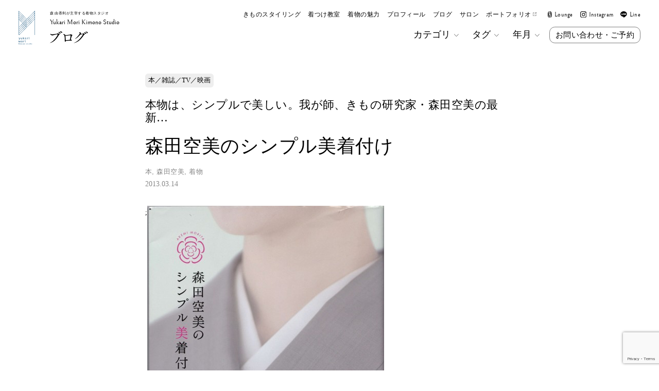

--- FILE ---
content_type: text/html; charset=UTF-8
request_url: https://yukarimori.com/%E6%9C%AC%E7%89%A9%E3%81%AF%E3%80%81%E3%82%B7%E3%83%B3%E3%83%97%E3%83%AB%E3%81%A7%E7%BE%8E%E3%81%97%E3%81%84/
body_size: 18297
content:
<!DOCTYPE html>
<html lang="ja" prefix="og: http://ogp.me/ns#">
  <head>
    <meta charset="UTF-8">
    

    <meta name="viewport" content="width=device-width,initial-scale=1,user-scalable=yes" />
    <meta name="format-detection" content="telephone=no" />
    <meta http-equiv="x-ua-compatible" content="IE=edge" />

    <meta name="description" content="森田空美のシンプル美着付け - 森 由香利が主催する着物スタジオ Yukari Mori Kimono Studio - きものスタイリスト 森 由香利が主宰する ”Yukari Mori Kimono Studio” の公式 Website です。着物のスタイリング、着付け等のサービス内容、主催する講座やイベントのご案内とともに、Blogでは、きもの好きの皆様にお伝えしたい、最新情報や豆知識を発信しています。" />

    <meta property="og:title" content="https://yukarimori.com" />
    <meta property="og:description" content="きものスタイリスト 森 由香利が主宰する ”Yukari Mori Kimono Studio” の公式 Website です。着物のスタイリング、着付け等のサービス内容、主催する講座やイベントのご案内とともに、Blogでは、きもの好きの皆様にお伝えしたい、最新情報や豆知識を発信しています。" />
    <meta property="og:url" content="https://yukarimori.com" />
    <meta property="og:site_name" content="森 由香利が主催する着物スタジオ Yukari Mori Kimono Studio" />
    <meta property="og:image" content="https://yukarimori.com/wp-content/themes/YukariMoriKimonoStudio2023/assets/images/ogp-ymks.webp" />
    <meta property="og:type" content="website" />

    <link rel="stylesheet" type="text/css" media="all" href="https://yukarimori.com/wp-content/themes/YukariMoriKimonoStudio2023/assets/css/base.css" />
    <link rel="stylesheet" type="text/css" media="all" href="https://yukarimori.com/wp-content/themes/YukariMoriKimonoStudio2023/assets/css/common.css" />
    <link rel="stylesheet" type="text/css" media="all" href="https://yukarimori.com/wp-content/themes/YukariMoriKimonoStudio2023/assets/css/style.css" />
    <link rel="stylesheet" type="text/css" media="all" href="https://yukarimori.com/wp-content/themes/YukariMoriKimonoStudio2023/assets/css/effect.css" />

    <link rel="alternate" type="application/atom+xml" title="https://yukarimori.com Atom Feed" href="https://yukarimori.com/feed/atom/" />
    <link rel="alternate" type="application/rss+xml" title="https://yukarimori.com RSS Feed" href="https://yukarimori.com/feed/" />

    <link rel="icon" href="https://yukarimori.com/wp-content/themes/YukariMoriKimonoStudio2023/assets/images/favicon.ico">
    
		<!-- All in One SEO 4.4.1 - aioseo.com -->
		<title>森田空美のシンプル美着付け - 森 由香利が主催する着物スタジオ Yukari Mori Kimono Studio</title>
		<meta name="description" content="本物は、シンプルで美しい。遅ればせながら、我が師、きもの研究家・森田空美の最新刊をご紹介。通算5冊目にして、はじめて着付けにフォーカスした一冊です。独立後、つくづく思います。師から学んだことは、ひとつも間違っていませんでした。奥へと進めば進むほどに、我が師の着付けメソッド、ひいてはきものスタイルの奥深さに、" />
		<meta name="robots" content="max-image-preview:large" />
		<link rel="canonical" href="https://yukarimori.com/%e6%9c%ac%e7%89%a9%e3%81%af%e3%80%81%e3%82%b7%e3%83%b3%e3%83%97%e3%83%ab%e3%81%a7%e7%be%8e%e3%81%97%e3%81%84/" />
		<meta name="generator" content="All in One SEO (AIOSEO) 4.4.1" />
		<meta property="og:locale" content="ja_JP" />
		<meta property="og:site_name" content="森 由香利が主催する着物スタジオ Yukari Mori Kimono Studio - きものスタイリスト 森 由香利が主宰する ”Yukari Mori Kimono Studio” の公式 Website です。着物のスタイリング、着付け等のサービス内容、主催する講座やイベントのご案内とともに、Blogでは、きもの好きの皆様にお伝えしたい、最新情報や豆知識を発信しています。" />
		<meta property="og:type" content="article" />
		<meta property="og:title" content="森田空美のシンプル美着付け - 森 由香利が主催する着物スタジオ Yukari Mori Kimono Studio" />
		<meta property="og:description" content="本物は、シンプルで美しい。遅ればせながら、我が師、きもの研究家・森田空美の最新刊をご紹介。通算5冊目にして、はじめて着付けにフォーカスした一冊です。独立後、つくづく思います。師から学んだことは、ひとつも間違っていませんでした。奥へと進めば進むほどに、我が師の着付けメソッド、ひいてはきものスタイルの奥深さに、" />
		<meta property="og:url" content="https://yukarimori.com/%e6%9c%ac%e7%89%a9%e3%81%af%e3%80%81%e3%82%b7%e3%83%b3%e3%83%97%e3%83%ab%e3%81%a7%e7%be%8e%e3%81%97%e3%81%84/" />
		<meta property="article:published_time" content="2013-03-14T13:04:38+00:00" />
		<meta property="article:modified_time" content="2017-08-29T04:14:34+00:00" />
		<meta name="twitter:card" content="summary_large_image" />
		<meta name="twitter:title" content="森田空美のシンプル美着付け - 森 由香利が主催する着物スタジオ Yukari Mori Kimono Studio" />
		<meta name="twitter:description" content="本物は、シンプルで美しい。遅ればせながら、我が師、きもの研究家・森田空美の最新刊をご紹介。通算5冊目にして、はじめて着付けにフォーカスした一冊です。独立後、つくづく思います。師から学んだことは、ひとつも間違っていませんでした。奥へと進めば進むほどに、我が師の着付けメソッド、ひいてはきものスタイルの奥深さに、" />
		<script type="application/ld+json" class="aioseo-schema">
			{"@context":"https:\/\/schema.org","@graph":[{"@type":"BlogPosting","@id":"https:\/\/yukarimori.com\/%e6%9c%ac%e7%89%a9%e3%81%af%e3%80%81%e3%82%b7%e3%83%b3%e3%83%97%e3%83%ab%e3%81%a7%e7%be%8e%e3%81%97%e3%81%84\/#blogposting","name":"\u68ee\u7530\u7a7a\u7f8e\u306e\u30b7\u30f3\u30d7\u30eb\u7f8e\u7740\u4ed8\u3051 - \u68ee \u7531\u9999\u5229\u304c\u4e3b\u50ac\u3059\u308b\u7740\u7269\u30b9\u30bf\u30b8\u30aa Yukari Mori Kimono Studio","headline":"\u68ee\u7530\u7a7a\u7f8e\u306e\u30b7\u30f3\u30d7\u30eb\u7f8e\u7740\u4ed8\u3051","author":{"@id":"https:\/\/yukarimori.com\/author\/shallblue0227yukarimorikimonostudio\/#author"},"publisher":{"@id":"https:\/\/yukarimori.com\/#organization"},"image":{"@type":"ImageObject","url":"https:\/\/yukarimori.com\/wp-content\/uploads\/2013\/03\/IMG_20140331_0001-1-e1503832420807.jpg","width":689,"height":900,"caption":"\u68ee\u7530\u7a7a\u7f8e\u306e\u30b7\u30f3\u30d7\u30eb\u7f8e\u7740\u4ed8\u3051"},"datePublished":"2013-03-14T13:04:38+09:00","dateModified":"2017-08-29T04:14:34+09:00","inLanguage":"ja","mainEntityOfPage":{"@id":"https:\/\/yukarimori.com\/%e6%9c%ac%e7%89%a9%e3%81%af%e3%80%81%e3%82%b7%e3%83%b3%e3%83%97%e3%83%ab%e3%81%a7%e7%be%8e%e3%81%97%e3%81%84\/#webpage"},"isPartOf":{"@id":"https:\/\/yukarimori.com\/%e6%9c%ac%e7%89%a9%e3%81%af%e3%80%81%e3%82%b7%e3%83%b3%e3%83%97%e3%83%ab%e3%81%a7%e7%be%8e%e3%81%97%e3%81%84\/#webpage"},"articleSection":"BLOG, \u672c\uff0f\u96d1\u8a8c\uff0fTV\uff0f\u6620\u753b, \u672c, \u68ee\u7530\u7a7a\u7f8e, \u7740\u7269"},{"@type":"BreadcrumbList","@id":"https:\/\/yukarimori.com\/%e6%9c%ac%e7%89%a9%e3%81%af%e3%80%81%e3%82%b7%e3%83%b3%e3%83%97%e3%83%ab%e3%81%a7%e7%be%8e%e3%81%97%e3%81%84\/#breadcrumblist","itemListElement":[{"@type":"ListItem","@id":"https:\/\/yukarimori.com\/#listItem","position":1,"item":{"@type":"WebPage","@id":"https:\/\/yukarimori.com\/","name":"\u5bb6","description":"\u304d\u3082\u306e\u30b9\u30bf\u30a4\u30ea\u30b9\u30c8 \u68ee \u7531\u9999\u5229\u304c\u4e3b\u5bb0\u3059\u308b \u201dYukari Mori Kimono Studio\u201d \u306e\u516c\u5f0f Website \u3067\u3059\u3002\u7740\u7269\u306e\u30b9\u30bf\u30a4\u30ea\u30f3\u30b0\u3001\u7740\u4ed8\u3051\u7b49\u306e\u30b5\u30fc\u30d3\u30b9\u5185\u5bb9\u3001\u4e3b\u50ac\u3059\u308b\u8b1b\u5ea7\u3084\u30a4\u30d9\u30f3\u30c8\u306e\u3054\u6848\u5185\u3068\u3068\u3082\u306b\u3001Blog\u3067\u306f\u3001\u304d\u3082\u306e\u597d\u304d\u306e\u7686\u69d8\u306b\u304a\u4f1d\u3048\u3057\u305f\u3044\u3001\u6700\u65b0\u60c5\u5831\u3084\u8c46\u77e5\u8b58\u3092\u767a\u4fe1\u3057\u3066\u3044\u307e\u3059\u3002","url":"https:\/\/yukarimori.com\/"},"nextItem":"https:\/\/yukarimori.com\/%e6%9c%ac%e7%89%a9%e3%81%af%e3%80%81%e3%82%b7%e3%83%b3%e3%83%97%e3%83%ab%e3%81%a7%e7%be%8e%e3%81%97%e3%81%84\/#listItem"},{"@type":"ListItem","@id":"https:\/\/yukarimori.com\/%e6%9c%ac%e7%89%a9%e3%81%af%e3%80%81%e3%82%b7%e3%83%b3%e3%83%97%e3%83%ab%e3%81%a7%e7%be%8e%e3%81%97%e3%81%84\/#listItem","position":2,"item":{"@type":"WebPage","@id":"https:\/\/yukarimori.com\/%e6%9c%ac%e7%89%a9%e3%81%af%e3%80%81%e3%82%b7%e3%83%b3%e3%83%97%e3%83%ab%e3%81%a7%e7%be%8e%e3%81%97%e3%81%84\/","name":"\u68ee\u7530\u7a7a\u7f8e\u306e\u30b7\u30f3\u30d7\u30eb\u7f8e\u7740\u4ed8\u3051","description":"\u672c\u7269\u306f\u3001\u30b7\u30f3\u30d7\u30eb\u3067\u7f8e\u3057\u3044\u3002\u9045\u308c\u3070\u305b\u306a\u304c\u3089\u3001\u6211\u304c\u5e2b\u3001\u304d\u3082\u306e\u7814\u7a76\u5bb6\u30fb\u68ee\u7530\u7a7a\u7f8e\u306e\u6700\u65b0\u520a\u3092\u3054\u7d39\u4ecb\u3002\u901a\u7b975\u518a\u76ee\u306b\u3057\u3066\u3001\u306f\u3058\u3081\u3066\u7740\u4ed8\u3051\u306b\u30d5\u30a9\u30fc\u30ab\u30b9\u3057\u305f\u4e00\u518a\u3067\u3059\u3002\u72ec\u7acb\u5f8c\u3001\u3064\u304f\u3065\u304f\u601d\u3044\u307e\u3059\u3002\u5e2b\u304b\u3089\u5b66\u3093\u3060\u3053\u3068\u306f\u3001\u3072\u3068\u3064\u3082\u9593\u9055\u3063\u3066\u3044\u307e\u305b\u3093\u3067\u3057\u305f\u3002\u5965\u3078\u3068\u9032\u3081\u3070\u9032\u3080\u307b\u3069\u306b\u3001\u6211\u304c\u5e2b\u306e\u7740\u4ed8\u3051\u30e1\u30bd\u30c3\u30c9\u3001\u3072\u3044\u3066\u306f\u304d\u3082\u306e\u30b9\u30bf\u30a4\u30eb\u306e\u5965\u6df1\u3055\u306b\u3001","url":"https:\/\/yukarimori.com\/%e6%9c%ac%e7%89%a9%e3%81%af%e3%80%81%e3%82%b7%e3%83%b3%e3%83%97%e3%83%ab%e3%81%a7%e7%be%8e%e3%81%97%e3%81%84\/"},"previousItem":"https:\/\/yukarimori.com\/#listItem"}]},{"@type":"Organization","@id":"https:\/\/yukarimori.com\/#organization","name":"\u68ee \u7531\u9999\u5229\u304c\u4e3b\u50ac\u3059\u308b\u7740\u7269\u30b9\u30bf\u30b8\u30aa Yukari Mori Kimono Studio","url":"https:\/\/yukarimori.com\/"},{"@type":"Person","@id":"https:\/\/yukarimori.com\/author\/shallblue0227yukarimorikimonostudio\/#author","url":"https:\/\/yukarimori.com\/author\/shallblue0227yukarimorikimonostudio\/","name":"Yukari"},{"@type":"WebPage","@id":"https:\/\/yukarimori.com\/%e6%9c%ac%e7%89%a9%e3%81%af%e3%80%81%e3%82%b7%e3%83%b3%e3%83%97%e3%83%ab%e3%81%a7%e7%be%8e%e3%81%97%e3%81%84\/#webpage","url":"https:\/\/yukarimori.com\/%e6%9c%ac%e7%89%a9%e3%81%af%e3%80%81%e3%82%b7%e3%83%b3%e3%83%97%e3%83%ab%e3%81%a7%e7%be%8e%e3%81%97%e3%81%84\/","name":"\u68ee\u7530\u7a7a\u7f8e\u306e\u30b7\u30f3\u30d7\u30eb\u7f8e\u7740\u4ed8\u3051 - \u68ee \u7531\u9999\u5229\u304c\u4e3b\u50ac\u3059\u308b\u7740\u7269\u30b9\u30bf\u30b8\u30aa Yukari Mori Kimono Studio","description":"\u672c\u7269\u306f\u3001\u30b7\u30f3\u30d7\u30eb\u3067\u7f8e\u3057\u3044\u3002\u9045\u308c\u3070\u305b\u306a\u304c\u3089\u3001\u6211\u304c\u5e2b\u3001\u304d\u3082\u306e\u7814\u7a76\u5bb6\u30fb\u68ee\u7530\u7a7a\u7f8e\u306e\u6700\u65b0\u520a\u3092\u3054\u7d39\u4ecb\u3002\u901a\u7b975\u518a\u76ee\u306b\u3057\u3066\u3001\u306f\u3058\u3081\u3066\u7740\u4ed8\u3051\u306b\u30d5\u30a9\u30fc\u30ab\u30b9\u3057\u305f\u4e00\u518a\u3067\u3059\u3002\u72ec\u7acb\u5f8c\u3001\u3064\u304f\u3065\u304f\u601d\u3044\u307e\u3059\u3002\u5e2b\u304b\u3089\u5b66\u3093\u3060\u3053\u3068\u306f\u3001\u3072\u3068\u3064\u3082\u9593\u9055\u3063\u3066\u3044\u307e\u305b\u3093\u3067\u3057\u305f\u3002\u5965\u3078\u3068\u9032\u3081\u3070\u9032\u3080\u307b\u3069\u306b\u3001\u6211\u304c\u5e2b\u306e\u7740\u4ed8\u3051\u30e1\u30bd\u30c3\u30c9\u3001\u3072\u3044\u3066\u306f\u304d\u3082\u306e\u30b9\u30bf\u30a4\u30eb\u306e\u5965\u6df1\u3055\u306b\u3001","inLanguage":"ja","isPartOf":{"@id":"https:\/\/yukarimori.com\/#website"},"breadcrumb":{"@id":"https:\/\/yukarimori.com\/%e6%9c%ac%e7%89%a9%e3%81%af%e3%80%81%e3%82%b7%e3%83%b3%e3%83%97%e3%83%ab%e3%81%a7%e7%be%8e%e3%81%97%e3%81%84\/#breadcrumblist"},"author":{"@id":"https:\/\/yukarimori.com\/author\/shallblue0227yukarimorikimonostudio\/#author"},"creator":{"@id":"https:\/\/yukarimori.com\/author\/shallblue0227yukarimorikimonostudio\/#author"},"image":{"@type":"ImageObject","url":"https:\/\/yukarimori.com\/wp-content\/uploads\/2013\/03\/IMG_20140331_0001-1-e1503832420807.jpg","@id":"https:\/\/yukarimori.com\/#mainImage","width":689,"height":900,"caption":"\u68ee\u7530\u7a7a\u7f8e\u306e\u30b7\u30f3\u30d7\u30eb\u7f8e\u7740\u4ed8\u3051"},"primaryImageOfPage":{"@id":"https:\/\/yukarimori.com\/%e6%9c%ac%e7%89%a9%e3%81%af%e3%80%81%e3%82%b7%e3%83%b3%e3%83%97%e3%83%ab%e3%81%a7%e7%be%8e%e3%81%97%e3%81%84\/#mainImage"},"datePublished":"2013-03-14T13:04:38+09:00","dateModified":"2017-08-29T04:14:34+09:00"},{"@type":"WebSite","@id":"https:\/\/yukarimori.com\/#website","url":"https:\/\/yukarimori.com\/","name":"\u68ee \u7531\u9999\u5229\u304c\u4e3b\u50ac\u3059\u308b\u7740\u7269\u30b9\u30bf\u30b8\u30aa Yukari Mori Kimono Studio","description":"\u304d\u3082\u306e\u30b9\u30bf\u30a4\u30ea\u30b9\u30c8 \u68ee \u7531\u9999\u5229\u304c\u4e3b\u5bb0\u3059\u308b \u201dYukari Mori Kimono Studio\u201d \u306e\u516c\u5f0f Website \u3067\u3059\u3002\u7740\u7269\u306e\u30b9\u30bf\u30a4\u30ea\u30f3\u30b0\u3001\u7740\u4ed8\u3051\u7b49\u306e\u30b5\u30fc\u30d3\u30b9\u5185\u5bb9\u3001\u4e3b\u50ac\u3059\u308b\u8b1b\u5ea7\u3084\u30a4\u30d9\u30f3\u30c8\u306e\u3054\u6848\u5185\u3068\u3068\u3082\u306b\u3001Blog\u3067\u306f\u3001\u304d\u3082\u306e\u597d\u304d\u306e\u7686\u69d8\u306b\u304a\u4f1d\u3048\u3057\u305f\u3044\u3001\u6700\u65b0\u60c5\u5831\u3084\u8c46\u77e5\u8b58\u3092\u767a\u4fe1\u3057\u3066\u3044\u307e\u3059\u3002","inLanguage":"ja","publisher":{"@id":"https:\/\/yukarimori.com\/#organization"}}]}
		</script>
		<!-- All in One SEO -->

<link rel='dns-prefetch' href='//cdn.jsdelivr.net' />
<link rel='stylesheet' id='wp-block-library-css' href='https://yukarimori.com/wp-includes/css/dist/block-library/style.min.css?ver=cbea5bc11f885a0f1631f8e77bbab1be' type='text/css' media='all' />
<style id='classic-theme-styles-inline-css' type='text/css'>
/*! This file is auto-generated */
.wp-block-button__link{color:#fff;background-color:#32373c;border-radius:9999px;box-shadow:none;text-decoration:none;padding:calc(.667em + 2px) calc(1.333em + 2px);font-size:1.125em}.wp-block-file__button{background:#32373c;color:#fff;text-decoration:none}
</style>
<style id='global-styles-inline-css' type='text/css'>
:root{--wp--preset--aspect-ratio--square: 1;--wp--preset--aspect-ratio--4-3: 4/3;--wp--preset--aspect-ratio--3-4: 3/4;--wp--preset--aspect-ratio--3-2: 3/2;--wp--preset--aspect-ratio--2-3: 2/3;--wp--preset--aspect-ratio--16-9: 16/9;--wp--preset--aspect-ratio--9-16: 9/16;--wp--preset--color--black: #000000;--wp--preset--color--cyan-bluish-gray: #abb8c3;--wp--preset--color--white: #ffffff;--wp--preset--color--pale-pink: #f78da7;--wp--preset--color--vivid-red: #cf2e2e;--wp--preset--color--luminous-vivid-orange: #ff6900;--wp--preset--color--luminous-vivid-amber: #fcb900;--wp--preset--color--light-green-cyan: #7bdcb5;--wp--preset--color--vivid-green-cyan: #00d084;--wp--preset--color--pale-cyan-blue: #8ed1fc;--wp--preset--color--vivid-cyan-blue: #0693e3;--wp--preset--color--vivid-purple: #9b51e0;--wp--preset--gradient--vivid-cyan-blue-to-vivid-purple: linear-gradient(135deg,rgba(6,147,227,1) 0%,rgb(155,81,224) 100%);--wp--preset--gradient--light-green-cyan-to-vivid-green-cyan: linear-gradient(135deg,rgb(122,220,180) 0%,rgb(0,208,130) 100%);--wp--preset--gradient--luminous-vivid-amber-to-luminous-vivid-orange: linear-gradient(135deg,rgba(252,185,0,1) 0%,rgba(255,105,0,1) 100%);--wp--preset--gradient--luminous-vivid-orange-to-vivid-red: linear-gradient(135deg,rgba(255,105,0,1) 0%,rgb(207,46,46) 100%);--wp--preset--gradient--very-light-gray-to-cyan-bluish-gray: linear-gradient(135deg,rgb(238,238,238) 0%,rgb(169,184,195) 100%);--wp--preset--gradient--cool-to-warm-spectrum: linear-gradient(135deg,rgb(74,234,220) 0%,rgb(151,120,209) 20%,rgb(207,42,186) 40%,rgb(238,44,130) 60%,rgb(251,105,98) 80%,rgb(254,248,76) 100%);--wp--preset--gradient--blush-light-purple: linear-gradient(135deg,rgb(255,206,236) 0%,rgb(152,150,240) 100%);--wp--preset--gradient--blush-bordeaux: linear-gradient(135deg,rgb(254,205,165) 0%,rgb(254,45,45) 50%,rgb(107,0,62) 100%);--wp--preset--gradient--luminous-dusk: linear-gradient(135deg,rgb(255,203,112) 0%,rgb(199,81,192) 50%,rgb(65,88,208) 100%);--wp--preset--gradient--pale-ocean: linear-gradient(135deg,rgb(255,245,203) 0%,rgb(182,227,212) 50%,rgb(51,167,181) 100%);--wp--preset--gradient--electric-grass: linear-gradient(135deg,rgb(202,248,128) 0%,rgb(113,206,126) 100%);--wp--preset--gradient--midnight: linear-gradient(135deg,rgb(2,3,129) 0%,rgb(40,116,252) 100%);--wp--preset--font-size--small: 13px;--wp--preset--font-size--medium: 20px;--wp--preset--font-size--large: 36px;--wp--preset--font-size--x-large: 42px;--wp--preset--spacing--20: 0.44rem;--wp--preset--spacing--30: 0.67rem;--wp--preset--spacing--40: 1rem;--wp--preset--spacing--50: 1.5rem;--wp--preset--spacing--60: 2.25rem;--wp--preset--spacing--70: 3.38rem;--wp--preset--spacing--80: 5.06rem;--wp--preset--shadow--natural: 6px 6px 9px rgba(0, 0, 0, 0.2);--wp--preset--shadow--deep: 12px 12px 50px rgba(0, 0, 0, 0.4);--wp--preset--shadow--sharp: 6px 6px 0px rgba(0, 0, 0, 0.2);--wp--preset--shadow--outlined: 6px 6px 0px -3px rgba(255, 255, 255, 1), 6px 6px rgba(0, 0, 0, 1);--wp--preset--shadow--crisp: 6px 6px 0px rgba(0, 0, 0, 1);}:where(.is-layout-flex){gap: 0.5em;}:where(.is-layout-grid){gap: 0.5em;}body .is-layout-flex{display: flex;}.is-layout-flex{flex-wrap: wrap;align-items: center;}.is-layout-flex > :is(*, div){margin: 0;}body .is-layout-grid{display: grid;}.is-layout-grid > :is(*, div){margin: 0;}:where(.wp-block-columns.is-layout-flex){gap: 2em;}:where(.wp-block-columns.is-layout-grid){gap: 2em;}:where(.wp-block-post-template.is-layout-flex){gap: 1.25em;}:where(.wp-block-post-template.is-layout-grid){gap: 1.25em;}.has-black-color{color: var(--wp--preset--color--black) !important;}.has-cyan-bluish-gray-color{color: var(--wp--preset--color--cyan-bluish-gray) !important;}.has-white-color{color: var(--wp--preset--color--white) !important;}.has-pale-pink-color{color: var(--wp--preset--color--pale-pink) !important;}.has-vivid-red-color{color: var(--wp--preset--color--vivid-red) !important;}.has-luminous-vivid-orange-color{color: var(--wp--preset--color--luminous-vivid-orange) !important;}.has-luminous-vivid-amber-color{color: var(--wp--preset--color--luminous-vivid-amber) !important;}.has-light-green-cyan-color{color: var(--wp--preset--color--light-green-cyan) !important;}.has-vivid-green-cyan-color{color: var(--wp--preset--color--vivid-green-cyan) !important;}.has-pale-cyan-blue-color{color: var(--wp--preset--color--pale-cyan-blue) !important;}.has-vivid-cyan-blue-color{color: var(--wp--preset--color--vivid-cyan-blue) !important;}.has-vivid-purple-color{color: var(--wp--preset--color--vivid-purple) !important;}.has-black-background-color{background-color: var(--wp--preset--color--black) !important;}.has-cyan-bluish-gray-background-color{background-color: var(--wp--preset--color--cyan-bluish-gray) !important;}.has-white-background-color{background-color: var(--wp--preset--color--white) !important;}.has-pale-pink-background-color{background-color: var(--wp--preset--color--pale-pink) !important;}.has-vivid-red-background-color{background-color: var(--wp--preset--color--vivid-red) !important;}.has-luminous-vivid-orange-background-color{background-color: var(--wp--preset--color--luminous-vivid-orange) !important;}.has-luminous-vivid-amber-background-color{background-color: var(--wp--preset--color--luminous-vivid-amber) !important;}.has-light-green-cyan-background-color{background-color: var(--wp--preset--color--light-green-cyan) !important;}.has-vivid-green-cyan-background-color{background-color: var(--wp--preset--color--vivid-green-cyan) !important;}.has-pale-cyan-blue-background-color{background-color: var(--wp--preset--color--pale-cyan-blue) !important;}.has-vivid-cyan-blue-background-color{background-color: var(--wp--preset--color--vivid-cyan-blue) !important;}.has-vivid-purple-background-color{background-color: var(--wp--preset--color--vivid-purple) !important;}.has-black-border-color{border-color: var(--wp--preset--color--black) !important;}.has-cyan-bluish-gray-border-color{border-color: var(--wp--preset--color--cyan-bluish-gray) !important;}.has-white-border-color{border-color: var(--wp--preset--color--white) !important;}.has-pale-pink-border-color{border-color: var(--wp--preset--color--pale-pink) !important;}.has-vivid-red-border-color{border-color: var(--wp--preset--color--vivid-red) !important;}.has-luminous-vivid-orange-border-color{border-color: var(--wp--preset--color--luminous-vivid-orange) !important;}.has-luminous-vivid-amber-border-color{border-color: var(--wp--preset--color--luminous-vivid-amber) !important;}.has-light-green-cyan-border-color{border-color: var(--wp--preset--color--light-green-cyan) !important;}.has-vivid-green-cyan-border-color{border-color: var(--wp--preset--color--vivid-green-cyan) !important;}.has-pale-cyan-blue-border-color{border-color: var(--wp--preset--color--pale-cyan-blue) !important;}.has-vivid-cyan-blue-border-color{border-color: var(--wp--preset--color--vivid-cyan-blue) !important;}.has-vivid-purple-border-color{border-color: var(--wp--preset--color--vivid-purple) !important;}.has-vivid-cyan-blue-to-vivid-purple-gradient-background{background: var(--wp--preset--gradient--vivid-cyan-blue-to-vivid-purple) !important;}.has-light-green-cyan-to-vivid-green-cyan-gradient-background{background: var(--wp--preset--gradient--light-green-cyan-to-vivid-green-cyan) !important;}.has-luminous-vivid-amber-to-luminous-vivid-orange-gradient-background{background: var(--wp--preset--gradient--luminous-vivid-amber-to-luminous-vivid-orange) !important;}.has-luminous-vivid-orange-to-vivid-red-gradient-background{background: var(--wp--preset--gradient--luminous-vivid-orange-to-vivid-red) !important;}.has-very-light-gray-to-cyan-bluish-gray-gradient-background{background: var(--wp--preset--gradient--very-light-gray-to-cyan-bluish-gray) !important;}.has-cool-to-warm-spectrum-gradient-background{background: var(--wp--preset--gradient--cool-to-warm-spectrum) !important;}.has-blush-light-purple-gradient-background{background: var(--wp--preset--gradient--blush-light-purple) !important;}.has-blush-bordeaux-gradient-background{background: var(--wp--preset--gradient--blush-bordeaux) !important;}.has-luminous-dusk-gradient-background{background: var(--wp--preset--gradient--luminous-dusk) !important;}.has-pale-ocean-gradient-background{background: var(--wp--preset--gradient--pale-ocean) !important;}.has-electric-grass-gradient-background{background: var(--wp--preset--gradient--electric-grass) !important;}.has-midnight-gradient-background{background: var(--wp--preset--gradient--midnight) !important;}.has-small-font-size{font-size: var(--wp--preset--font-size--small) !important;}.has-medium-font-size{font-size: var(--wp--preset--font-size--medium) !important;}.has-large-font-size{font-size: var(--wp--preset--font-size--large) !important;}.has-x-large-font-size{font-size: var(--wp--preset--font-size--x-large) !important;}
:where(.wp-block-post-template.is-layout-flex){gap: 1.25em;}:where(.wp-block-post-template.is-layout-grid){gap: 1.25em;}
:where(.wp-block-columns.is-layout-flex){gap: 2em;}:where(.wp-block-columns.is-layout-grid){gap: 2em;}
:root :where(.wp-block-pullquote){font-size: 1.5em;line-height: 1.6;}
</style>
<link rel='stylesheet' id='contact-form-7-css' href='https://yukarimori.com/wp-content/plugins/contact-form-7/includes/css/styles.css?ver=5.7.7' type='text/css' media='all' />
<link rel='stylesheet' id='wp-pagenavi-css' href='https://yukarimori.com/wp-content/plugins/wp-pagenavi/pagenavi-css.css?ver=2.70' type='text/css' media='all' />
<link rel='stylesheet' id='tablepress-default-css' href='https://yukarimori.com/wp-content/plugins/tablepress/css/build/default.css?ver=2.1.5' type='text/css' media='all' />
<!--[if !IE]><!-->
<link rel='stylesheet' id='tablepress-responsive-css' href='https://yukarimori.com/wp-content/plugins/tablepress-responsive-tables/tablepress-responsive.min.css?ver=1.1' type='text/css' media='all' />
<!--<![endif]-->
<link rel="alternate" title="oEmbed (JSON)" type="application/json+oembed" href="https://yukarimori.com/wp-json/oembed/1.0/embed?url=https%3A%2F%2Fyukarimori.com%2F%25e6%259c%25ac%25e7%2589%25a9%25e3%2581%25af%25e3%2580%2581%25e3%2582%25b7%25e3%2583%25b3%25e3%2583%2597%25e3%2583%25ab%25e3%2581%25a7%25e7%25be%258e%25e3%2581%2597%25e3%2581%2584%2F" />
<link rel="alternate" title="oEmbed (XML)" type="text/xml+oembed" href="https://yukarimori.com/wp-json/oembed/1.0/embed?url=https%3A%2F%2Fyukarimori.com%2F%25e6%259c%25ac%25e7%2589%25a9%25e3%2581%25af%25e3%2580%2581%25e3%2582%25b7%25e3%2583%25b3%25e3%2583%2597%25e3%2583%25ab%25e3%2581%25a7%25e7%25be%258e%25e3%2581%2597%25e3%2581%2584%2F&#038;format=xml" />
<script type="text/javascript">
(function(url){
	if(/(?:Chrome\/26\.0\.1410\.63 Safari\/537\.31|WordfenceTestMonBot)/.test(navigator.userAgent)){ return; }
	var addEvent = function(evt, handler) {
		if (window.addEventListener) {
			document.addEventListener(evt, handler, false);
		} else if (window.attachEvent) {
			document.attachEvent('on' + evt, handler);
		}
	};
	var removeEvent = function(evt, handler) {
		if (window.removeEventListener) {
			document.removeEventListener(evt, handler, false);
		} else if (window.detachEvent) {
			document.detachEvent('on' + evt, handler);
		}
	};
	var evts = 'contextmenu dblclick drag dragend dragenter dragleave dragover dragstart drop keydown keypress keyup mousedown mousemove mouseout mouseover mouseup mousewheel scroll'.split(' ');
	var logHuman = function() {
		if (window.wfLogHumanRan) { return; }
		window.wfLogHumanRan = true;
		var wfscr = document.createElement('script');
		wfscr.type = 'text/javascript';
		wfscr.async = true;
		wfscr.src = url + '&r=' + Math.random();
		(document.getElementsByTagName('head')[0]||document.getElementsByTagName('body')[0]).appendChild(wfscr);
		for (var i = 0; i < evts.length; i++) {
			removeEvent(evts[i], logHuman);
		}
	};
	for (var i = 0; i < evts.length; i++) {
		addEvent(evts[i], logHuman);
	}
})('//yukarimori.com/?wordfence_lh=1&hid=FD8008C72DBEA2C5325FE7DC35B0DDD5');
</script>  </head>

  <body id="blog">
    <header id="header">
      <nav class="nav-header nav-local">
        <div class="group-title">
          <p class="title-ymks"><a href="https://yukarimori.com"><img src="https://yukarimori.com/wp-content/themes/YukariMoriKimonoStudio2023/assets/images/logo-ymks-nvy.svg" class="logo" loading="lazy" alt="Yukari Mori Kimono Studio" /><span class="hidden">Yukari Mori Kimono Studio</span></a></p><h1 class="title-local"><a href="#main" class="link-anchor"><span class="text-ymks"><em class="text-catch cl-blk">森 由香利が主宰する着物スタジオ</em><strong class="text-name ff-bellefair cl-blk">Yukari Mori Kimono Studio</strong></span><strong class="text-title"><img src="https://yukarimori.com/wp-content/themes/YukariMoriKimonoStudio2023/assets/images/text-blog-blk.svg" loading="lazy" alt="'.$page_title.'" class="text"></strong></a></h1>
        </div>
        <div class="group-menu">
          <div class="group-menu-body">
            <div class="group-menu-global">
              <ul class="list-content">
                <li><a href="https://yukarimori.com/styling/" class="cl-blk">きものスタイリング</a></li>
                <li><a href="https://yukarimori.com/lesson/" class="cl-blk">着つけ教室</a></li>
                <li><a href="https://yukarimori.com/kimono/" class="cl-blk">着物の魅力</a></li>
                <li><a href="https://yukarimori.com/profile/" class="cl-blk">プロフィール</a></li>
                <li><a href="https://yukarimori.com/blog/" class="cl-blk">ブログ</a></li>
                <li><a href="https://yukarimori.com/salon/" class="cl-blk">サロン</a></li>
                <li><a href="https://www.foriio.com/yukarimori" target="_blank" rel="noopener noreferrer" class="cl-blk">ポートフォリオ<img src="https://yukarimori.com/wp-content/themes/YukariMoriKimonoStudio2023/assets/images/icon-blank-blk.svg" class="icon-blank" loading="lazy" alt="" /></a></li>
              </ul>
              <ul class="list-aside">
                <li><a href="https://kimono-salon.fants.jp/" target="_blank" rel="noopener noreferrer" class="ff-bellefair cl-blk"><img src="https://yukarimori.com/wp-content/themes/YukariMoriKimonoStudio2023/assets/images/icon-lounge-blk.svg" loading="lazy" alt="Lounge" class="icon" /><span>Lounge</span></a></li>
                <li><a href="https://www.instagram.com/yukarin_kimono/" target="_blank" rel="noopener noreferrer" class="ff-bellefair cl-blk"><img src="https://yukarimori.com/wp-content/themes/YukariMoriKimonoStudio2023/assets/images/icon-instagram-blk.svg" loading="lazy" alt="Instagram" class="icon" /><span>Instagram</span></a></li>
                <li><a href="https://lin.ee/J3cpZyt" target="_blank" rel="noopener noreferrer" class="ff-bellefair cl-blk"><img src="https://yukarimori.com/wp-content/themes/YukariMoriKimonoStudio2023/assets/images/icon-line-blk.svg" loading="lazy" alt="Line" class="icon" /><span>Line</span></a></li>
              </ul>
            </div>
            <div class="group-menu-local">
              <ul class="list-content">
                <li>
                  <dl class="pulldown-dl pulldown-dl-category">
                    <dt class="pulldown-dt cl-blk">カテゴリ<img src="https://yukarimori.com/wp-content/themes/YukariMoriKimonoStudio2023/assets/images/icon-arrow-blk.svg" loading="lazy" alt="" class="icon" /></dt>
                    <dd class="pulldown-dd">
                      <ul class="list-pulldown-content list-category">
                        <li><a href="https://yukarimori.com/category/blog/item/">アイテム／お店／お買い物</a></li>
                        <li><a href="https://yukarimori.com/category/blog/daily/">お知らせ＆日々のこと</a></li>
                        <li><a href="https://yukarimori.com/category/blog/styling/">きものスタイリング</a></li>
                        <li><a href="https://yukarimori.com/category/blog/dressing/">出張着付け＆ヘアメイク</a></li>
                        <li><a href="https://yukarimori.com/category/blog/exhibit/">展覧会／染織作家</a></li>
                        <li><a href="https://yukarimori.com/category/blog/book/">本／雑誌／TV／映画</a></li>
                        <li><a href="https://yukarimori.com/category/blog/lesson/">着付け教室／講座／イベント</a></li>
                      </ul>
                    </dd>
                  </dl>
                </li>
                <li>
                  <dl class="pulldown-dl pulldown-dl-tag">
                    <dt class="pulldown-dt cl-blk">タグ<img src="https://yukarimori.com/wp-content/themes/YukariMoriKimonoStudio2023/assets/images/icon-arrow-blk.svg" loading="lazy" alt="" class="icon" /></dt>
                    <dd class="pulldown-dd">
                      <ul class="list-pulldown-content list-tag">
                        <li><a href="https://yukarimori.com/tag/cm/">CM</a></li>
                        <li><a href="https://yukarimori.com/tag/cm%e6%92%ae%e5%bd%b1/">CM撮影</a></li>
                        <li><a href="https://yukarimori.com/tag/como/">COMO</a></li>
                        <li><a href="https://yukarimori.com/tag/double-maison/">DOUBLE MAISON</a></li>
                        <li><a href="https://yukarimori.com/tag/gallery/">Gallery</a></li>
                        <li><a href="https://yukarimori.com/tag/hermagazine/">hermagazine</a></li>
                        <li><a href="https://yukarimori.com/tag/instagram/">instagram</a></li>
                        <li><a href="https://yukarimori.com/tag/itonosaki/">itonosaki</a></li>
                        <li><a href="https://yukarimori.com/tag/line/">LINE</a></li>
                        <li><a href="https://yukarimori.com/tag/note/">note</a></li>
                        <li><a href="https://yukarimori.com/tag/otomana/">otomana</a></li>
                        <li><a href="https://yukarimori.com/tag/ponnalet/">PONNALET</a></li>
                        <li><a href="https://yukarimori.com/tag/the-yard/">The Yard</a></li>
                        <li><a href="https://yukarimori.com/tag/tpo/">TPO</a></li>
                        <li><a href="https://yukarimori.com/tag/tv/">TV</a></li>
                        <li><a href="https://yukarimori.com/tag/vogue/">VOGUE</a></li>
                        <li><a href="https://yukarimori.com/tag/voicy/">Voicy</a></li>
                        <li><a href="https://yukarimori.com/tag/zoom/">zoom</a></li>
                        <li><a href="https://yukarimori.com/tag/%e3%82%a2%e3%82%a4%e3%83%ad%e3%83%b3/">アイロン</a></li>
                        <li><a href="https://yukarimori.com/tag/%e3%82%a2%e3%82%b7%e3%82%b9%e3%82%bf%e3%83%b3%e3%83%88/">アシスタント</a></li>
                        <li><a href="https://yukarimori.com/tag/%e3%82%a2%e3%83%b3%e3%83%86%e3%82%a3%e3%83%bc%e3%82%af/">アンティーク</a></li>
                        <li><a href="https://yukarimori.com/tag/%e3%82%a4%e3%83%99%e3%83%b3%e3%83%88/">イベント</a></li>
                        <li><a href="https://yukarimori.com/tag/%e3%82%a4%e3%83%b3%e3%83%89/">インド</a></li>
                        <li><a href="https://yukarimori.com/tag/%e3%82%a6%e3%82%a7%e3%83%87%e3%82%a3%e3%83%b3%e3%82%b0/">ウェディング</a></li>
                        <li><a href="https://yukarimori.com/tag/%e3%82%aa%e3%83%b3%e3%83%a9%e3%82%a4%e3%83%b3/">オンライン</a></li>
                        <li><a href="https://yukarimori.com/tag/%e3%82%aa%e3%83%b3%e3%83%a9%e3%82%a4%e3%83%b3%e3%82%b5%e3%83%ad%e3%83%b3/">オンラインサロン</a></li>
                        <li><a href="https://yukarimori.com/tag/%e3%82%aa%e3%83%b3%e3%83%a9%e3%82%a4%e3%83%b3%e4%ba%88%e7%b4%84/">オンライン予約</a></li>
                        <li><a href="https://yukarimori.com/tag/%e3%81%8a%e5%ba%97/">お店</a></li>
                        <li><a href="https://yukarimori.com/tag/%e3%81%8a%e8%8a%b1%e8%a6%8b/">お花見</a></li>
                        <li><a href="https://yukarimori.com/tag/%e3%81%8a%e8%b2%b7%e3%81%84%e7%89%a9%e5%90%8c%e8%a1%8c/">お買い物同行</a></li>
                        <li><a href="https://yukarimori.com/tag/%e3%82%ab%e3%82%bf%e3%83%ad%e3%82%b0/">カタログ</a></li>
                        <li><a href="https://yukarimori.com/tag/%e3%82%ab%e3%83%ac%e3%83%b3%e3%83%80%e3%83%bc/">カレンダー</a></li>
                        <li><a href="https://yukarimori.com/tag/%e3%81%8d%e3%82%82%e3%81%ae/">きもの</a></li>
                        <li><a href="https://yukarimori.com/tag/%e3%81%8d%e3%82%82%e3%81%ae%e3%82%aa%e3%83%b3%e3%83%a9%e3%82%a4%e3%83%b3%e8%ac%9b%e5%ba%a7/">きものオンライン講座</a></li>
                        <li><a href="https://yukarimori.com/tag/%e3%81%8d%e3%82%82%e3%81%ae%e3%82%b9%e3%82%bf%e3%82%a4%e3%83%aa%e3%82%b9%e3%83%88/">きものスタイリスト</a></li>
                        <li><a href="https://yukarimori.com/tag/%e3%81%8d%e3%82%82%e3%81%ae%e3%82%b9%e3%82%bf%e3%82%a4%e3%83%aa%e3%83%b3%e3%82%b0/">きものスタイリング</a></li>
                        <li><a href="https://yukarimori.com/tag/%e3%81%8d%e3%82%82%e3%81%ae%e5%a7%8b%e3%82%81%e3%82%ab%e3%82%a6%e3%83%b3%e3%82%bb%e3%83%aa%e3%83%b3%e3%82%b0/">きもの始めカウンセリング</a></li>
                        <li><a href="https://yukarimori.com/tag/%e3%82%b5%e3%83%ad%e3%83%b3/">サロン</a></li>
                        <li><a href="https://yukarimori.com/tag/%e3%81%97%e3%81%bf%e3%81%ac%e3%81%8d/">しみぬき</a></li>
                        <li><a href="https://yukarimori.com/tag/%e3%81%97%e3%81%bf%e3%81%ac%e3%81%8d%e8%ac%9b%e5%ba%a7/">しみぬき講座</a></li>
                        <li><a href="https://yukarimori.com/tag/%e3%81%97%e3%81%bf%e6%8a%9c%e3%81%8d/">しみ抜き</a></li>
                        <li><a href="https://yukarimori.com/tag/%e3%82%b9%e3%82%ad%e3%83%ab%e3%82%a2%e3%83%83%e3%83%97/">スキルアップ</a></li>
                        <li><a href="https://yukarimori.com/tag/%e3%82%b9%e3%82%bf%e3%82%a4%e3%83%aa%e3%82%b9%e3%83%88/">スタイリスト</a></li>
                        <li><a href="https://yukarimori.com/tag/%e3%82%b9%e3%82%bf%e3%82%a4%e3%83%aa%e3%83%b3%e3%82%b0/">スタイリング</a></li>
                        <li><a href="https://yukarimori.com/tag/%e3%82%b9%e3%82%bf%e3%82%a4%e3%83%aa%e3%83%b3%e3%82%b0%e3%82%bb%e3%83%83%e3%82%b7%e3%83%a7%e3%83%b3/">スタイリングセッション</a></li>
                        <li><a href="https://yukarimori.com/tag/%e3%82%b9%e3%82%bf%e3%83%aa%e3%83%b3%e3%82%b0/">スタリング</a></li>
                        <li><a href="https://yukarimori.com/tag/%e3%83%84%e3%82%ad%e3%83%92%e3%82%b3/">ツキヒコ</a></li>
                        <li><a href="https://yukarimori.com/tag/%e3%83%88%e3%83%bc%e3%82%af%e3%82%b7%e3%83%a7%e3%83%bc/">トークショー</a></li>
                        <li><a href="https://yukarimori.com/tag/%e3%83%88%e3%83%83%e3%83%97%e3%82%ae%e3%83%a3%e3%83%a9%e3%83%aa%e3%83%bc/">トップギャラリー</a></li>
                        <li><a href="https://yukarimori.com/tag/%e3%81%aa%e3%81%8b%e5%bf%97%e3%81%be%e3%82%84/">なか志まや</a></li>
                        <li><a href="https://yukarimori.com/tag/%e3%83%8d%e3%82%a4%e3%83%ab/">ネイル</a></li>
                        <li><a href="https://yukarimori.com/tag/%e3%83%8e%e3%83%b3%e3%82%b9%e3%83%88%e3%83%83%e3%83%97/">ノンストップ</a></li>
                        <li><a href="https://yukarimori.com/tag/%e3%83%91%e3%83%bc%e3%82%bd%e3%83%8a%e3%83%ab%e3%82%b9%e3%82%bf%e3%82%a4%e3%83%aa%e3%83%b3%e3%82%b0/">パーソナルスタイリング</a></li>
                        <li><a href="https://yukarimori.com/tag/%e3%83%91%e3%83%bc%e3%83%86%e3%82%a3%e3%83%bc/">パーティー</a></li>
                        <li><a href="https://yukarimori.com/tag/%e3%83%90%e3%83%83%e3%82%b0/">バッグ</a></li>
                        <li><a href="https://yukarimori.com/tag/%e3%83%90%e3%83%86%e3%82%a3%e3%83%83%e3%82%af/">バティック</a></li>
                        <li><a href="https://yukarimori.com/tag/%e3%83%93%e3%82%a2%e3%82%ac%e3%83%bc%e3%83%87%e3%83%b3/">ビアガーデン</a></li>
                        <li><a href="https://yukarimori.com/tag/%e3%83%97%e3%83%ad%e3%83%95%e3%82%a3%e3%83%bc%e3%83%ab/">プロフィール</a></li>
                        <li><a href="https://yukarimori.com/tag/%e3%83%97%e3%83%ad%e9%a4%8a%e6%88%90/">プロ養成</a></li>
                        <li><a href="https://yukarimori.com/tag/%e3%83%98%e3%82%a2%e3%82%a2%e3%83%ac%e3%83%b3%e3%82%b8/">ヘアアレンジ</a></li>
                        <li><a href="https://yukarimori.com/tag/%e3%83%98%e3%82%a2%e3%82%b9%e3%82%bf%e3%82%a4%e3%83%ab/">ヘアスタイル</a></li>
                        <li><a href="https://yukarimori.com/tag/%e3%83%98%e3%82%a2%e3%83%a1%e3%82%a4%e3%82%af/">ヘアメイク</a></li>
                        <li><a href="https://yukarimori.com/tag/%e3%81%b8%e3%81%a1%e3%81%be/">へちま</a></li>
                        <li><a href="https://yukarimori.com/tag/%e3%83%9d%e3%83%bc%e3%83%88%e3%83%95%e3%82%a9%e3%83%aa%e3%82%aa/">ポートフォリオ</a></li>
                        <li><a href="https://yukarimori.com/tag/%e3%83%9d%e3%83%bc%e3%83%88%e3%83%ac%e3%83%bc%e3%83%88%e6%92%ae%e5%bd%b1/">ポートレート撮影</a></li>
                        <li><a href="https://yukarimori.com/tag/%e3%83%9d%e3%83%b3%e3%83%8a%e3%83%ac%e3%83%83%e3%83%88/">ポンナレット</a></li>
                        <li><a href="https://yukarimori.com/tag/%e3%83%9e%e3%83%9e/">ママ</a></li>
                        <li><a href="https://yukarimori.com/tag/%e3%83%9e%e3%83%b3%e3%83%84%e3%83%bc%e3%83%9e%e3%83%b3/">マンツーマン</a></li>
                        <li><a href="https://yukarimori.com/tag/%e3%83%a1%e3%82%a4%e3%82%af/">メイク</a></li>
                        <li><a href="https://yukarimori.com/tag/%e3%82%86%e3%81%8b%e3%81%9f/">ゆかた</a></li>
                        <li><a href="https://yukarimori.com/tag/%e3%83%a9%e3%82%b8%e3%82%aa/">ラジオ</a></li>
                        <li><a href="https://yukarimori.com/tag/%e3%83%a9%e3%83%b3%e3%83%81/">ランチ</a></li>
                        <li><a href="https://yukarimori.com/tag/%e3%83%ad%e3%82%b1/">ロケ</a></li>
                        <li><a href="https://yukarimori.com/tag/%e3%83%af%e3%83%bc%e3%82%af%e3%82%b7%e3%83%a7%e3%83%83%e3%83%97/">ワークショップ</a></li>
                        <li><a href="https://yukarimori.com/tag/%e4%b8%80%e8%a1%a3%e8%88%8e/">一衣舎</a></li>
                        <li><a href="https://yukarimori.com/tag/%e4%b8%83%e4%ba%94%e4%b8%89/">七五三</a></li>
                        <li><a href="https://yukarimori.com/tag/%e4%b8%83%e7%b7%92/">七緒</a></li>
                        <li><a href="https://yukarimori.com/tag/%e4%b8%89%e6%b5%a6%e6%b8%85%e5%95%86%e5%ba%97/">三浦清商店</a></li>
                        <li><a href="https://yukarimori.com/tag/%e4%b8%8a%e5%8e%9f%e7%be%8e%e6%99%ba%e5%ad%90/">上原美智子</a></li>
                        <li><a href="https://yukarimori.com/tag/%e4%b8%8a%e7%94%b0%e7%b4%ac/">上田紬</a></li>
                        <li><a href="https://yukarimori.com/tag/%e4%b8%8b%e9%a7%84/">下駄</a></li>
                        <li><a href="https://yukarimori.com/tag/%e4%b8%ad%e7%b4%9a%e8%80%85%e5%90%91%e3%81%91/">中級者向け</a></li>
                        <li><a href="https://yukarimori.com/tag/%e4%b8%b8%e5%b1%b1%e6%ad%a3/">丸山正</a></li>
                        <li><a href="https://yukarimori.com/tag/%e4%ba%8c%e5%ad%90%e7%8e%89%e5%b7%9d/">二子玉川</a></li>
                        <li><a href="https://yukarimori.com/tag/%e4%ba%ac%e9%83%bd/">京都</a></li>
                        <li><a href="https://yukarimori.com/tag/%e4%ba%ba%e9%96%93%e5%9b%bd%e5%ae%9d/">人間国宝</a></li>
                        <li><a href="https://yukarimori.com/tag/%e4%bb%8a%e6%98%8e%e5%ad%90/">今明子</a></li>
                        <li><a href="https://yukarimori.com/tag/%e4%bb%95%e7%ab%8b%e3%81%a6/">仕立て</a></li>
                        <li><a href="https://yukarimori.com/tag/%e4%bb%98%e3%81%91%e4%b8%8b%e3%81%92/">付け下げ</a></li>
                        <li><a href="https://yukarimori.com/tag/%e4%bc%8a%e5%8b%a2%e4%b8%b9/">伊勢丹</a></li>
                        <li><a href="https://yukarimori.com/tag/%e4%bc%8a%e9%81%94%e7%b7%a0%e3%82%81/">伊達締め</a></li>
                        <li><a href="https://yukarimori.com/tag/%e4%bd%90%e3%80%85%e6%9c%a8%e8%8b%91%e5%ad%90/">佐々木苑子</a></li>
                        <li><a href="https://yukarimori.com/tag/%e4%bd%93%e9%a8%93/">体験</a></li>
                        <li><a href="https://yukarimori.com/tag/%e4%bd%93%e9%a8%93%e8%ac%9b%e5%ba%a7/">体験講座</a></li>
                        <li><a href="https://yukarimori.com/tag/%e5%80%8b%e4%ba%ba%e5%90%91%e3%81%91/">個人向け</a></li>
                        <li><a href="https://yukarimori.com/tag/%e5%85%89%e4%bd%b3%e6%9f%93%e7%b9%94/">光佳染織</a></li>
                        <li><a href="https://yukarimori.com/tag/%e5%85%a5%e5%ad%a6%e5%bc%8f/">入学式</a></li>
                        <li><a href="https://yukarimori.com/tag/%e5%85%ab%e5%af%b8%e5%b8%af/">八寸帯</a></li>
                        <li><a href="https://yukarimori.com/tag/%e5%85%ab%e6%8e%9b/">八掛</a></li>
                        <li><a href="https://yukarimori.com/tag/%e5%87%ba%e5%bc%b5%e7%9d%80%e4%bb%98%e3%81%91/">出張着付け</a></li>
                        <li><a href="https://yukarimori.com/tag/%e5%87%ba%e6%bc%94/">出演</a></li>
                        <li><a href="https://yukarimori.com/tag/%e5%88%9d%e5%bf%83%e8%80%85/">初心者</a></li>
                        <li><a href="https://yukarimori.com/tag/%e5%88%9d%e9%87%9c/">初釜</a></li>
                        <li><a href="https://yukarimori.com/tag/%e5%88%ba%e3%81%97%e5%ad%90/">刺し子</a></li>
                        <li><a href="https://yukarimori.com/tag/%e5%89%8d%e6%92%ae%e3%82%8a/">前撮り</a></li>
                        <li><a href="https://yukarimori.com/tag/%e5%89%b5%e4%bd%9c%e3%81%8d%e3%82%82%e3%81%ae%e3%81%ab%e3%81%97%e3%81%8a/">創作きものにしお</a></li>
                        <li><a href="https://yukarimori.com/tag/%e5%8b%95%e7%94%bb/">動画</a></li>
                        <li><a href="https://yukarimori.com/tag/%e5%8b%95%e7%94%bb%e3%83%ac%e3%83%83%e3%82%b9%e3%83%b3/">動画レッスン</a></li>
                        <li><a href="https://yukarimori.com/tag/%e5%8b%9d%e5%b1%b1%e3%81%95%e3%81%a8%e5%ad%90/">勝山さと子</a></li>
                        <li><a href="https://yukarimori.com/tag/%e5%8b%9d%e5%b1%b1%e5%81%a5%e5%8f%b2/">勝山健史</a></li>
                        <li><a href="https://yukarimori.com/tag/%e5%8b%9f%e9%9b%86/">募集</a></li>
                        <li><a href="https://yukarimori.com/tag/%e5%8d%8a%e5%b9%85%e5%b8%af/">半幅帯</a></li>
                        <li><a href="https://yukarimori.com/tag/%e5%8d%8a%e8%a1%bf/">半衿</a></li>
                        <li><a href="https://yukarimori.com/tag/%e5%8d%8a%e8%a1%bf%e4%bb%98%e3%81%91/">半衿付け</a></li>
                        <li><a href="https://yukarimori.com/tag/%e5%8d%92%e6%a5%ad%e5%bc%8f/">卒業式</a></li>
                        <li><a href="https://yukarimori.com/tag/%e5%8d%98%e8%a1%a3/">単衣</a></li>
                        <li><a href="https://yukarimori.com/tag/%e5%8d%9a%e5%a4%9a%e7%b9%94/">博多織</a></li>
                        <li><a href="https://yukarimori.com/tag/%e5%8f%8b%e7%a6%85/">友禅</a></li>
                        <li><a href="https://yukarimori.com/tag/%e5%8f%8e%e7%b4%8d/">収納</a></li>
                        <li><a href="https://yukarimori.com/tag/%e5%8f%96%e6%9d%90/">取材</a></li>
                        <li><a href="https://yukarimori.com/tag/%e5%8f%a4%e5%85%b8%e6%9f%84/">古典柄</a></li>
                        <li><a href="https://yukarimori.com/tag/%e5%90%89%e5%b2%a1%e5%b9%b8%e9%9b%84/">吉岡幸雄</a></li>
                        <li><a href="https://yukarimori.com/tag/%e5%90%89%e7%94%b0%e7%be%8e%e4%bf%9d%e5%ad%90/">吉田美保子</a></li>
                        <li><a href="https://yukarimori.com/tag/%e5%90%8d%e5%8f%a4%e5%b1%8b%e5%b8%af/">名古屋帯</a></li>
                        <li><a href="https://yukarimori.com/tag/%e5%92%8c%e5%b0%8f%e7%89%a9%e3%81%95%e3%81%8f%e3%82%89/">和小物さくら</a></li>
                        <li><a href="https://yukarimori.com/tag/%e5%92%8c%e6%9c%8d%e3%81%ae%e5%8f%8b/">和服の友</a></li>
                        <li><a href="https://yukarimori.com/tag/%e5%92%8c%e8%a3%85%e5%a9%9a/">和装婚</a></li>
                        <li><a href="https://yukarimori.com/tag/%e5%9f%ba%e7%a4%8e%e7%9f%a5%e8%ad%98/">基礎知識</a></li>
                        <li><a href="https://yukarimori.com/tag/%e5%a4%89%e3%82%8f%e3%82%8a%e7%b5%90%e3%81%b3/">変わり結び</a></li>
                        <li><a href="https://yukarimori.com/tag/%e5%a4%8f/">夏</a></li>
                        <li><a href="https://yukarimori.com/tag/%e5%a4%8f%e7%a5%ad%e3%82%8a/">夏祭り</a></li>
                        <li><a href="https://yukarimori.com/tag/%e5%a4%96%e5%9b%bd%e4%ba%ba/">外国人</a></li>
                        <li><a href="https://yukarimori.com/tag/%e5%a4%a7%e4%b9%85%e4%bf%9d%e4%bf%a1%e5%ad%90/">大久保信子</a></li>
                        <li><a href="https://yukarimori.com/tag/%e5%a9%9a%e7%a4%bc/">婚礼</a></li>
                        <li><a href="https://yukarimori.com/tag/%e5%a9%a6%e4%ba%ba%e7%94%bb%e5%a0%b1/">婦人画報</a></li>
                        <li><a href="https://yukarimori.com/tag/%e5%ae%87%e9%87%8e%e5%8d%83%e4%bb%a3/">宇野千代</a></li>
                        <li><a href="https://yukarimori.com/tag/%e5%ae%97%e5%bb%a3%e5%8a%9b%e4%b8%89/">宗廣力三</a></li>
                        <li><a href="https://yukarimori.com/tag/%e5%ae%ae%e5%8f%a4%e4%b8%8a%e5%b8%83/">宮古上布</a></li>
                        <li><a href="https://yukarimori.com/tag/%e5%ae%ae%e8%84%87%e8%b3%a3%e6%89%87%e5%ba%b5/">宮脇賣扇庵</a></li>
                        <li><a href="https://yukarimori.com/tag/%e5%b0%8f%e5%88%a4%e5%9e%8b/">小判型</a></li>
                        <li><a href="https://yukarimori.com/tag/%e5%b0%8f%e5%8d%83%e8%b0%b7%e7%b8%ae/">小千谷縮</a></li>
                        <li><a href="https://yukarimori.com/tag/%e5%b0%8f%e5%ad%a6%e7%94%9f/">小学生</a></li>
                        <li><a href="https://yukarimori.com/tag/%e5%b0%8f%e5%b1%b1%e6%86%b2%e5%b8%82/">小山憲市</a></li>
                        <li><a href="https://yukarimori.com/tag/%e5%b0%8f%e5%b3%b6%e6%85%b6%e5%ad%90/">小島慶子</a></li>
                        <li><a href="https://yukarimori.com/tag/%e5%b0%8f%e5%b3%b6%e7%a7%80%e5%ad%90/">小島秀子</a></li>
                        <li><a href="https://yukarimori.com/tag/%e5%b0%8f%e7%94%b0%e5%88%87%e3%83%92%e3%83%ad/">小田切ヒロ</a></li>
                        <li><a href="https://yukarimori.com/tag/%e5%b1%95%e7%a4%ba%e4%bc%9a/">展示会</a></li>
                        <li><a href="https://yukarimori.com/tag/%e5%b1%95%e8%a6%a7%e4%bc%9a/">展覧会</a></li>
                        <li><a href="https://yukarimori.com/tag/%e5%b1%b1%e5%8f%a3%e6%b5%a9%e7%be%8e/">山口浩美</a></li>
                        <li><a href="https://yukarimori.com/tag/%e5%b1%b1%e5%b4%8e%e9%99%bd%e5%ad%90/">山崎陽子</a></li>
                        <li><a href="https://yukarimori.com/tag/%e5%b8%af/">帯</a></li>
                        <li><a href="https://yukarimori.com/tag/%e5%b8%af%e5%b1%8b%e6%8d%a8%e6%9d%be/">帯屋捨松</a></li>
                        <li><a href="https://yukarimori.com/tag/%e5%b8%af%e6%8f%9a%e3%81%92/">帯揚げ</a></li>
                        <li><a href="https://yukarimori.com/tag/%e5%b8%af%e6%9d%bf/">帯板</a></li>
                        <li><a href="https://yukarimori.com/tag/%e5%b8%af%e6%9e%95/">帯枕</a></li>
                        <li><a href="https://yukarimori.com/tag/%e5%b8%af%e7%95%99%e3%82%81/">帯留め</a></li>
                        <li><a href="https://yukarimori.com/tag/%e5%b8%af%e7%b5%90%e3%81%b3/">帯結び</a></li>
                        <li><a href="https://yukarimori.com/tag/%e5%b8%af%e7%b7%a0%e3%82%81/">帯締め</a></li>
                        <li><a href="https://yukarimori.com/tag/%e5%b9%b3%e6%97%a5/">平日</a></li>
                        <li><a href="https://yukarimori.com/tag/%e5%bf%97%e6%9d%91%e3%81%b5%e3%81%8f%e3%81%bf/">志村ふくみ</a></li>
                        <li><a href="https://yukarimori.com/tag/%e6%88%90%e4%ba%ba%e3%81%ae%e6%97%a5/">成人の日</a></li>
                        <li><a href="https://yukarimori.com/tag/%e6%88%90%e4%ba%ba%e5%bc%8f/">成人式</a></li>
                        <li><a href="https://yukarimori.com/tag/%e6%89%80%e4%bd%9c%e6%8c%87%e5%b0%8e/">所作指導</a></li>
                        <li><a href="https://yukarimori.com/tag/%e6%89%87%e5%ad%90/">扇子</a></li>
                        <li><a href="https://yukarimori.com/tag/%e6%89%8b%e5%85%a5%e3%82%8c/">手入れ</a></li>
                        <li><a href="https://yukarimori.com/tag/%e6%8c%af%e8%a2%96/">振袖</a></li>
                        <li><a href="https://yukarimori.com/tag/%e6%92%ae%e5%bd%b1/">撮影</a></li>
                        <li><a href="https://yukarimori.com/tag/%e6%96%b0%e5%b9%b4%e4%bc%9a/">新年会</a></li>
                        <li><a href="https://yukarimori.com/tag/%e6%96%b0%e5%b9%b4%e5%8f%82%e8%b3%80/">新年参賀</a></li>
                        <li><a href="https://yukarimori.com/tag/%e6%97%85%e8%a1%8c/">旅行</a></li>
                        <li><a href="https://yukarimori.com/tag/%e6%97%a5%e6%9c%ac%e3%82%a2%e3%82%ab%e3%83%87%e3%83%9f%e3%83%bc%e8%b3%9e/">日本アカデミー賞</a></li>
                        <li><a href="https://yukarimori.com/tag/%e6%98%a0%e7%94%bb/">映画</a></li>
                        <li><a href="https://yukarimori.com/tag/%e6%98%a5%e7%94%bb/">春画</a></li>
                        <li><a href="https://yukarimori.com/tag/%e6%99%a9%e5%a4%8f/">晩夏</a></li>
                        <li><a href="https://yukarimori.com/tag/%e6%9b%b4%e7%b4%97/">更紗</a></li>
                        <li><a href="https://yukarimori.com/tag/%e6%9c%88%e6%97%a5%e8%8d%98/">月日荘</a></li>
                        <li><a href="https://yukarimori.com/tag/%e6%9c%89%e6%9d%be%e9%b3%b4%e6%b5%b7%e7%b5%9e%e3%82%8a/">有松鳴海絞り</a></li>
                        <li><a href="https://yukarimori.com/tag/%e6%9c%a8%e6%9d%91%e5%a4%9a%e6%b1%9f/">木村多江</a></li>
                        <li><a href="https://yukarimori.com/tag/%e6%9c%a8%e7%b6%bf/">木綿</a></li>
                        <li><a href="https://yukarimori.com/tag/%e6%9c%ac/">本</a></li>
                        <li><a href="https://yukarimori.com/tag/%e6%9d%b1%e4%ba%ac/">東京</a></li>
                        <li><a href="https://yukarimori.com/tag/%e6%9d%b1%e6%ad%a6%e6%b1%a0%e8%a2%8b/">東武池袋</a></li>
                        <li><a href="https://yukarimori.com/tag/%e6%9d%be%e5%8e%9f%e4%bc%b8%e7%94%9f/">松原伸生</a></li>
                        <li><a href="https://yukarimori.com/tag/%e6%9d%be%e6%9c%ac/">松本</a></li>
                        <li><a href="https://yukarimori.com/tag/%e6%9d%be%e6%bf%a4%e7%be%8e%e8%a1%93%e9%a4%a8/">松濤美術館</a></li>
                        <li><a href="https://yukarimori.com/tag/%e6%9e%97%e7%9c%9f%e7%90%86%e5%ad%90/">林真理子</a></li>
                        <li><a href="https://yukarimori.com/tag/%e6%9f%93%e4%b8%80%e4%bc%9a/">染一会</a></li>
                        <li><a href="https://yukarimori.com/tag/%e6%9f%93%e7%b9%94/">染織</a></li>
                        <li><a href="https://yukarimori.com/tag/%e6%9f%93%e7%b9%94%e4%bd%9c%e5%ae%b6/">染織作家</a></li>
                        <li><a href="https://yukarimori.com/tag/%e6%9f%93%e7%b9%94%e5%ae%b6/">染織家</a></li>
                        <li><a href="https://yukarimori.com/tag/%e6%9f%93%e8%89%b2%e4%bd%9c%e5%ae%b6/">染色作家</a></li>
                        <li><a href="https://yukarimori.com/tag/%e6%9f%9a%e6%9c%a8%e6%b2%99%e5%bc%a5%e9%83%8e/">柚木沙弥郎</a></li>
                        <li><a href="https://yukarimori.com/tag/%e6%9f%b3%e5%b4%87/">柳崇</a></li>
                        <li><a href="https://yukarimori.com/tag/%e6%a1%9c/">桜</a></li>
                        <li><a href="https://yukarimori.com/tag/%e6%a3%ae%e5%8f%a3%e9%82%a6%e5%bd%a6/">森口邦彦</a></li>
                        <li><a href="https://yukarimori.com/tag/%e6%a3%ae%e7%94%b0%e7%a9%ba%e7%be%8e/">森田空美</a></li>
                        <li><a href="https://yukarimori.com/tag/%e6%a3%ae%e7%94%b0%e7%a9%ba%e7%be%8e%e6%b5%81/">森田空美流</a></li>
                        <li><a href="https://yukarimori.com/tag/%e6%a3%ae%e7%94%b1%e9%a6%99%e5%88%a9/">森由香利</a></li>
                        <li><a href="https://yukarimori.com/tag/%e6%a5%8a%e6%9f%b3/">楊柳</a></li>
                        <li><a href="https://yukarimori.com/tag/%e6%a8%8b%e5%8f%a3%e4%b8%80%e8%91%89/">樋口一葉</a></li>
                        <li><a href="https://yukarimori.com/tag/%e6%a8%8b%e5%8f%a3%e5%8f%af%e5%8d%97%e5%ad%90/">樋口可南子</a></li>
                        <li><a href="https://yukarimori.com/tag/%e6%ad%8c%e8%88%9e%e4%bc%8e/">歌舞伎</a></li>
                        <li><a href="https://yukarimori.com/tag/%e6%ad%8c%e8%88%9e%e4%bc%8e%e5%ba%a7/">歌舞伎座</a></li>
                        <li><a href="https://yukarimori.com/tag/%e6%ad%a3%e8%97%8d%e6%9f%93%e3%82%81/">正藍染め</a></li>
                        <li><a href="https://yukarimori.com/tag/%e6%b0%91%e8%97%9d/">民藝</a></li>
                        <li><a href="https://yukarimori.com/tag/%e6%b0%91%e8%97%9d%e9%a4%a8/">民藝館</a></li>
                        <li><a href="https://yukarimori.com/tag/%e6%b1%9f%e6%88%b8%e5%b0%8f%e7%b4%8b/">江戸小紋</a></li>
                        <li><a href="https://yukarimori.com/tag/%e6%b1%a0%e7%94%b0%e9%87%8d%e5%ad%90/">池田重子</a></li>
                        <li><a href="https://yukarimori.com/tag/%e6%b2%96%e7%b8%84/">沖縄</a></li>
                        <li><a href="https://yukarimori.com/tag/%e6%b2%b3%e6%9d%91%e5%85%ac%e7%be%8e/">河村公美</a></li>
                        <li><a href="https://yukarimori.com/tag/%e6%b4%92%e8%90%bd%e6%b0%b4%e5%bc%95/">洒落水引</a></li>
                        <li><a href="https://yukarimori.com/tag/%e6%b4%9b%e9%a2%a8%e6%9e%97/">洛風林</a></li>
                        <li><a href="https://yukarimori.com/tag/%e6%b4%a5%e7%94%b0%e5%8d%83%e6%9e%9d%e5%ad%90/">津田千枝子</a></li>
                        <li><a href="https://yukarimori.com/tag/%e6%b5%b4%e8%a1%a3/">浴衣</a></li>
                        <li><a href="https://yukarimori.com/tag/%e6%b5%b7%e5%a4%96/">海外</a></li>
                        <li><a href="https://yukarimori.com/tag/%e6%b5%b7%e5%b3%b6%e7%b6%bf/">海島綿</a></li>
                        <li><a href="https://yukarimori.com/tag/%e6%b8%85%e9%87%8e%e6%81%b5%e9%87%8c%e5%ad%90/">清野恵里子</a></li>
                        <li><a href="https://yukarimori.com/tag/%e6%be%a4%e5%9c%b0%e4%b9%85%e6%9e%9d/">澤地久枝</a></li>
                        <li><a href="https://yukarimori.com/tag/%e7%89%a7%e5%b1%b1%e8%8a%b1/">牧山花</a></li>
                        <li><a href="https://yukarimori.com/tag/%e7%90%89%e7%90%83/">琉球</a></li>
                        <li><a href="https://yukarimori.com/tag/%e7%94%b0%e4%b8%ad%e6%95%a6%e5%ad%90/">田中敦子</a></li>
                        <li><a href="https://yukarimori.com/tag/%e7%94%b0%e4%b8%ad%e6%98%ad%e5%a4%ab/">田中昭夫</a></li>
                        <li><a href="https://yukarimori.com/tag/%e7%94%b7%e6%80%a7/">男性</a></li>
                        <li><a href="https://yukarimori.com/tag/%e7%95%b3%e3%81%bf%e6%96%b9/">畳み方</a></li>
                        <li><a href="https://yukarimori.com/tag/%e7%95%b3%e7%b4%99/">畳紙</a></li>
                        <li><a href="https://yukarimori.com/tag/%e7%99%bd%e7%94%9f%e5%9c%b0/">白生地</a></li>
                        <li><a href="https://yukarimori.com/tag/%e7%9b%9b%e8%a3%85/">盛装</a></li>
                        <li><a href="https://yukarimori.com/tag/%e7%9c%9f%e7%8f%a0/">真珠</a></li>
                        <li><a href="https://yukarimori.com/tag/%e7%9d%80%e4%bb%98%e3%81%91/">着付け</a></li>
                        <li><a href="https://yukarimori.com/tag/%e7%9d%80%e4%bb%98%e3%81%91%e5%b8%ab/">着付け師</a></li>
                        <li><a href="https://yukarimori.com/tag/%e7%9d%80%e4%bb%98%e3%81%91%e6%95%99%e5%ae%a4/">着付け教室</a></li>
                        <li><a href="https://yukarimori.com/tag/%e7%9d%80%e7%89%a9/">着物</a></li>
                        <li><a href="https://yukarimori.com/tag/%e7%9d%80%e7%89%a9%e3%82%b9%e3%82%bf%e3%82%a4%e3%83%aa%e3%82%b9%e3%83%88/">着物スタイリスト</a></li>
                        <li><a href="https://yukarimori.com/tag/%e7%9d%80%e7%89%a9%e3%82%b9%e3%82%bf%e3%82%a4%e3%83%aa%e3%83%b3%e3%82%b0/">着物スタイリング</a></li>
                        <li><a href="https://yukarimori.com/tag/%e7%9d%80%e7%89%a9%e3%82%b9%e3%82%bf%e3%83%aa%e3%83%b3%e3%82%b0/">着物スタリング</a></li>
                        <li><a href="https://yukarimori.com/tag/%e7%9d%80%e7%89%a9%e3%83%a1%e3%82%a4%e3%82%af/">着物メイク</a></li>
                        <li><a href="https://yukarimori.com/tag/%e7%a5%87%e5%9c%92%e3%81%aa%e3%81%84%e8%97%a4/">祇園ない藤</a></li>
                        <li><a href="https://yukarimori.com/tag/%e7%a7%8b/">秋</a></li>
                        <li><a href="https://yukarimori.com/tag/%e7%ae%aa%e7%ac%a5/">箪笥</a></li>
                        <li><a href="https://yukarimori.com/tag/%e7%ae%aa%e7%ac%a5%e6%95%b4%e7%90%86/">箪笥整理</a></li>
                        <li><a href="https://yukarimori.com/tag/%e7%af%89%e5%9f%8e%e5%89%87%e5%ad%90/">築城則子</a></li>
                        <li><a href="https://yukarimori.com/tag/%e7%b0%9e%e7%ac%a5%e6%95%b4%e7%90%86/">簞笥整理</a></li>
                        <li><a href="https://yukarimori.com/tag/%e7%b0%aa/">簪</a></li>
                        <li><a href="https://yukarimori.com/tag/%e7%b4%85%e7%99%bd/">紅白</a></li>
                        <li><a href="https://yukarimori.com/tag/%e7%b5%90%e5%9f%8e%e6%be%a4%e5%b1%8b/">結城澤屋</a></li>
                        <li><a href="https://yukarimori.com/tag/%e7%b5%90%e5%9f%8e%e7%b4%ac/">結城紬</a></li>
                        <li><a href="https://yukarimori.com/tag/%e7%b5%90%e5%a9%9a%e5%bc%8f/">結婚式</a></li>
                        <li><a href="https://yukarimori.com/tag/%e7%b5%9e%e3%82%8a/">絞り</a></li>
                        <li><a href="https://yukarimori.com/tag/%e7%b6%bf%e7%b4%85%e6%a2%85/">綿紅梅</a></li>
                        <li><a href="https://yukarimori.com/tag/%e7%b9%94%e6%a8%82%e6%b5%85%e9%87%8e/">織樂浅野</a></li>
                        <li><a href="https://yukarimori.com/tag/%e7%be%8e%e5%ae%b9%e9%99%a2/">美容院</a></li>
                        <li><a href="https://yukarimori.com/tag/%e8%82%8c%e8%a5%a6%e8%a2%a2/">肌襦袢</a></li>
                        <li><a href="https://yukarimori.com/tag/%e8%83%8c%e4%b8%ad%e7%be%8e%e4%ba%ba/">背中美人</a></li>
                        <li><a href="https://yukarimori.com/tag/%e8%83%bd%e6%a5%bd/">能楽</a></li>
                        <li><a href="https://yukarimori.com/tag/%e8%8a%9d%e5%b4%8e%e9%87%8d%e4%b8%80/">芝崎重一</a></li>
                        <li><a href="https://yukarimori.com/tag/%e8%8a%b1%e5%ab%81/">花嫁</a></li>
                        <li><a href="https://yukarimori.com/tag/%e8%8a%b1%e8%a6%8b/">花見</a></li>
                        <li><a href="https://yukarimori.com/tag/%e8%8a%b8%e8%80%85/">芸者</a></li>
                        <li><a href="https://yukarimori.com/tag/%e8%8a%b9%e6%b2%a2%e9%8a%88%e4%bb%8b/">芹沢銈介</a></li>
                        <li><a href="https://yukarimori.com/tag/%e8%8c%b6%e4%bc%9a/">茶会</a></li>
                        <li><a href="https://yukarimori.com/tag/%e8%8d%89%e5%b1%a5/">草履</a></li>
                        <li><a href="https://yukarimori.com/tag/%e8%8d%89%e6%9f%b3%e5%a4%a7%e8%94%b5/">草柳大蔵</a></li>
                        <li><a href="https://yukarimori.com/tag/%e8%8d%92%e6%9c%a8%e7%af%80%e5%ad%90/">荒木節子</a></li>
                        <li><a href="https://yukarimori.com/tag/%e8%97%8d%e5%bd%a2%e6%9f%93/">藍形染</a></li>
                        <li><a href="https://yukarimori.com/tag/%e8%97%a4%e7%94%b0%e7%b9%94%e7%89%a9/">藤田織物</a></li>
                        <li><a href="https://yukarimori.com/tag/%e8%a1%a3%e6%a1%81/">衣桁</a></li>
                        <li><a href="https://yukarimori.com/tag/%e8%a1%a8%e5%8f%82%e9%81%93/">表参道</a></li>
                        <li><a href="https://yukarimori.com/tag/%e8%a2%8b/">袋</a></li>
                        <li><a href="https://yukarimori.com/tag/%e8%a2%8b%e5%b8%af/">袋帯</a></li>
                        <li><a href="https://yukarimori.com/tag/%e8%a2%b4/">袴</a></li>
                        <li><a href="https://yukarimori.com/tag/%e8%a3%82%e3%81%8d%e7%b9%94/">裂き織</a></li>
                        <li><a href="https://yukarimori.com/tag/%e8%a3%82%e7%b9%94/">裂織</a></li>
                        <li><a href="https://yukarimori.com/tag/%e8%a3%8f%e5%9c%b0%e6%a1%82%e5%ad%90/">裏地桂子</a></li>
                        <li><a href="https://yukarimori.com/tag/%e8%a3%9c%e6%ad%a3/">補正</a></li>
                        <li><a href="https://yukarimori.com/tag/%e8%a3%be%e9%99%a4%e3%81%91/">裾除け</a></li>
                        <li><a href="https://yukarimori.com/tag/%e8%a5%bf%e9%99%a3%e7%b5%a3/">西陣絣</a></li>
                        <li><a href="https://yukarimori.com/tag/%e8%a6%b3%e5%8a%87/">観劇</a></li>
                        <li><a href="https://yukarimori.com/tag/%e8%a8%aa%e5%95%8f%e7%9d%80/">訪問着</a></li>
                        <li><a href="https://yukarimori.com/tag/%e8%aa%82%e3%81%88%e8%b6%b3%e8%a2%8b/">誂え足袋</a></li>
                        <li><a href="https://yukarimori.com/tag/%e8%aa%89%e7%94%b0%e5%b1%8b%e6%ba%90%e5%85%b5%e8%a1%9b/">誉田屋源兵衛</a></li>
                        <li><a href="https://yukarimori.com/tag/%e8%ac%9b%e5%ba%a7/">講座</a></li>
                        <li><a href="https://yukarimori.com/tag/%e8%ac%9d%e6%81%a9%e4%bc%9a/">謝恩会</a></li>
                        <li><a href="https://yukarimori.com/tag/%e8%b5%a4%e5%9d%82/">赤坂</a></li>
                        <li><a href="https://yukarimori.com/tag/%e8%b6%b3%e8%a2%8b/">足袋</a></li>
                        <li><a href="https://yukarimori.com/tag/%e9%80%9a%e8%b2%a9%e7%94%9f%e6%b4%bb/">通販生活</a></li>
                        <li><a href="https://yukarimori.com/tag/%e9%81%93%e6%98%8e/">道明</a></li>
                        <li><a href="https://yukarimori.com/tag/%e9%81%a0%e8%b6%b3/">遠足</a></li>
                        <li><a href="https://yukarimori.com/tag/%e9%8a%80%e5%ba%a7%e3%82%82%e3%81%a8%e3%81%98/">銀座もとじ</a></li>
                        <li><a href="https://yukarimori.com/tag/%e9%8a%80%e5%ba%a7%e7%b5%90%e3%81%b3/">銀座結び</a></li>
                        <li><a href="https://yukarimori.com/tag/%e9%8a%98%e4%bb%99/">銘仙</a></li>
                        <li><a href="https://yukarimori.com/tag/%e9%95%b7%e8%a5%a6%e8%a2%a2/">長襦袢</a></li>
                        <li><a href="https://yukarimori.com/tag/%e9%9b%85%e5%a7%ab/">雅姫</a></li>
                        <li><a href="https://yukarimori.com/tag/%e9%9b%91%e8%aa%8c/">雑誌</a></li>
                        <li><a href="https://yukarimori.com/tag/%e9%9b%a8%e3%82%b3%e3%83%bc%e3%83%88/">雨コート</a></li>
                        <li><a href="https://yukarimori.com/tag/%e9%9d%92%e5%b1%b1/">青山</a></li>
                        <li><a href="https://yukarimori.com/tag/%e9%9d%92%e5%b1%b1%e5%85%ab%e6%9c%a8/">青山八木</a></li>
                        <li><a href="https://yukarimori.com/tag/%e9%9d%99%e7%89%a9/">静物</a></li>
                        <li><a href="https://yukarimori.com/tag/%e9%a2%a8%e5%91%82%e6%95%b7/">風呂敷</a></li>
                        <li><a href="https://yukarimori.com/tag/%e9%a6%99%e9%81%93/">香道</a></li>
                        <li><a href="https://yukarimori.com/tag/%e9%a7%92%e7%94%b0%e4%bd%90%e4%b9%85%e5%ad%90/">駒田佐久子</a></li>
                        <li><a href="https://yukarimori.com/tag/%e9%ab%aa%e5%9e%8b/">髪型</a></li>
                        <li><a href="https://yukarimori.com/tag/%e9%bb%92%e7%94%b0%e5%a6%99%e7%be%8e/">黒田妙美</a></li>
                        <li><a href="https://yukarimori.com/tag/%e9%bb%92%e7%95%99%e8%a2%96/">黒留袖</a></li>
                      </ul>
                    </dd>
                  </dl>
                </li>
                <li>
                  <dl class="pulldown-dl pulldown-dl-year">
                    <dt class="pulldown-dt cl-blk">年月<img src="https://yukarimori.com/wp-content/themes/YukariMoriKimonoStudio2023/assets/images/icon-arrow-blk.svg" loading="lazy" alt="" class="icon" /></dt>
                    <dd class="pulldown-dd">
                      <ul class="list-pulldown-content list-year">
                        	<li><a class="cl-blk" href='https://yukarimori.com/2025/'>2025</a></li>
	<li><a class="cl-blk" href='https://yukarimori.com/2024/'>2024</a></li>
	<li><a class="cl-blk" href='https://yukarimori.com/2023/'>2023</a></li>
	<li><a class="cl-blk" href='https://yukarimori.com/2022/'>2022</a></li>
	<li><a class="cl-blk" href='https://yukarimori.com/2020/'>2020</a></li>
	<li><a class="cl-blk" href='https://yukarimori.com/2019/'>2019</a></li>
	<li><a class="cl-blk" href='https://yukarimori.com/2018/'>2018</a></li>
	<li><a class="cl-blk" href='https://yukarimori.com/2017/'>2017</a></li>
	<li><a class="cl-blk" href='https://yukarimori.com/2016/'>2016</a></li>
	<li><a class="cl-blk" href='https://yukarimori.com/2015/'>2015</a></li>
	<li><a class="cl-blk" href='https://yukarimori.com/2014/'>2014</a></li>
	<li><a class="cl-blk" href='https://yukarimori.com/2013/'>2013</a></li>
                      </ul>
                    </dd>
                  </dl>
                </li>
              </ul>
              <a href="https://yukarimori.com/contact/" class="btn-contact cl-blk">お問い合わせ・ご予約</a>
            </div>
          </div>
        </div>
        <button class="btn-menu"><span class="hidden">メニュー</span></button>
      </nav>
    </header>
    <main id="main">
      <article id="blog-article" class="mgl-auto mgr-auto pdt40-ld pdb40-ld mgt120-ld pdt20-sd pdb20-sd pdl20-sd pdr20-sd mgt100-sd">
        <header class="header-article">
          <p class="text-category text-box fs14 cl-blk">本／雑誌／TV／映画</p>
          <h3 class="text-catch fs24-ld fs20-sd lh12 ls02 cl-blk mgt24-ld mgt12-sd">本物は、シンプルで美しい。我が師、きもの研究家・森田空美の最新…</h3>
          <h2 class="text-title fs40-ld fs32-sd lh12 ls02 cl-blk mgt24-ld mgt12-sd">森田空美のシンプル美着付け</h2>
          <p class="text-tag ff-sans fs14 ls04 cl-gry mgt24-ld mgt12-sd"><a href="https://yukarimori.com/tag/%e6%9c%ac/" rel="tag">本</a>, <a href="https://yukarimori.com/tag/%e6%a3%ae%e7%94%b0%e7%a9%ba%e7%be%8e/" rel="tag">森田空美</a>, <a href="https://yukarimori.com/tag/%e7%9d%80%e7%89%a9/" rel="tag">着物</a></p>
          <p class="text-time fs16 cl-gry mgt12"><time datetime=”2013-03-14” itemprop=”datepublished”>2013.03.14</time></p>
        </header>
        <div class="group-article-body mgt40-ld mgt20-sd">
<p>;</script><img fetchpriority="high" decoding="async" class="aligncenter size-medium wp-image-3824" alt="森田空美のシンプル美着付け" src="https://yukarimori.com/wp-content/uploads/2013/03/IMG_20140331_0001-1-460x601.jpg" width="460" height="601" /></p>
<p>本物は、シンプルで美しい。</p>
<p>我が師、きもの研究家・森田空美の最新刊をご紹介。</p>
<p>通算5冊目にして、はじめて「着付け」にフォーカスした一冊です。</p>
<p>独立後、つくづく思います。</p>
<p>師から学んだことは、ひとつも間違っていませんでした。奥へと進めば進むほどに、我が師の「着付けメソッド」、ひいては「きものスタイル」の奥深さに、さらに心を奪われる日々です。</p>
<p>自らレッスンをする立場になって、様々なきものの着方、着付けの道具、着付けの理論を目にしますが、答えはひとつ。</p>
<p>シンプルで美しいものが、真理なり。</p>
<p>きものを着てみたい方、森田メソッドを選んで、100%損はありません。<br />
半衿付け、浴衣の着方＆帯結びも掲載あり。まずは、この夏、浴衣からチャレンジしてみては？</p>
<p>◎『<a title="森田空美のシンプル美着付け" href="http://www.amazon.co.jp/%E6%A3%AE%E7%94%B0%E7%A9%BA%E7%BE%8E%E3%81%AE%E3%82%B7%E3%83%B3%E3%83%97%E3%83%AB%E7%BE%8E%E7%9D%80%E4%BB%98%E3%81%91-%E6%A3%AE%E7%94%B0-%E7%A9%BA%E7%BE%8E/dp/4418134077">森田空美のシンプル美着付け</a>』<br />
世界文化社<br />
2013年3月<br />
森田 空美（もりた あけみ） 著<a href="http://www.amazon.co.jp/%E6%A3%AE%E7%94%B0%E7%A9%BA%E7%BE%8E%E3%81%AE%E3%82%B7%E3%83%B3%E3%83%97%E3%83%AB%E7%BE%8E%E7%9D%80%E4%BB%98%E3%81%91-%E6%A3%AE%E7%94%B0-%E7%A9%BA%E7%BE%8E/dp/4418134077/ref=pd_sxp_f_pt"><br />
</a></p>
        </div>
      </article>
      <section id="lesson-blog" class="pdt40-ld pdb24-ld pdt20-sd pdb20-sd mgt20-sd">
        <div class="module-list-header pdl80-ld pdr80-ld pdl20-sd pdr20-sd">
          <h3 class="title-list fs24-ld fs20-sd ls04 cl-blk">同じカテゴリの最新投稿</h3><a href="https://yukarimori.com/category/blog/book/" class="btn-link fs15 ls02 cl-blk"><span class="none-sd">本／雑誌／TV／映画の</span>一覧へ</a>
        </div>
        <div class="module-list-blog module-slide mgt32-ld mgt08-sd" data-slide='["indicator","button"]'>
          <div class="group-slide-body">
            <ul class="list-slide">
              <li>
                <ul class="list-blog">
                  <li>
                    <a href="https://yukarimori.com/%e3%80%8c%e3%81%8a%e3%81%a8%e3%81%aa%e3%81%ae%e6%b5%b4%e8%a1%a3%e3%80%81%e3%81%af%e3%81%98%e3%82%81%e3%81%be%e3%81%99%e3%80%8d/">
                      <article>
                        <dl class="article-dl">
                          <dt class="article-dt"><time datetime=”2023-04-16” itemprop=”datepublished” class="text-time fs15 cl-gry">2023.04.16</time></dt>
                          <dd class="article-dd">
                            <p class="image-catch"><img src="https://yukarimori.com/wp-content/uploads/2023/04/644DDB1D-106A-4BC4-A1D4-5EE9D3D88960-1200x1500.jpg" loading="lazy" alt="" /></p>
                            <p class="text-category fs13 cl-blk">本／雑誌／TV／映画</p>
                            <h3 class="text-title fs28-ld fs20-sd lh12 cl-blk mgt32-ld mgt12-sd">「おとなの浴衣、はじめます」</h3>
                            <p class="text-body fs15 lh16 cl-cha mgt12">お手伝いした山崎陽子さんのゆかた本が発売になりました</p>
                          </dd>
                        </dl>
                      </article>
                    </a>
                  </li>
                  <li>
                    <a href="https://yukarimori.com/%e3%80%8e%e7%9d%80%e7%89%a9%e3%81%8c%e7%9d%80%e3%81%9f%e3%81%8f%e3%81%aa%e3%81%a3%e3%81%9f%e3%81%aa%e3%82%89%e3%80%8f/">
                      <article>
                        <dl class="article-dl">
                          <dt class="article-dt"><time datetime=”2019-05-06” itemprop=”datepublished” class="text-time fs15 cl-gry">2019.05.06</time></dt>
                          <dd class="article-dd">
                            <p class="image-catch"><img src="https://yukarimori.com/wp-content/uploads/2019/05/スクリーンショット-2019-05-07-10.34.17-630x706.png" loading="lazy" alt="" /></p>
                            <p class="text-category fs13 cl-blk">本／雑誌／TV／映画</p>
                            <h3 class="text-title fs28-ld fs20-sd lh12 cl-blk mgt32-ld mgt12-sd">『着物が着たくなったなら』</h3>
                            <p class="text-body fs15 lh16 cl-cha mgt12">『きものが着たくなったなら』技術評論社2019年4月山崎陽子著著者の山崎陽子さんとの出会いは、2014年に雑…</p>
                          </dd>
                        </dl>
                      </article>
                    </a>
                  </li>
                  <li>
                    <a href="https://yukarimori.com/%e5%a5%b3%e5%84%aa-%e5%b1%b1%e7%94%b0%e4%ba%94%e5%8d%81%e9%88%b4/">
                      <article>
                        <dl class="article-dl">
                          <dt class="article-dt"><time datetime=”2018-08-27” itemprop=”datepublished” class="text-time fs15 cl-gry">2018.08.27</time></dt>
                          <dd class="article-dd">
                            <p class="image-catch"><img src="https://yukarimori.com/wp-content/uploads/2018/07/IMG_7167-630x840.jpg" loading="lazy" alt="" /></p>
                            <p class="text-category fs13 cl-blk">本／雑誌／TV／映画</p>
                            <h3 class="text-title fs28-ld fs20-sd lh12 cl-blk mgt32-ld mgt12-sd">女優 山田五十鈴</h3>
                            <p class="text-body fs15 lh16 cl-cha mgt12">&nbsp高知にある「ごふく美馬」という呉服店の店主である美馬勇作氏が、日本を代表する大女優・山田五十鈴…</p>
                          </dd>
                        </dl>
                      </article>
                    </a>
                  </li>
                </ul>
              </li>
              <li>
                <ul class="list-blog">
                  <li>
                    <a href="https://yukarimori.com/%e6%a3%ae%e7%94%b0%e7%a9%ba%e7%be%8e%e3%81%ae%e3%80%8c%e3%81%af%e3%81%98%e3%82%81%e3%81%a6%e3%81%8d%e3%82%82%e3%81%ae-%e3%81%8d%e3%81%bb%e3%82%93%e4%ba%8b%e5%85%b8%e3%80%8d/">
                      <article>
                        <dl class="article-dl">
                          <dt class="article-dt"><time datetime=”2018-01-23” itemprop=”datepublished” class="text-time fs15 cl-gry">2018.01.23</time></dt>
                          <dd class="article-dd">
                            <p class="image-catch"><img src="https://yukarimori.com/wp-content/uploads/2018/01/51h4YwiyJfL._SX389_BO1204203200_.jpg" loading="lazy" alt="" /></p>
                            <p class="text-category fs13 cl-blk">本／雑誌／TV／映画</p>
                            <h3 class="text-title fs28-ld fs20-sd lh12 cl-blk mgt32-ld mgt12-sd">森田空美の「はじめてきもの きほん事典」</h3>
                            <p class="text-body fs15 lh16 cl-cha mgt12">『森田空美のはじめてきものきほん事典』が、世界文化社より2/23に発売予定です。早速、amazonにて予約し…</p>
                          </dd>
                        </dl>
                      </article>
                    </a>
                  </li>
                  <li>
                    <a href="https://yukarimori.com/ym%e3%82%b5%e3%83%ad%e3%83%b3%e5%ba%a7%e5%ad%a6%e3%81%a7%e3%81%8a%e8%a9%b1%e3%81%97%e3%81%97%e3%81%9f%e3%81%93%e3%81%a8/">
                      <article>
                        <dl class="article-dl">
                          <dt class="article-dt"><time datetime=”2017-12-03” itemprop=”datepublished” class="text-time fs15 cl-gry">2017.12.03</time></dt>
                          <dd class="article-dd">
                            <p class="image-catch"><img src="http://yukarimori.com/wp-content/uploads/2017/12/IMG_4375-460x345.jpg" loading="lazy" alt="" /></p>
                            <p class="text-category fs13 cl-blk">本／雑誌／TV／映画</p>
                            <h3 class="text-title fs28-ld fs20-sd lh12 cl-blk mgt32-ld mgt12-sd">YMサロン座学でお話ししたこと</h3>
                            <p class="text-body fs15 lh16 cl-cha mgt12">12/1のYMサロンでは、朝昼夜と3回の座学を開催しました。今回は、〜歴史編〜「着物は、どのような変遷を辿…</p>
                          </dd>
                        </dl>
                      </article>
                    </a>
                  </li>
                  <li>
                    <a href="https://yukarimori.com/%e3%80%8e%e7%9d%80%e7%89%a9%e3%81%ae%e4%ba%8b%e5%85%b8%e3%80%8f/">
                      <article>
                        <dl class="article-dl">
                          <dt class="article-dt"><time datetime=”2017-08-16” itemprop=”datepublished” class="text-time fs15 cl-gry">2017.08.16</time></dt>
                          <dd class="article-dd">
                            <p class="image-catch"><img src="https://yukarimori.com/wp-content/uploads/2017/08/IMG_3319-e1502846700444-630x840.jpg" loading="lazy" alt="" /></p>
                            <p class="text-category fs13 cl-blk">本／雑誌／TV／映画</p>
                            <h3 class="text-title fs28-ld fs20-sd lh12 cl-blk mgt32-ld mgt12-sd">『着物の事典』</h3>
                            <p class="text-body fs15 lh16 cl-cha mgt12">&nbsp着物をはじめる時に、どんな本を読んだら良いですか？とよく聞かれます。もし、どうしても一冊だけ、…</p>
                          </dd>
                        </dl>
                      </article>
                    </a>
                  </li>
                </ul>
              </li>
            </ul>
          </div>
        </div>
      </section>
      
      <section id="blog-service">
        <h2 class="title-service ff-bellefair fs32 cl-gry hidden">Service</h2>
        <div class="module-list-service">
          <ul class="list-service">
            <li>
              <div class="group-text pdt48-ld pdb48-ld pdl120-ld pdr120-ld mgt16-ld pdt24-sd pdb24-sd pdl20-sd pdr20-sd mgt8-sd">
                <h4 class="text-catch fs20-ld fs16-sd ls02 cl-blk"><strong>監修・ディレクション・出張着つけ</strong></h4>
                <h3 class="text-title mgt30-ld mgt16-sd"><img src="https://yukarimori.com/wp-content/themes/YukariMoriKimonoStudio2023/assets/images/text-styling-blk.svg" loading="lazy" alt="きものスタイリング" class="text" /></h3>
                <p class="text-body fs15 lh20 ls04 cl-blk mgt40-ld mgt20-sd">メディアや法人の方に向けて、着物の手配、着付け、着物を使用したビジュアル撮影等のお手伝いをいたします。一般の方に向けたパーソナルスタイリグサービス、出張着付けも行っています。</p>
                <a href="https://yukarimori.com/styling/" class="btn-link fs15 cl-blk mgt20-ld mgt12-sd">詳しくみる</a>
              </div>
              <div class="group-catch">
                <div class="group-image"><img src="https://yukarimori.com/wp-content/themes/YukariMoriKimonoStudio2023/assets/images/service-styling-2.webp" loading="lazy" alt="" class="w100" /></div>
                <div class="group-pickout module-slide" data-slide='["indicator","auto"]'>
                  <div class="group-slide-body">
                    <ul class="list-pickout list-slide">
                      <li>
                        <a href="https://yukarimori.com/1-25%ef%bc%88%e5%9c%9f%ef%bc%89new-year-party-2020-%e9%8a%80%e5%ba%a7/">
                          <p class="image-catch"><img src="https://yukarimori.com/wp-content/uploads/2019/11/minami2-460x329.jpg" loading="lazy" alt="" /></p>
                          <p class="text-body fs14 lh18 ls02 cl-cha">2020年も、毎年恒例の新年会を開催したします。今年のテーマは、「好きなだけ髪を盛…<</p>
                        </a>
                      </li>
                      <li>
                        <a href="https://yukarimori.com/%e4%bb%8a%e5%b9%b4%e3%82%82%e8%8f%af%e3%82%84%e3%81%8b%e3%81%ab%e6%96%b0%e5%b9%b4%e4%bc%9a/">
                          <p class="image-catch"><img src="https://yukarimori.com/wp-content/uploads/2014/02/IMG_14001-300x225.jpg" loading="lazy" alt="" /></p>
                          <p class="text-body fs14 lh18 ls02 cl-cha">今年も華やかに新年会が行われました。皆さん、ドレスアップして、とっても素敵です…<</p>
                        </a>
                      </li>
                      <li>
                        <a href="https://yukarimori.com/%e6%96%b0%e5%b9%b4%e4%bc%9a2017/">
                          <p class="image-catch"><img src="https://yukarimori.com/wp-content/uploads/2017/01/unnamed1-460x345.jpg" loading="lazy" alt="" /></p>
                          <p class="text-body fs14 lh18 ls02 cl-cha">今年は、森田空美着付け教室、創立20周年パーティーでした。記念の年という事で、例…<</p>
                        </a>
                      </li>
                    </ul>
                  </div>
                </div>
              </div>
            </li>
            <li>
              <div class="group-text pdt48-ld pdb48-ld pdl120-ld pdr120-ld mgt16-ld pdt24-sd pdb24-sd pdl20-sd pdr20-sd mgt8-sd">
                <h4 class="text-catch fs20-ld fs16-sd ls02 cl-blk"><strong>着つけを学ぶ・着物を楽しむ</strong></h4>
                <h3 class="text-title mgt30-ld mgt16-sd"><img src="https://yukarimori.com/wp-content/themes/YukariMoriKimonoStudio2023/assets/images/text-lesson-blk.svg" loading="lazy" alt="着付け教室" class="text" /></h3>
                <p class="text-body fs15 lh20 ls04 cl-blk mgt40-ld mgt20-sd">お一人お一人の身体に合った着かたやコーディネートのコツを知ることで、より美しく、より心地よく、着物を魅力的に着こなすことができるようになります。オンライン講座も行っております。</p>
                <a href="https://yukarimori.com/lesson/" class="btn-link fs15 cl-blk mgt20-ld mgt12-sd">詳しくみる</a>
              </div>
              <div class="group-catch">
                <div class="group-image"><img src="https://yukarimori.com/wp-content/themes/YukariMoriKimonoStudio2023/assets/images/service-lesson-2.webp" loading="lazy" alt="" class="w100" /></div>
                <div class="group-pickout module-slide" data-slide='["indicator","auto"]'>
                  <div class="group-slide-body">
                    <ul class="list-pickout list-slide">
                      <li>
                        <a href="https://yukarimori.com/%e5%b0%8f%e5%ad%a6%e7%94%9f%e3%81%ae%e8%a2%b4%e7%9d%80%e4%bb%98%e3%81%91/">
                          <p class="image-catch"><img src="https://yukarimori.com/wp-content/uploads/2018/05/IMG_5591-460x345.jpg" loading="lazy" alt="" /></p>
                          <p class="text-body fs14 lh18 ls02 cl-cha">小学校の卒業式での袴、増えていますね。震災直後にとても流行ったのですが、映画「…<</p>
                        </a>
                      </li>
                      <li>
                        <a href="https://yukarimori.com/%e3%83%9e%e3%82%a4%e3%83%8a%e3%83%93-%e3%83%95%e3%83%ac%e3%83%83%e3%82%b7%e3%83%a3%e3%83%bc%e3%82%ba-%e3%80%8c%e8%a2%b4%e9%81%b8%e3%81%b3%e5%a1%be%e3%80%8d/">
                          <p class="image-catch"><img src="https://yukarimori.com/wp-content/uploads/2015/08/wysiwyg_b1aade4cb5aa90365c8d-2-460x153.jpg" loading="lazy" alt="" /></p>
                          <p class="text-body fs14 lh18 ls02 cl-cha">学生のための社会人準備応援サイト「マイナビフレッシャーズ」にて、取材頂き、卒業…<</p>
                        </a>
                      </li>
                      <li>
                        <a href="https://yukarimori.com/%e5%a4%96%e5%8f%8d%e6%af%8d%e8%b6%be%e3%81%ae%e6%96%b9%e3%81%93%e3%81%9d%e3%80%81%e3%81%8a%e8%8d%89%e5%b1%a5%e3%82%92/">
                          <p class="image-catch"><img src="https://yukarimori.com/wp-content/uploads/2016/07/13819490_735789523239631_873473269_n-460x345.jpg" loading="lazy" alt="" /></p>
                          <p class="text-body fs14 lh18 ls02 cl-cha">&nbsp生徒さんが別注されたお草履が届きました。長年外反母趾など足のお悩みが多かっ…<</p>
                        </a>
                      </li>
                    </ul>
                  </div>
                </div>
              </div>
            </li>
          </ul>
        </div>
      </section>
      <div class="module-pattern"><img src="https://yukarimori.com/wp-content/themes/YukariMoriKimonoStudio2023/assets/images/blog-pattern-1.webp" loading="lazy" alt="" class="pattern" /></div>
    </main>

    <footer id="footer">
      <nav class="nav-footer">
        <p class="title-ymks"><a href="https://yukarimori.com"><img src="https://yukarimori.com/wp-content/themes/YukariMoriKimonoStudio2023/assets/images/logo-ymks-nvy.svg" class="w100" loading="lazy" alt="Yukari Mori Kimono Studio" /><span class="hidden">Yukari Mori Kimono Studio</span></a></p>
        <ul class="list-content">
          <li><a href="https://yukarimori.com/styling/" class="cl-blk">きものスタイリング</a></li>
          <li><a href="https://yukarimori.com/lesson/" class="cl-blk">着つけ教室</a></li>
          <li><a href="https://yukarimori.com/kimono/" class="cl-blk">着物の魅力</a></li>
          <li><a href="https://yukarimori.com/profile/" class="cl-blk">プロフィール</a></li>
          <li><a href="https://yukarimori.com/blog/" class="cl-blk">ブログ</a></li>
          <li><a href="https://yukarimori.com/salon/" class="cl-blk">サロン</a></li>
          <li><a href="https://www.foriio.com/yukarimori" target="_blank" rel="noopener noreferrer" class="cl-blk">ポートフォリオ<img src="https://yukarimori.com/wp-content/themes/YukariMoriKimonoStudio2023/assets/images/icon-blank-blk.svg" loading="lazy" alt="" class="icon-blank" /></a></li>
        </ul>
        <a href="https://yukarimori.com/contact/" class="btn-contact cl-blk">お問い合わせ・ご予約</a>
        <dl class="office-dl"><dt class="office-dt ff-bellefair cl-blk">Yukari Mori Kimono Studio</dt><dd class="office-dd cl-blk">〒107-0062 港区南青山2-2-15 ウィン青山407号</dd></dl>
        <ul class="list-aside">
          <li><a href="https://kimono-salon.fants.jp/" target="_blank" rel="noopener noreferrer" class="ff-bellefair cl-blk"><img src="https://yukarimori.com/wp-content/themes/YukariMoriKimonoStudio2023//assets/images/icon-lounge-blk.svg" loading="lazy" alt="Lounge" class="icon" /><span class="hidden">Lounge</span></a></li>
          <li><a href="https://www.instagram.com/yukarin_kimono/" target="_blank" rel="noopener noreferrer" class="ff-bellefair cl-blk"><img src="https://yukarimori.com/wp-content/themes/YukariMoriKimonoStudio2023/assets/images/icon-instagram-blk.svg" loading="lazy" alt="Instagram" class="icon" /><span class="hidden">Instagram</span></a></li>
          <li><a href="https://lin.ee/J3cpZyt" target="_blank" rel="noopener noreferrer" class="ff-bellefair cl-blk"><img src="https://yukarimori.com/wp-content/themes/YukariMoriKimonoStudio2023/assets/images/icon-line-blk.svg" loading="lazy" alt="Line" class="icon" /><span class="hidden">Line</span></a></li>
        </ul>
        <small class="text-copyright ff-bellefair fs13 cl-blk">&copy;Yukari Mori Kimono Studio. All Rights Reserved.</small>
      </nav>
    </footer>
    
    <script src="https://yukarimori.com/wp-content/themes/YukariMoriKimonoStudio2023/assets/js/jquery-3.6.3.min.js"></script>
    <script src="https://yukarimori.com/wp-content/themes/YukariMoriKimonoStudio2023/assets/js/base.js"></script>

    <script type="text/javascript" src="https://yukarimori.com/wp-content/plugins/contact-form-7/includes/swv/js/index.js?ver=5.7.7" id="swv-js"></script>
<script type="text/javascript" id="contact-form-7-js-extra">
/* <![CDATA[ */
var wpcf7 = {"api":{"root":"https:\/\/yukarimori.com\/wp-json\/","namespace":"contact-form-7\/v1"}};
/* ]]> */
</script>
<script type="text/javascript" src="https://yukarimori.com/wp-content/plugins/contact-form-7/includes/js/index.js?ver=5.7.7" id="contact-form-7-js"></script>
<script type="text/javascript" id="wp_slimstat-js-extra">
/* <![CDATA[ */
var SlimStatParams = {"ajaxurl":"https:\/\/yukarimori.com\/wp-admin\/admin-ajax.php","baseurl":"\/","dnt":"noslimstat,ab-item","ci":"[base64].f0c58f0a4dfde56ef591709bf47c6c69"};
/* ]]> */
</script>
<script defer type="text/javascript" src="https://cdn.jsdelivr.net/wp/wp-slimstat/tags/5.0.4/wp-slimstat.min.js" id="wp_slimstat-js"></script>
<script type="text/javascript" src="https://www.google.com/recaptcha/api.js?render=6Leow9InAAAAAFIhb3DgrO5hRihGjadVe8tOp31W&amp;ver=3.0" id="google-recaptcha-js"></script>
<script type="text/javascript" src="https://yukarimori.com/wp-includes/js/dist/vendor/wp-polyfill.min.js?ver=3.15.0" id="wp-polyfill-js"></script>
<script type="text/javascript" id="wpcf7-recaptcha-js-extra">
/* <![CDATA[ */
var wpcf7_recaptcha = {"sitekey":"6Leow9InAAAAAFIhb3DgrO5hRihGjadVe8tOp31W","actions":{"homepage":"homepage","contactform":"contactform"}};
/* ]]> */
</script>
<script type="text/javascript" src="https://yukarimori.com/wp-content/plugins/contact-form-7/modules/recaptcha/index.js?ver=5.7.7" id="wpcf7-recaptcha-js"></script>
  </body>
</html>

--- FILE ---
content_type: text/html; charset=utf-8
request_url: https://www.google.com/recaptcha/api2/anchor?ar=1&k=6Leow9InAAAAAFIhb3DgrO5hRihGjadVe8tOp31W&co=aHR0cHM6Ly95dWthcmltb3JpLmNvbTo0NDM.&hl=en&v=PoyoqOPhxBO7pBk68S4YbpHZ&size=invisible&anchor-ms=20000&execute-ms=30000&cb=tjtzo8wlv4t1
body_size: 48691
content:
<!DOCTYPE HTML><html dir="ltr" lang="en"><head><meta http-equiv="Content-Type" content="text/html; charset=UTF-8">
<meta http-equiv="X-UA-Compatible" content="IE=edge">
<title>reCAPTCHA</title>
<style type="text/css">
/* cyrillic-ext */
@font-face {
  font-family: 'Roboto';
  font-style: normal;
  font-weight: 400;
  font-stretch: 100%;
  src: url(//fonts.gstatic.com/s/roboto/v48/KFO7CnqEu92Fr1ME7kSn66aGLdTylUAMa3GUBHMdazTgWw.woff2) format('woff2');
  unicode-range: U+0460-052F, U+1C80-1C8A, U+20B4, U+2DE0-2DFF, U+A640-A69F, U+FE2E-FE2F;
}
/* cyrillic */
@font-face {
  font-family: 'Roboto';
  font-style: normal;
  font-weight: 400;
  font-stretch: 100%;
  src: url(//fonts.gstatic.com/s/roboto/v48/KFO7CnqEu92Fr1ME7kSn66aGLdTylUAMa3iUBHMdazTgWw.woff2) format('woff2');
  unicode-range: U+0301, U+0400-045F, U+0490-0491, U+04B0-04B1, U+2116;
}
/* greek-ext */
@font-face {
  font-family: 'Roboto';
  font-style: normal;
  font-weight: 400;
  font-stretch: 100%;
  src: url(//fonts.gstatic.com/s/roboto/v48/KFO7CnqEu92Fr1ME7kSn66aGLdTylUAMa3CUBHMdazTgWw.woff2) format('woff2');
  unicode-range: U+1F00-1FFF;
}
/* greek */
@font-face {
  font-family: 'Roboto';
  font-style: normal;
  font-weight: 400;
  font-stretch: 100%;
  src: url(//fonts.gstatic.com/s/roboto/v48/KFO7CnqEu92Fr1ME7kSn66aGLdTylUAMa3-UBHMdazTgWw.woff2) format('woff2');
  unicode-range: U+0370-0377, U+037A-037F, U+0384-038A, U+038C, U+038E-03A1, U+03A3-03FF;
}
/* math */
@font-face {
  font-family: 'Roboto';
  font-style: normal;
  font-weight: 400;
  font-stretch: 100%;
  src: url(//fonts.gstatic.com/s/roboto/v48/KFO7CnqEu92Fr1ME7kSn66aGLdTylUAMawCUBHMdazTgWw.woff2) format('woff2');
  unicode-range: U+0302-0303, U+0305, U+0307-0308, U+0310, U+0312, U+0315, U+031A, U+0326-0327, U+032C, U+032F-0330, U+0332-0333, U+0338, U+033A, U+0346, U+034D, U+0391-03A1, U+03A3-03A9, U+03B1-03C9, U+03D1, U+03D5-03D6, U+03F0-03F1, U+03F4-03F5, U+2016-2017, U+2034-2038, U+203C, U+2040, U+2043, U+2047, U+2050, U+2057, U+205F, U+2070-2071, U+2074-208E, U+2090-209C, U+20D0-20DC, U+20E1, U+20E5-20EF, U+2100-2112, U+2114-2115, U+2117-2121, U+2123-214F, U+2190, U+2192, U+2194-21AE, U+21B0-21E5, U+21F1-21F2, U+21F4-2211, U+2213-2214, U+2216-22FF, U+2308-230B, U+2310, U+2319, U+231C-2321, U+2336-237A, U+237C, U+2395, U+239B-23B7, U+23D0, U+23DC-23E1, U+2474-2475, U+25AF, U+25B3, U+25B7, U+25BD, U+25C1, U+25CA, U+25CC, U+25FB, U+266D-266F, U+27C0-27FF, U+2900-2AFF, U+2B0E-2B11, U+2B30-2B4C, U+2BFE, U+3030, U+FF5B, U+FF5D, U+1D400-1D7FF, U+1EE00-1EEFF;
}
/* symbols */
@font-face {
  font-family: 'Roboto';
  font-style: normal;
  font-weight: 400;
  font-stretch: 100%;
  src: url(//fonts.gstatic.com/s/roboto/v48/KFO7CnqEu92Fr1ME7kSn66aGLdTylUAMaxKUBHMdazTgWw.woff2) format('woff2');
  unicode-range: U+0001-000C, U+000E-001F, U+007F-009F, U+20DD-20E0, U+20E2-20E4, U+2150-218F, U+2190, U+2192, U+2194-2199, U+21AF, U+21E6-21F0, U+21F3, U+2218-2219, U+2299, U+22C4-22C6, U+2300-243F, U+2440-244A, U+2460-24FF, U+25A0-27BF, U+2800-28FF, U+2921-2922, U+2981, U+29BF, U+29EB, U+2B00-2BFF, U+4DC0-4DFF, U+FFF9-FFFB, U+10140-1018E, U+10190-1019C, U+101A0, U+101D0-101FD, U+102E0-102FB, U+10E60-10E7E, U+1D2C0-1D2D3, U+1D2E0-1D37F, U+1F000-1F0FF, U+1F100-1F1AD, U+1F1E6-1F1FF, U+1F30D-1F30F, U+1F315, U+1F31C, U+1F31E, U+1F320-1F32C, U+1F336, U+1F378, U+1F37D, U+1F382, U+1F393-1F39F, U+1F3A7-1F3A8, U+1F3AC-1F3AF, U+1F3C2, U+1F3C4-1F3C6, U+1F3CA-1F3CE, U+1F3D4-1F3E0, U+1F3ED, U+1F3F1-1F3F3, U+1F3F5-1F3F7, U+1F408, U+1F415, U+1F41F, U+1F426, U+1F43F, U+1F441-1F442, U+1F444, U+1F446-1F449, U+1F44C-1F44E, U+1F453, U+1F46A, U+1F47D, U+1F4A3, U+1F4B0, U+1F4B3, U+1F4B9, U+1F4BB, U+1F4BF, U+1F4C8-1F4CB, U+1F4D6, U+1F4DA, U+1F4DF, U+1F4E3-1F4E6, U+1F4EA-1F4ED, U+1F4F7, U+1F4F9-1F4FB, U+1F4FD-1F4FE, U+1F503, U+1F507-1F50B, U+1F50D, U+1F512-1F513, U+1F53E-1F54A, U+1F54F-1F5FA, U+1F610, U+1F650-1F67F, U+1F687, U+1F68D, U+1F691, U+1F694, U+1F698, U+1F6AD, U+1F6B2, U+1F6B9-1F6BA, U+1F6BC, U+1F6C6-1F6CF, U+1F6D3-1F6D7, U+1F6E0-1F6EA, U+1F6F0-1F6F3, U+1F6F7-1F6FC, U+1F700-1F7FF, U+1F800-1F80B, U+1F810-1F847, U+1F850-1F859, U+1F860-1F887, U+1F890-1F8AD, U+1F8B0-1F8BB, U+1F8C0-1F8C1, U+1F900-1F90B, U+1F93B, U+1F946, U+1F984, U+1F996, U+1F9E9, U+1FA00-1FA6F, U+1FA70-1FA7C, U+1FA80-1FA89, U+1FA8F-1FAC6, U+1FACE-1FADC, U+1FADF-1FAE9, U+1FAF0-1FAF8, U+1FB00-1FBFF;
}
/* vietnamese */
@font-face {
  font-family: 'Roboto';
  font-style: normal;
  font-weight: 400;
  font-stretch: 100%;
  src: url(//fonts.gstatic.com/s/roboto/v48/KFO7CnqEu92Fr1ME7kSn66aGLdTylUAMa3OUBHMdazTgWw.woff2) format('woff2');
  unicode-range: U+0102-0103, U+0110-0111, U+0128-0129, U+0168-0169, U+01A0-01A1, U+01AF-01B0, U+0300-0301, U+0303-0304, U+0308-0309, U+0323, U+0329, U+1EA0-1EF9, U+20AB;
}
/* latin-ext */
@font-face {
  font-family: 'Roboto';
  font-style: normal;
  font-weight: 400;
  font-stretch: 100%;
  src: url(//fonts.gstatic.com/s/roboto/v48/KFO7CnqEu92Fr1ME7kSn66aGLdTylUAMa3KUBHMdazTgWw.woff2) format('woff2');
  unicode-range: U+0100-02BA, U+02BD-02C5, U+02C7-02CC, U+02CE-02D7, U+02DD-02FF, U+0304, U+0308, U+0329, U+1D00-1DBF, U+1E00-1E9F, U+1EF2-1EFF, U+2020, U+20A0-20AB, U+20AD-20C0, U+2113, U+2C60-2C7F, U+A720-A7FF;
}
/* latin */
@font-face {
  font-family: 'Roboto';
  font-style: normal;
  font-weight: 400;
  font-stretch: 100%;
  src: url(//fonts.gstatic.com/s/roboto/v48/KFO7CnqEu92Fr1ME7kSn66aGLdTylUAMa3yUBHMdazQ.woff2) format('woff2');
  unicode-range: U+0000-00FF, U+0131, U+0152-0153, U+02BB-02BC, U+02C6, U+02DA, U+02DC, U+0304, U+0308, U+0329, U+2000-206F, U+20AC, U+2122, U+2191, U+2193, U+2212, U+2215, U+FEFF, U+FFFD;
}
/* cyrillic-ext */
@font-face {
  font-family: 'Roboto';
  font-style: normal;
  font-weight: 500;
  font-stretch: 100%;
  src: url(//fonts.gstatic.com/s/roboto/v48/KFO7CnqEu92Fr1ME7kSn66aGLdTylUAMa3GUBHMdazTgWw.woff2) format('woff2');
  unicode-range: U+0460-052F, U+1C80-1C8A, U+20B4, U+2DE0-2DFF, U+A640-A69F, U+FE2E-FE2F;
}
/* cyrillic */
@font-face {
  font-family: 'Roboto';
  font-style: normal;
  font-weight: 500;
  font-stretch: 100%;
  src: url(//fonts.gstatic.com/s/roboto/v48/KFO7CnqEu92Fr1ME7kSn66aGLdTylUAMa3iUBHMdazTgWw.woff2) format('woff2');
  unicode-range: U+0301, U+0400-045F, U+0490-0491, U+04B0-04B1, U+2116;
}
/* greek-ext */
@font-face {
  font-family: 'Roboto';
  font-style: normal;
  font-weight: 500;
  font-stretch: 100%;
  src: url(//fonts.gstatic.com/s/roboto/v48/KFO7CnqEu92Fr1ME7kSn66aGLdTylUAMa3CUBHMdazTgWw.woff2) format('woff2');
  unicode-range: U+1F00-1FFF;
}
/* greek */
@font-face {
  font-family: 'Roboto';
  font-style: normal;
  font-weight: 500;
  font-stretch: 100%;
  src: url(//fonts.gstatic.com/s/roboto/v48/KFO7CnqEu92Fr1ME7kSn66aGLdTylUAMa3-UBHMdazTgWw.woff2) format('woff2');
  unicode-range: U+0370-0377, U+037A-037F, U+0384-038A, U+038C, U+038E-03A1, U+03A3-03FF;
}
/* math */
@font-face {
  font-family: 'Roboto';
  font-style: normal;
  font-weight: 500;
  font-stretch: 100%;
  src: url(//fonts.gstatic.com/s/roboto/v48/KFO7CnqEu92Fr1ME7kSn66aGLdTylUAMawCUBHMdazTgWw.woff2) format('woff2');
  unicode-range: U+0302-0303, U+0305, U+0307-0308, U+0310, U+0312, U+0315, U+031A, U+0326-0327, U+032C, U+032F-0330, U+0332-0333, U+0338, U+033A, U+0346, U+034D, U+0391-03A1, U+03A3-03A9, U+03B1-03C9, U+03D1, U+03D5-03D6, U+03F0-03F1, U+03F4-03F5, U+2016-2017, U+2034-2038, U+203C, U+2040, U+2043, U+2047, U+2050, U+2057, U+205F, U+2070-2071, U+2074-208E, U+2090-209C, U+20D0-20DC, U+20E1, U+20E5-20EF, U+2100-2112, U+2114-2115, U+2117-2121, U+2123-214F, U+2190, U+2192, U+2194-21AE, U+21B0-21E5, U+21F1-21F2, U+21F4-2211, U+2213-2214, U+2216-22FF, U+2308-230B, U+2310, U+2319, U+231C-2321, U+2336-237A, U+237C, U+2395, U+239B-23B7, U+23D0, U+23DC-23E1, U+2474-2475, U+25AF, U+25B3, U+25B7, U+25BD, U+25C1, U+25CA, U+25CC, U+25FB, U+266D-266F, U+27C0-27FF, U+2900-2AFF, U+2B0E-2B11, U+2B30-2B4C, U+2BFE, U+3030, U+FF5B, U+FF5D, U+1D400-1D7FF, U+1EE00-1EEFF;
}
/* symbols */
@font-face {
  font-family: 'Roboto';
  font-style: normal;
  font-weight: 500;
  font-stretch: 100%;
  src: url(//fonts.gstatic.com/s/roboto/v48/KFO7CnqEu92Fr1ME7kSn66aGLdTylUAMaxKUBHMdazTgWw.woff2) format('woff2');
  unicode-range: U+0001-000C, U+000E-001F, U+007F-009F, U+20DD-20E0, U+20E2-20E4, U+2150-218F, U+2190, U+2192, U+2194-2199, U+21AF, U+21E6-21F0, U+21F3, U+2218-2219, U+2299, U+22C4-22C6, U+2300-243F, U+2440-244A, U+2460-24FF, U+25A0-27BF, U+2800-28FF, U+2921-2922, U+2981, U+29BF, U+29EB, U+2B00-2BFF, U+4DC0-4DFF, U+FFF9-FFFB, U+10140-1018E, U+10190-1019C, U+101A0, U+101D0-101FD, U+102E0-102FB, U+10E60-10E7E, U+1D2C0-1D2D3, U+1D2E0-1D37F, U+1F000-1F0FF, U+1F100-1F1AD, U+1F1E6-1F1FF, U+1F30D-1F30F, U+1F315, U+1F31C, U+1F31E, U+1F320-1F32C, U+1F336, U+1F378, U+1F37D, U+1F382, U+1F393-1F39F, U+1F3A7-1F3A8, U+1F3AC-1F3AF, U+1F3C2, U+1F3C4-1F3C6, U+1F3CA-1F3CE, U+1F3D4-1F3E0, U+1F3ED, U+1F3F1-1F3F3, U+1F3F5-1F3F7, U+1F408, U+1F415, U+1F41F, U+1F426, U+1F43F, U+1F441-1F442, U+1F444, U+1F446-1F449, U+1F44C-1F44E, U+1F453, U+1F46A, U+1F47D, U+1F4A3, U+1F4B0, U+1F4B3, U+1F4B9, U+1F4BB, U+1F4BF, U+1F4C8-1F4CB, U+1F4D6, U+1F4DA, U+1F4DF, U+1F4E3-1F4E6, U+1F4EA-1F4ED, U+1F4F7, U+1F4F9-1F4FB, U+1F4FD-1F4FE, U+1F503, U+1F507-1F50B, U+1F50D, U+1F512-1F513, U+1F53E-1F54A, U+1F54F-1F5FA, U+1F610, U+1F650-1F67F, U+1F687, U+1F68D, U+1F691, U+1F694, U+1F698, U+1F6AD, U+1F6B2, U+1F6B9-1F6BA, U+1F6BC, U+1F6C6-1F6CF, U+1F6D3-1F6D7, U+1F6E0-1F6EA, U+1F6F0-1F6F3, U+1F6F7-1F6FC, U+1F700-1F7FF, U+1F800-1F80B, U+1F810-1F847, U+1F850-1F859, U+1F860-1F887, U+1F890-1F8AD, U+1F8B0-1F8BB, U+1F8C0-1F8C1, U+1F900-1F90B, U+1F93B, U+1F946, U+1F984, U+1F996, U+1F9E9, U+1FA00-1FA6F, U+1FA70-1FA7C, U+1FA80-1FA89, U+1FA8F-1FAC6, U+1FACE-1FADC, U+1FADF-1FAE9, U+1FAF0-1FAF8, U+1FB00-1FBFF;
}
/* vietnamese */
@font-face {
  font-family: 'Roboto';
  font-style: normal;
  font-weight: 500;
  font-stretch: 100%;
  src: url(//fonts.gstatic.com/s/roboto/v48/KFO7CnqEu92Fr1ME7kSn66aGLdTylUAMa3OUBHMdazTgWw.woff2) format('woff2');
  unicode-range: U+0102-0103, U+0110-0111, U+0128-0129, U+0168-0169, U+01A0-01A1, U+01AF-01B0, U+0300-0301, U+0303-0304, U+0308-0309, U+0323, U+0329, U+1EA0-1EF9, U+20AB;
}
/* latin-ext */
@font-face {
  font-family: 'Roboto';
  font-style: normal;
  font-weight: 500;
  font-stretch: 100%;
  src: url(//fonts.gstatic.com/s/roboto/v48/KFO7CnqEu92Fr1ME7kSn66aGLdTylUAMa3KUBHMdazTgWw.woff2) format('woff2');
  unicode-range: U+0100-02BA, U+02BD-02C5, U+02C7-02CC, U+02CE-02D7, U+02DD-02FF, U+0304, U+0308, U+0329, U+1D00-1DBF, U+1E00-1E9F, U+1EF2-1EFF, U+2020, U+20A0-20AB, U+20AD-20C0, U+2113, U+2C60-2C7F, U+A720-A7FF;
}
/* latin */
@font-face {
  font-family: 'Roboto';
  font-style: normal;
  font-weight: 500;
  font-stretch: 100%;
  src: url(//fonts.gstatic.com/s/roboto/v48/KFO7CnqEu92Fr1ME7kSn66aGLdTylUAMa3yUBHMdazQ.woff2) format('woff2');
  unicode-range: U+0000-00FF, U+0131, U+0152-0153, U+02BB-02BC, U+02C6, U+02DA, U+02DC, U+0304, U+0308, U+0329, U+2000-206F, U+20AC, U+2122, U+2191, U+2193, U+2212, U+2215, U+FEFF, U+FFFD;
}
/* cyrillic-ext */
@font-face {
  font-family: 'Roboto';
  font-style: normal;
  font-weight: 900;
  font-stretch: 100%;
  src: url(//fonts.gstatic.com/s/roboto/v48/KFO7CnqEu92Fr1ME7kSn66aGLdTylUAMa3GUBHMdazTgWw.woff2) format('woff2');
  unicode-range: U+0460-052F, U+1C80-1C8A, U+20B4, U+2DE0-2DFF, U+A640-A69F, U+FE2E-FE2F;
}
/* cyrillic */
@font-face {
  font-family: 'Roboto';
  font-style: normal;
  font-weight: 900;
  font-stretch: 100%;
  src: url(//fonts.gstatic.com/s/roboto/v48/KFO7CnqEu92Fr1ME7kSn66aGLdTylUAMa3iUBHMdazTgWw.woff2) format('woff2');
  unicode-range: U+0301, U+0400-045F, U+0490-0491, U+04B0-04B1, U+2116;
}
/* greek-ext */
@font-face {
  font-family: 'Roboto';
  font-style: normal;
  font-weight: 900;
  font-stretch: 100%;
  src: url(//fonts.gstatic.com/s/roboto/v48/KFO7CnqEu92Fr1ME7kSn66aGLdTylUAMa3CUBHMdazTgWw.woff2) format('woff2');
  unicode-range: U+1F00-1FFF;
}
/* greek */
@font-face {
  font-family: 'Roboto';
  font-style: normal;
  font-weight: 900;
  font-stretch: 100%;
  src: url(//fonts.gstatic.com/s/roboto/v48/KFO7CnqEu92Fr1ME7kSn66aGLdTylUAMa3-UBHMdazTgWw.woff2) format('woff2');
  unicode-range: U+0370-0377, U+037A-037F, U+0384-038A, U+038C, U+038E-03A1, U+03A3-03FF;
}
/* math */
@font-face {
  font-family: 'Roboto';
  font-style: normal;
  font-weight: 900;
  font-stretch: 100%;
  src: url(//fonts.gstatic.com/s/roboto/v48/KFO7CnqEu92Fr1ME7kSn66aGLdTylUAMawCUBHMdazTgWw.woff2) format('woff2');
  unicode-range: U+0302-0303, U+0305, U+0307-0308, U+0310, U+0312, U+0315, U+031A, U+0326-0327, U+032C, U+032F-0330, U+0332-0333, U+0338, U+033A, U+0346, U+034D, U+0391-03A1, U+03A3-03A9, U+03B1-03C9, U+03D1, U+03D5-03D6, U+03F0-03F1, U+03F4-03F5, U+2016-2017, U+2034-2038, U+203C, U+2040, U+2043, U+2047, U+2050, U+2057, U+205F, U+2070-2071, U+2074-208E, U+2090-209C, U+20D0-20DC, U+20E1, U+20E5-20EF, U+2100-2112, U+2114-2115, U+2117-2121, U+2123-214F, U+2190, U+2192, U+2194-21AE, U+21B0-21E5, U+21F1-21F2, U+21F4-2211, U+2213-2214, U+2216-22FF, U+2308-230B, U+2310, U+2319, U+231C-2321, U+2336-237A, U+237C, U+2395, U+239B-23B7, U+23D0, U+23DC-23E1, U+2474-2475, U+25AF, U+25B3, U+25B7, U+25BD, U+25C1, U+25CA, U+25CC, U+25FB, U+266D-266F, U+27C0-27FF, U+2900-2AFF, U+2B0E-2B11, U+2B30-2B4C, U+2BFE, U+3030, U+FF5B, U+FF5D, U+1D400-1D7FF, U+1EE00-1EEFF;
}
/* symbols */
@font-face {
  font-family: 'Roboto';
  font-style: normal;
  font-weight: 900;
  font-stretch: 100%;
  src: url(//fonts.gstatic.com/s/roboto/v48/KFO7CnqEu92Fr1ME7kSn66aGLdTylUAMaxKUBHMdazTgWw.woff2) format('woff2');
  unicode-range: U+0001-000C, U+000E-001F, U+007F-009F, U+20DD-20E0, U+20E2-20E4, U+2150-218F, U+2190, U+2192, U+2194-2199, U+21AF, U+21E6-21F0, U+21F3, U+2218-2219, U+2299, U+22C4-22C6, U+2300-243F, U+2440-244A, U+2460-24FF, U+25A0-27BF, U+2800-28FF, U+2921-2922, U+2981, U+29BF, U+29EB, U+2B00-2BFF, U+4DC0-4DFF, U+FFF9-FFFB, U+10140-1018E, U+10190-1019C, U+101A0, U+101D0-101FD, U+102E0-102FB, U+10E60-10E7E, U+1D2C0-1D2D3, U+1D2E0-1D37F, U+1F000-1F0FF, U+1F100-1F1AD, U+1F1E6-1F1FF, U+1F30D-1F30F, U+1F315, U+1F31C, U+1F31E, U+1F320-1F32C, U+1F336, U+1F378, U+1F37D, U+1F382, U+1F393-1F39F, U+1F3A7-1F3A8, U+1F3AC-1F3AF, U+1F3C2, U+1F3C4-1F3C6, U+1F3CA-1F3CE, U+1F3D4-1F3E0, U+1F3ED, U+1F3F1-1F3F3, U+1F3F5-1F3F7, U+1F408, U+1F415, U+1F41F, U+1F426, U+1F43F, U+1F441-1F442, U+1F444, U+1F446-1F449, U+1F44C-1F44E, U+1F453, U+1F46A, U+1F47D, U+1F4A3, U+1F4B0, U+1F4B3, U+1F4B9, U+1F4BB, U+1F4BF, U+1F4C8-1F4CB, U+1F4D6, U+1F4DA, U+1F4DF, U+1F4E3-1F4E6, U+1F4EA-1F4ED, U+1F4F7, U+1F4F9-1F4FB, U+1F4FD-1F4FE, U+1F503, U+1F507-1F50B, U+1F50D, U+1F512-1F513, U+1F53E-1F54A, U+1F54F-1F5FA, U+1F610, U+1F650-1F67F, U+1F687, U+1F68D, U+1F691, U+1F694, U+1F698, U+1F6AD, U+1F6B2, U+1F6B9-1F6BA, U+1F6BC, U+1F6C6-1F6CF, U+1F6D3-1F6D7, U+1F6E0-1F6EA, U+1F6F0-1F6F3, U+1F6F7-1F6FC, U+1F700-1F7FF, U+1F800-1F80B, U+1F810-1F847, U+1F850-1F859, U+1F860-1F887, U+1F890-1F8AD, U+1F8B0-1F8BB, U+1F8C0-1F8C1, U+1F900-1F90B, U+1F93B, U+1F946, U+1F984, U+1F996, U+1F9E9, U+1FA00-1FA6F, U+1FA70-1FA7C, U+1FA80-1FA89, U+1FA8F-1FAC6, U+1FACE-1FADC, U+1FADF-1FAE9, U+1FAF0-1FAF8, U+1FB00-1FBFF;
}
/* vietnamese */
@font-face {
  font-family: 'Roboto';
  font-style: normal;
  font-weight: 900;
  font-stretch: 100%;
  src: url(//fonts.gstatic.com/s/roboto/v48/KFO7CnqEu92Fr1ME7kSn66aGLdTylUAMa3OUBHMdazTgWw.woff2) format('woff2');
  unicode-range: U+0102-0103, U+0110-0111, U+0128-0129, U+0168-0169, U+01A0-01A1, U+01AF-01B0, U+0300-0301, U+0303-0304, U+0308-0309, U+0323, U+0329, U+1EA0-1EF9, U+20AB;
}
/* latin-ext */
@font-face {
  font-family: 'Roboto';
  font-style: normal;
  font-weight: 900;
  font-stretch: 100%;
  src: url(//fonts.gstatic.com/s/roboto/v48/KFO7CnqEu92Fr1ME7kSn66aGLdTylUAMa3KUBHMdazTgWw.woff2) format('woff2');
  unicode-range: U+0100-02BA, U+02BD-02C5, U+02C7-02CC, U+02CE-02D7, U+02DD-02FF, U+0304, U+0308, U+0329, U+1D00-1DBF, U+1E00-1E9F, U+1EF2-1EFF, U+2020, U+20A0-20AB, U+20AD-20C0, U+2113, U+2C60-2C7F, U+A720-A7FF;
}
/* latin */
@font-face {
  font-family: 'Roboto';
  font-style: normal;
  font-weight: 900;
  font-stretch: 100%;
  src: url(//fonts.gstatic.com/s/roboto/v48/KFO7CnqEu92Fr1ME7kSn66aGLdTylUAMa3yUBHMdazQ.woff2) format('woff2');
  unicode-range: U+0000-00FF, U+0131, U+0152-0153, U+02BB-02BC, U+02C6, U+02DA, U+02DC, U+0304, U+0308, U+0329, U+2000-206F, U+20AC, U+2122, U+2191, U+2193, U+2212, U+2215, U+FEFF, U+FFFD;
}

</style>
<link rel="stylesheet" type="text/css" href="https://www.gstatic.com/recaptcha/releases/PoyoqOPhxBO7pBk68S4YbpHZ/styles__ltr.css">
<script nonce="M52BQwSxlpKWRyVobKNvew" type="text/javascript">window['__recaptcha_api'] = 'https://www.google.com/recaptcha/api2/';</script>
<script type="text/javascript" src="https://www.gstatic.com/recaptcha/releases/PoyoqOPhxBO7pBk68S4YbpHZ/recaptcha__en.js" nonce="M52BQwSxlpKWRyVobKNvew">
      
    </script></head>
<body><div id="rc-anchor-alert" class="rc-anchor-alert"></div>
<input type="hidden" id="recaptcha-token" value="[base64]">
<script type="text/javascript" nonce="M52BQwSxlpKWRyVobKNvew">
      recaptcha.anchor.Main.init("[\x22ainput\x22,[\x22bgdata\x22,\x22\x22,\[base64]/[base64]/[base64]/[base64]/cjw8ejpyPj4+eil9Y2F0Y2gobCl7dGhyb3cgbDt9fSxIPWZ1bmN0aW9uKHcsdCx6KXtpZih3PT0xOTR8fHc9PTIwOCl0LnZbd10/dC52W3ddLmNvbmNhdCh6KTp0LnZbd109b2Yoeix0KTtlbHNle2lmKHQuYkImJnchPTMxNylyZXR1cm47dz09NjZ8fHc9PTEyMnx8dz09NDcwfHx3PT00NHx8dz09NDE2fHx3PT0zOTd8fHc9PTQyMXx8dz09Njh8fHc9PTcwfHx3PT0xODQ/[base64]/[base64]/[base64]/bmV3IGRbVl0oSlswXSk6cD09Mj9uZXcgZFtWXShKWzBdLEpbMV0pOnA9PTM/bmV3IGRbVl0oSlswXSxKWzFdLEpbMl0pOnA9PTQ/[base64]/[base64]/[base64]/[base64]\x22,\[base64]\\u003d\x22,\x22ajTCkMOBwo3DrEXDnsKdwrJEw7rDt8OOKcKCw68Aw5PDucO6QsKrAcKmw7/[base64]/DvF8sw6FzQB9yeTZQw4ZGXTVow6DDpzdMMcOhUcKnBT5rLBLDj8KOwrhDwr/DhX4QwoPCqDZ7LsKvVsKwZ0DCqGPDm8KNAcKLwozDicOGD8KscMKvOz4yw7N8woTCmTpBSMOUwrA8wqLCjcKMHyXDn8OUwrlAAWTClClHwrbDkVzDusOkKsO0d8OffMOLBCHDkWMbCcKnVcOpwqrDjUBdLMONwo5SBgzCm8OLwpbDk8OXPFFjwrXCgE/DthcXw5Ykw59twqnCki00w54OwqRNw6TCjsKBwpFdGypeIH0UBWTCt0PCisOEwqBqw7BVBcO7wr1/SAdIw4EKw67DtcK2wpRlNGLDr8K4D8ObY8KFw6DCmMO5EG/[base64]/DnsOJw4fDgcKaQsOtFcO/w4NEwo0WMnhXa8OmK8OHwps3aU5sCnw/asKLH2l0aBzDh8KDwogawo4KLT3DvMOKcMOJFMKpw5nDkcKPHCFow7TCuylGwo1PK8KWTsKgwrDCnGPCv8OZd8K6wqFmdx/Ds8O9w6Z/w4ESw7DCgsObasKncCVaeMK9w6fChMOXwrYSS8OHw7vCm8KUREBJV8Kgw78Vwpwzd8Orw544w5E6YsOww50Nwr5bE8OLwpgbw4PDvCPDmUbCtsKjw7wHwrTDrhzDilpOX8Kqw79kwrnCsMK6w73Ck33Dg8K/w7FlSjTCt8OZw7TCi1PDicO0wo/DrwHCgMKLUMOid2A2B1PDrAjCr8KVTsK7JMKQWGV1QS1Iw5oQw4jCq8KUP8OODcKew6hfZTx7wrRmMTHDhT1HZGPCkiXChMKqwqHDtcO1w6dTNEbDoMKOw7HDo1lRw74TJMK7w5TDqTHCiSdjF8O4w5AKFGIGP8OrIcK/CBjDiQ3DnTMSw77ChFJaw43Duy5+w4HDukR6a0E2On/CusKsOidBWMKyUiEswqkLCgIpemNJCyQ2w4zDoMKLwq/[base64]/w7jCs8OKFirCk8Kcw5PDssKCBB9yB3/CmcOgQ37CriU/wrdhw5xMN3vDhMOhw458MkFeLsKJw7BcAMKbw6RsD0MmBTDCgAQhBMOvw7ZSwoDDsSTCrsOjwrQ6f8KIWyUrMQl/w7jDssOvBcKrw4PCnWJdcm7CjzQlwpJswq/[base64]/CkR4uJzdkKMKew4Vrw6liRTA8Y8Ohw5wzY8Okw4xvBMOlwoMvw5HCpnzCtRxISMKpwrbCm8Ojw5fCo8OAwr3DpMOBw5bDnMKBw6ZxwpVdLMOhMcKfw4ZBw4rCvi18MEM9L8O7Ex5ZbcKRHS/[base64]/CnQcdw4wLw7bDt8OIK8KAw4TCjcKYbMOkMCFfw6hrwoNxwofDugLCv8OyeDs+w7jDp8KPcxg5w6XCpsOFw4QKwrPDjcO8w4LDtUpIXn7CryEVwpnDisOYHxjCiMO8YMKbJ8OSwpLDqQBvwpvCv0IEAm3Du8OGTzFrOhl1wpl/[base64]/[base64]/DihIKKMK9KXHCm8K3w4h8w41Jwq1+w5nDrsKpw4nDgn7CgH8cMcKBYCVKOnTCoD13wo3DmFTCscKXQjsFw7FiFUlbwoXCv8OYC2LCqGMRecOvAsKZLcKyRsKlwooywpXCoiA1GFHDnT7DmHHCgmludsKmwptuMsOTMmAFwp/Co8KVBkZHU8OfP8KPwqrCpy/ClC4EGFZjwpXCt2HDm0rDkiwpBBt9w6TCu0vDtMOnw5AswolMX3crw64XO1hYPcOkw7g/wpQ/w65YworDvcKOw4XDqhvDuHnDvMKRcWBxWGfCrsORwqXDqXPDvCkOSxLDn8OpZcOrw6wmasKZw6/DosKQc8KsYsO3wqgvwoZgw6hMw6nCkWfCilg+EcKKw4Few4IWbn5zwoYuwoXCvcKiw7HDs2lqRMKgw53Cs3Fhwr/DkcOcDMOZbEHChyDCjyPCrMKODVnDvsOOK8KCw6RFQFA1ZAnDqcOeSi/[base64]/cFhNUMOywroKOcOUwq3DtcK/worDngIpw6dzaAFMJcKQw7fCqS1uTsKiw6LCm1Y4HHvCmi8VRsKnPsKqS0HDi8OjbcKdw4gYwp7DszDDhRB6NQRGIGbDqMO+CGLDpcKlJ8KwK35mBMKgw6hxbMK/[base64]/QsOPNsKfRVAaFQHCqXM4S8O7WkgvwpDCsiZpwrTClhLCtmvDqsKZwrjCuMOpB8OITMKUN3vDsVfClsOtw7HDtcKBOAfCu8KoT8K7wqPDlhTDgMKAZMKzPktbbCknI8KCwrHCknHCkcOWEMOcw4/Cmz7DlcO/w44LwrcFw5EvFsK3MCzDt8Klw5HCtcOlw49Bw4cqPkDCmVczGcOQw7XCrT/DmcKdfMKhccKLw6ZQw5vDsznDikhgRsKbQcOmCxRUEMK1IsKlwoRDacOLflTDn8OBw6jDtMKJWznDjk9KZcOYNkXDvsOUw48Ow5hkIS8pfsK0YcKbw43CvsOowrbCg8Knwo3Co3/CtsKlw4B9QzfCvBbDosKhfsOnwr/DqlZLwrLDnCUKwrPDh2DDoBArcsOBwpUMw4x8w4DCtcObw7bCuDRSRCLDsMOOT0ZqVMKCw7YdM0XCmsO/wq3CogdDw4oxYRowwrEdw5rChcKUwqsmwqDChsOnwr5FwpIyw6BvElzDpjpSISdvw6cNeChcLMK7w6DDuiQzRHkjwqbDoMK8dAp3AgUew6/Ch8Krw5DChcOiwrQww6LDh8Oqwq92XcObw5nDrMK/w7XCq3pOw5jCgsK9b8OmNsOHw7HDk8OkXcO6XDIrRjXCqzQfw605wqTDjg7DrmrCu8KJw4LDvijCssOieDnDqhNFwookKcOuJFzCt0DClihPRsOBVxrCrgI2w4XClSw8w6TCiVXDkVR2woJxfDgowpg8woR4Rn/[base64]/DpsK+wqBzYG3DilHDlHXDr8OWOMO+TsOtwoJlH8KbTsKlw4cMwoPDpyN4wokjE8OZwp7DnMKDaMOFe8KtSiHCo8KLacODw6VNw5daGls/dMOpwpTDoGzCr0HDp0nDiMObwph8wrVDw5rCqWMqBV1Uw5pufC7DsjgeSTfChBnCsXJMBhlUF1/CpMOjIcOBccO+w6fCmRbDvMKyPMOqw6Jze8OXXH/CssKlJ09nNMOZLn/DvsO0fybCkcKnw5PDiMO9DcKHE8KCdHNNNhLCjsKPFhPCmsKfw4vCiMOURiTCvSk6EsKrF1rCpcOfw4AFA8K9wrNqIcK7OMKLwqvCp8KEwqLDscOkw5pvM8KNwq46dggewrzDt8OpBE9rTCFRwpgPwoJkI8KwVsK4woxzAsKhwqgvw5J8wo/[base64]/Du8KoJMO6w4jDsibCpsO/woXDoHQvN8OFwo0wwr09wqNUwp4TwrcrwoByHn14FMKVd8KPw69TfcKawqnDrcKqw7jDucK5BcKBHAbDqsKmYXRVa8KpISLDl8KRP8ONND0jOMOiNyYAwrbCvWQEVMKvwqM0w6TCtMOSwpbDtcKhwpjCkFvCowbCssKJJXUqWQZ/w4zDkxfCiFjCpSHDs8Kpw6ZBw5kVw6hBAU5Yc0PCk3g1w7AHw5ZkwoTDqzPCh3PCr8K2SgwOw7nDu8Odw4TCiwTCscOkCsOGw4RmwowhRXJQb8Kyw4vChMKuw5nCp8KsNMKESw/CmjBhwpLCjMOYH8KuwohIwodXPMODwoNFS37CncKowqFcEsKWMybDvcORcH8lZUtEWVjCkT5dPHXCqsKWTkgoUMO7acOxw5vCnjfCqcOrwrIXwoXCvijCosK8NnDCpsOofsK6MVHDrGDDvG9vwqFmw4h4wojClmPCjsKHVmHCl8OvNWXDmgTDomkPw5bDvCE/wrwvw7LDgB0pwoICacKqAsKKwpfDqCdGw5fCgMOdWMOSwp5pw5gWwoHCvTshFn/ClmrCuMO8w57Co1zCtHoXZQRhMMKhwrRKwqHDhMKwwpPDlUnCvAUgw4gdZcKSw6DDgMOtw6LCgQdwwrpiNMKcwofChsO6MlQgwp4KBMOiYMKcw7IKODjDlHhKw67CpsKGZnM+cGrDjcOKCsOUwoLDisK6PMKXw4grNMOiRwrDtR7DnMKuSsKsw7/[base64]/DtkbDokMYwqbDicK5woNUecKNw5TDrgnDjCrCjiZiLsKww5/[base64]/CkG9lVWLCiG/CmMKmC8ONA8K3woXCu8OewoNpLsOswrJLbWTDvMKnNC/CoCdMC33DjcOSw6fDgMOIwp9ewoTCr8KZw5V1w4l1w5Y/w7/CtXNLw4Q+wr80w7YQPsK7K8KWN8Ktwos7HcO/w6Jje8KkwqYPwpVEw4cqw77CrcKfPcOIw4PDlA0OwrApw6wnGiRAw4rDp8OqwpbDoBHCosONGcKTwppiMcOxw6diRV7DlcOcwqDCqkfCg8OHbsOfw4vDj03DhsK1wrIKw4TDoSdVHQ0bVsKdwrMfwpzCmMKGWsO7w5bCmcKFwrHCmsOhCwI+YsK/CcK6QzcKEFjCsy1MwptNV0nDhsKkPMOCbsKuwr4owr7CgD53wpvCr8KmZcONBivDmsKBwrVcXQrCusKsaHBXwokOUcOvw7xgw6zClTzDlBLCri/CncK0EsK+wpPDlgrDqMKHwonDj3FbOcKfJsK8w7fDqUvDt8KHPcKYw57CrsOmCXNkwr/Ck1LDmRLDr0pjB8O7cStWOsKzw4LChMKnexvDvAzDiXbCjsK/w71/wpg/f8Oswq7Dg8OOw60PwrZuR8OpNltqwod1bWDDqcOWU8ODw7fDjWFMMh3DjQHDisOEwoPCjcOZwrbCrAwiw7XDp3/[base64]/[base64]/ChMOYwpZ0KkjCtDg4NUkuW8OXBGsEfVnCo8OCSR1PYFwWw4jCosOqwp7DuMOlZiEJIcKTw40Swqgfw4vDs8KMP1LDkRFye8OtRzDDicKoEBbCpMO5MMK3w4V0wpfDhxnDgFLDhC/CplnDgHfDgsOpbQRIw6cpw51dFMOFScKmNH52GD7CrQfDoy/DgnfDpGLDqMKowoRRwqPCgsK4HlbDuhbDisKYZwTClV/DusKZwqsTUsK9OlAlw7/[base64]/ChMK2woQIYh/Du8OAZDtfwqImVk9rOsKqw5bDmMKvw7lww7QhbX7CmVJwQMKCw7F8R8Kqw7QywoVdTsKwwoUDEw86w5h8RsKPw4R4wr/CgcKILn7CisKRYgcnw6Eaw4VpVyHCnMO4KEHDmQoPGhA3egAwwrdwWBzDkBfCs8KFUStPJMOoIMKRwrNHcjDDoknCq3Idw6UPZFzDk8KIwr/Dii7CiMOfUcOxwrATEB0IaUzDt2AAwoPDqsKJDiHDo8O4OQp9YMOHw4HCusO/wqzCvCnDssKcA2jCrsKaw64uwqLCuD/[base64]/cg8PFHUGwrEZdxtNJi8zSsKUd8OEAFrCmcOEExwew6DDuD3CnMKyX8OtFsOjwoXClWctajZ8wot5JsOYwo5fB8KBwobDmUrCgHc/wqnDijtUw49GdWRaw5LDhsO+E07CqMK2U8OnMMK5d8Oawr7DknrDmcOgHsOKDxnDsj7DhsK5w5DCixQyT8Ozwqp1amhHIm/[base64]/[base64]/DrGthworDqsKzL8O0C8Odw7/Dg0TCnypxwrnDoMKqCDDDuh0KQAHCj2Y2C21vbSvCkVJew4QjwpQ0dU98wrxzLMKUSMKLC8O2wrvCs8OrwovCqmfCkAozwqhawqk2dz7Ckg/DuEYFDcKxw75zfyDCisOxNsOvG8KDRcOtNMObw4LDjnLCiXjDpGNCJcKyQMOtL8O5wo9adRsxw5pAfCBuYcOifm8pc8KQWFIdwqzCuhMeZTpMMsO0wpwcU2TCu8OrCMO/[base64]/CjcOTw4YWwo4FXsOyw5nCmhPCgcO9wrzCkMOawpZGw4EqJCLDgTVlw5M8w5c3WiPChXNsG8OfYklpVQ7ChsKQwpXCmyLChMOrw4QHOMOuGcO/woAbw6DCmcK3aMK4wr5Ow4Ybw5hfKHrDoAJ1wpEUw5kywrDDqcODLMOiwobDqicjw6pldMO8RnbDgTNSw7kdLF46w43CiQBwdMKlNcOTIsKRUsOWRG/[base64]/wrjCshAZdF/CvRMEw5wmwo1fK2ozB8KtwqLCncOTwrVFw5bDk8KWEB/Ct8OCwoRmwpfCnnLCvcOuQivCjsKww7lww7Mcwo/CtMKzwoIYw5zClUPDusOxwrBsMyvDqsKaZzDDkV4wNBnCtcO2d8KAb8OLw65RFMKzw6dwfUl3ey3CrAsnEA94w752Ul0zUjptMmM6w6Mew5ojwqcMwp/CkDtBw4gJwqlVa8OQw7kpB8KdYMKZw50qw6tNS3x1wopWE8KUwp1sw5fDiFVbwr5ZGcKnIWtLwqXCocKsD8KFw78QLl0VMsKiMlbCjj9WwpzDk8OWal3CpRzCu8O1AMKRVsK9RsOVwojCnw8PwqQdwp/[base64]/[base64]/CnsO4acKpw6kCw5ZzHsOKw4AHwrnDpScpelItw55Twr98FCJOQ8OHwpPCgsKQw6zCjT7DgSoCBsOgacOCYsO8w4nCvMO+ckrDu0NIZi3Dn8K0bMOoejBYcMO9KAvDt8OwOsKgw6bCt8OsNMKOw6fDpGHCkivCt0PCvcOUw4nDjMKbY2kIGkxPG0/Ct8OOw6HCjMOUwqbDs8OdQ8K3F2h3AHEUwoEmesO1Ix3Do8K6wpgrw4TCqn8cwovDt8OrwpfCiwXDisOrw7bDjMOowr9Aw5c4N8KCwqDDusKQFcOaG8OSwp3Ch8O8BHPCpw/Dt0bCpsO6w6Z5WFtOGcK0wrE7N8KUwrnDm8OGewTDusObc8OIwo7CssKwYMKLGxJTfgbCicOnQcKGeWxJw5fCoQkBPMOTOBNXwpnDrcKLVmLChcKpwolyOcKdMcOLwqpvwq14a8OBwpo/djsbTQNLM0fCt8OwUcKJamPCqcKkc8KGbkQvwqTDvsOUa8OUVh3DlcO4woYfLsK3w6Jfw7EgVBozNMOgFxjCowHCo8O6A8OuMTfClMOawpdOwrEbwpLDscODwp3Dp1EFw5AMwowhcMOwK8OGWBE8JsKqw6PCkCZuKmfDpsOxaGh8JcK4dB8uwr1XVljDrcKwLsK/eyzDrG3Clko2G8OtwrAOfzAPHXzDssO0HGjDjcOzwrlEeMO/woLDqcOgSsOLfcKhwrbCkcKzwqvDqhtHw4DCksKPZMK9ZMKmYMK3H2LCk0vDjcOCDcOHFzgCwohXwp7CuAzDkGgTLMKpFmDDnGshwr4uK27DpQDCiU/DlXjDrcOCw7HDjcOqwo3CoCrDt1jDosO2woRWFMKNw5smw4nCtXtKwoFxPDfDplLDp8KIwqIwH2jCszPDnMKbSxfDrVsZC38kwpQgI8Kaw6HChsOIVMKeAxhKeSAVwoJIwrzClcObOX5EYsKqwqExw4NeXE07BDfDn8KJSyU9XyrDp8K4w6nDt1TCjsO/VwJnHxbCt8OZGh7Cs8OYw5bDjyHDkT1zTsKKw4tdw7DDiRp7wqLDu15AFcOEw6oiw4Z9w4UgDMK7Y8OdJsOvXMOnwq8qw6ZwwpICcsKgDsOlM8OBw7jCucKFwrHDmCZ8w43Ds002JsOjdcOcOMKuSsOpVixjdsKSw67Dh8Oow47CrMK/bilDdsKNAF9zwrHCpcKpwo/CrsO/H8OzUlxdSjV0Q31xCsKdSsOGw5rCucKIwq5Vw6TCrsOvwoZgJ8OAMcOPfMKDwossw6PCs8K5wo/DrsOuwpc7F3XDukjCt8OXe1PCmcKdwojDlTDDsBfCrsKKwrkkLMOfb8Kiw5HCnXDDsUhhwqrDs8KqYsOtw7LDhcOZw4lYG8O8w5/DvsOQC8KEwphMRMKJaB3Do8KSw47CvRNMw6DCqsKvO0bDl1XDhcKZwoFEw5g/LsKjw7tUQ8ODUjvChsKvGjbCrErDvwRVQMOOcEXDp1DCsRPCoWTCg3TCp3sRa8KjEMKaw4fDqMO2wprDiA3DnRLDvlbCvMOmw7QDPk7DshLCm0jCisKmFcKrwrZTwqkFZMKxSj9vw69Qf0p0wpLDmcOKWMKmVxfDvVDDtMOUwojCj3VGwonCtynDt1I1RyjCjVJ/[base64]/ChVtnw4Q1w4hdw5cjw5ZPw6PCncKARmvCsWd8wrF1KzM9wofCisONL8KeFk7CssKiQ8KawoHDusONCsK4w4zCosOxwrdnw740L8Kgw7g+wrMFBG5ZYy9BBsKXQRLDkcKXTMOPX8K2w5QPw6hRSzQJesONwq7DiyYJCMK/w7zCscOkwpjDigcQwr3CnVRvwoIpw5B6w7fDoMO/[base64]/ZMKtTHRlcmMHw6hkccKDwovCiFVzNsKFwrQ+w7cGC1PDk21Ke3gZLzXCs0hsZDzChHPDtnJ5w6vDvUN+w5DCvsK0UiFIwrjCusK1w55Xw5lOw4dsFMOXwo7CsiDDomDCvzthw7nDkUbDp8KPwp4YwoUuXcO4wpLCtcOLw59Dw7saw4bDsj7CsDtCbBnCkMKSw5/CsMOfGcOBw6XDmlbDt8OxcsKsGGsHw63CksOSM38gd8K6cgcWw7EOwpQGwoY5VMOgNX7Cr8Kjw4Q4Y8KNSjVUw4ElwpvCoTIfYcO4UEHClcOdaXjCvcOsTzt9woAXwr8WecOqwqrCnMOnf8O7ezpYw7TDlcO8w5s1GsKywpAZw6/DpgNDfMOeZDTDicOscTrClmrCqgfCrsK3wqHChMKgDifChsOUJRJFwrgiFjFuw7wDa0TCjwLDjyMhLMONYMKKw7TDh3PDtsOUw6DDsnPDh0rDmHzCk8K2w5Biw4IZEEQKB8KGwqjCvw3Cg8Otwp/CpRZBHQ9zSTzDim9yw5jDlghfwpxMB0vCm8KQw4TDgsOkUlHCjiXCpMKnKMOxI0UiwovDksOwwr/Dr3d0XsKvIMOZwpjCnTHCkjrDt2TChjbCjwtWM8K7FXFmIRYcwr9uWMOYw48JU8KdQDUgVEHCnR7DjsKkchzDtiBCYcKpcTLCtsOhLDXDm8OPYsKcGRoNwrTDucOkImzCosO0TB7CikEfw4Bpwp5Nw4cCwpglwoB5QHLDuy3Dn8ONGBQVPx/CssKLwrYxFULCsMOrYgTCtjbDgsKpC8K8P8KEXcOBw7VkwqnDvEDCokPDtwQPwq/[base64]/CjsOLw5/DtRrDrsOxbgVBOQHDr8KNwrgHw7QtwpLDr2dRf8KFEsKaYVbCsmhuwo/DvMOpw5sFwrZFdsOrwoBcw4cKwrIDU8Kbwq/Dv8K7KMOoEH3ChAw5wqzCgBPCssKjw48PQ8KYw6TCpVIVEHjCsh9qIxPDoXVBwoTCisODw5A+RjcbXcOPwojDh8KXXcK/[base64]/[base64]/Do04aD3LDjG/DtMO/LTtew5EmIxYhL8KgQcOEFWHClUfDj8Oew6opwqtaV3opwrsew7HDpRvCo2pBQMOkAiInwpdsSMK/HMOfw67CnhVEwpxfw6fCuhXCt0rDrsK/LHvDvXrCtHtRwrkMUzbCkcKZwrEES8OAw63DiivCvXLCuTdJccOvdcObU8OBPzAOJiZswp8xw4/DoS5pRsOwwo/DtMOzwpIqecKTBMKRwrBPw5oCOMOawoDDn1TCuiPCp8ObN1XCncKRTsOhwrDCojE/O0LCqSXCrMOewpJnY8OUbsK8wqk/wp9aYwvDtMOnP8KMcRkcw6TCvVhAw5InDkzCnk9cw4p3w69ww5YwSDbCpAPCtsO5w57CgsONwqTCgALCmcOxwr5ow71Fw6UNVcKyfcOOScKYUBnCicOTw7LDowHCqsKLw580w7bChFvDqcKywobDncOwworCgMOkfsKcCMKOYmIEwrMXw5ZaL1/ClX7CrU3Cg8Ofw7gqYsOcV0FFwqkiXMO5NCZZw7bDmMKZw7nDgsKrw50OWsORwr7DkzbDv8ORWMK3NjbCpcOdSDvCs8Khw5ZawpXCp8Onwp0BFwLCusKudRUzw7bCkgpdw6TDk0RYcEIvw4hRwpAQZMOlA2TCh1/[base64]/CpAjCv8KRw4XCv3vCghbDqQZgaMKewpzCksKTw5vCqw0Ew77DmsO8ch/ClcOYw7TCjsKKVVAtwrHCmiokCVBPw7rDvMOSwpTCkGxUMFTDlQTDl8KzL8KbW1xaw67Di8KVJ8KJwrNFw5Zjw5TCqUfDqGoDFCjDpcKqZcKYw582w67Di3DDq1gTwpLCsX7CusKLG1wsAz1FdxvDnn99wrvDtUDDn8Obw57Duj/Dm8O+QsKowo7ClMOLPsKIdTzDsjMae8OtWxzDp8OxEcKmOsKew7rCqMKEwroPwpzCnGvCmQ92Z20Yf0DDk2nDu8OTHcOkw6DCjcKywpnDlsOXw59beEcZFkUuSFUoT8O/[base64]/[base64]/WjoTw73CkxwRwrt3DMKjwohXVcOKGTRbenwpSsKywobCkDstDMKMwpVbasO3BcKSwqzDlX02w4nCkcOAwr5yw6NGaMKWwo7DgBLCg8Kqw4jDj8OOd8K0awTDryDCgTvDtsKlwp7CjMO/[base64]/DqXjDuTMSwoHDsmvDkFELHMOmHsKtwprDuzzDhgXDgsKdwqcuwoVKWsOVw50Ywqs4ZMKPwoY3AMOjdHtjAsOaCsOkTl1Dw7A/woPCjsODwpdkwrLCnhXDqi12albCqSbDmsKkw4lDwoTDtBrDszdswqPDqsOew4zCiUg7wrTDiEDCgsKFcsKgw5PDg8K7wr/CmxAWwq0EwpjDs8OKRsKjwrDCrGMQGxcuUMK/wp4RWBM3w5trLcK2wrLCm8KuFFbDoMOBdsOJRsKGFRYewqDChcOtUX/CpMOQcVrCt8OhecOQwpR/bjfCvsO6woPDg8OwcMKJw40gw4F3XQEwOX5Fwr7Du8OrTUdLFsO1w5DCkMOBwqFnwo/Dp11jJ8K5w5x9NjvCs8Kvw7PDvHTDuVrCncKHw6FaWBx5w7g1w67DkcOlw79wwrrDtA0awrjCgcOWAXl5wpRpw7Qgw4MrwqMfcMOsw5Bsa0URIGXCkWIbGWcGwpHCsUFkVUfDownDqcKPE8OyU3jCq2Y1FsKkwq/CiRMDw7PDkAnCjMOpTcKRGVIHV8Kiwpobw6IbQMOsRcOuLQvDvsKaTm4uwp7Cgz4LGcOww43CqMOxw6XDr8Kzw7l1w5sNwrBMwrhXw4/CsFFfwq91ER3Cn8OFUsOQwqRFw7PDlDJiw7dvw4DDtlbDkSHCgMKfwrtfJMOpFsKnGATChMK1UcKsw500w4PDsTNSwq4LCl/[base64]/Dj8OowrJtfCkDwrjCj8KRdGLCrcK+D8OjMgjDrDM+BADDhsOpRVB8JsKRKHLCqcKFccKWZy/Co3Myw7HDucOhE8Ovwo/[base64]/wpcmwrUDE8OccS7CvsO3wrXCiMO1wrrCpUwrw7/DjjklwrlTeD3CvMOyKwIfQzwWZsO2QsOgQ0huE8Otw7LDtUstwpcqNRTDl258wr3CtnjDu8ObDwhzwqrCgUdrw6bCvx1+OmLDhRXCnwPCgMOVwqHDhMOWcnvDqCzDi8OBCBhNw4zCsnZSwq0kccK5KcKzfSpmwqYcWsOGPG5Zwp8cwq/Du8OyFMOGdSrCvyrCswzDtWrDvcKRw63Dj8KHw6JpI8OzfRt3THkxMD/DiV/CgSfCt2LDtXFZXMKGFcOCw7fDmiTCvmTDicKXGQfDosK3fsOnwoTDlMKvTcOaHcKyw5s6P0QPw4LDlH3CrsOlw7LCiT/CkmbDkhdqw4TCmcOSwrYxVMKPw4HCsxjDmMO5NwfDqMO7w6M/[base64]/DlsKCLRMpC8OBK1czwo5uwopAOsONwobDhBIywoN6IULDtAvDkcOZw482AMOBVcOtwrUVeizCpMKUwo/DucK6w4zCnMK3VRLCv8KDG8KBw64CVgRbBQ7DkcKMwq7Ds8KtwqTDow0qHl1ffxjCvsK2FsK0esKNwqPDjcO6wqgSfsO+SMOFw4HDgMOkw5PCrB40ZMK7ThQdHcOrw7UYOMKWV8Kew5fDrcK+UR1sNnLDpsO0esKBJWQyW0jDgcOwCGdqH2IKwqF2w5UaI8OywpkCw4/CtSkiQGXCsMKpw7k+wqcIAjIGw5PDisK3FMKbejfCv8O9w7jCrcKiw7nDpMKZwrjCvQzDtMK5wrw9woDCp8KzVH7ChQN9ScKiwrLDkcOjwooew6JmT8Odw5hLAcOQaMOPwrHDh2glwrDDhMOsVMK2wqNFHkEYwro9w7XDqcOfw7/ColLCksOLbBDDmsK8w5LDglxOwpVKwpFgfMKtw7E0w6DCvzQ/bzdhwrzChxjCnX0Zwq8lwp3DssK7JcKVwrYBw55Kd8Ojw4JBwqE6w6LDoFbDlcKkwoZAUgRQw59nMyjDoUfCm393KDNnw59rN2hWwqsXLMO6bMKjwpnDtXXDmcKbwp7CmcK6wpl6VgPCmVp1wo8/[base64]/ClcOXFMKxwp5Tw67Co8K4OcOZeMO1K3tCw40PBMO3wrhAw7/CqGjDp8KnMcKew7jChVzDoz/Cq8KvZGlSwr8+aijCmnjDlzjCjcOvADRBwrbDjmvCscO3w5fDnMKJLSkTV8OqwpLDhQDCsMKJI01uw7lGwqHDllPDrChNEcOBw4HCjsO4emfDgMKGZBXDuMOLaWLDv8KaZU/Cjzg8EMKQHMKbw4HCjMKCwr/CjVTDmMOZwohRXcOIwr93wrfDi17CsS/DocOLGwzCnV7CisOrDV/DrsO4w6/Cr0VKJsOLcBfDk8OSR8OVScK5w58GwpRRwqnCicOjwpvCiMKRwqcbwprCiMOEw6vDqHHCpWBpAhdXZy9Qw6tbJMOHwq5/wqfCllsBEirCilANwqQ8wpZlw6HDrTbChUJCw6zCskcFwoHDnQTDrElewqVywrgEw6I5eXDCs8Kjd8OOwqDCm8O9w51bwotERDgidW1lRV/[base64]/wrPCsnbCoQrCr8KpTQ3CoMOrfnTDr8KeMW7Di8ODTWYwWWxnwqrDkTwFwqwJw6xqw74twqZVSQPDkGYWPcObw6XCiMOlbsKwXjLCpVs/w5cfwonCpsOcM0ZBw7zDisKpIUDDtMKlw5HCgETDpcKMwr8IPcKyw6VqZGbDlsKPwobCkBHChijDt8KMACPDnMOVU2TCvcKLw4o7wpnCkyhZwrjChl/Dum3DhsORw6PDrGciw6LDlsKRwqnDny/CjcKqw6fDm8O2ecKONSwyGsOjaGVfFnI+w5g7w6TDkB7DmVbDgcOJCSbDmRLDlMOqIsKjw5bCmsKpw68Aw4vDvU/CpkhtTmsxw6TDjRLDpMO/w5XCrMKqfcOrwr0+JQQcwocQQXV4BmJkKcOzOxvDisKWcAUFwo4Mw53CmcKTVsOjTTjClC52w60ON2PCsXxAacOVwqfCkFnCv3FAd8KsWQl3wrnDrWMJw6cxUMKQwonCmsKuDsOAw4XChErDgDNWw6NDw4/[base64]/Cl8OYDsOZDAUrw7wTw6nDiyQkw6LChcKzw7/CvcOWw4FJFg5PIsKWBcKYw6/Ci8KzJy7ChMK2w7AJW8KQwrVowqsIw5PCmsOHKcK5KXpJW8KpdkbCoMKdNT5gwq4Nw7oweMOKccK0bxBsw5MEw6HCncKyTQHDo8KrwpTDiXAGA8OrRkw8P8OaNmXCjsO0XsKROcK6cgrCmHTCtcKwfkkkYiJMwoYURTxvw47CvgPDpz/DlFbCnwRrS8OBHXIWw4F6wo/Dr8KewpnDmMKZZRd5w5DDkg14w5AsRhdUdCjCmjjCuiPCtsOywokfw5/DlMO/wqQdLi0DCcOtw5/[base64]/w4PCjjsOwqvCmcKiHn1dwo4+e8OdNcOfwrZOMWvDv14fN8O8KVfCp8KjNcOecATDhyzDsMOUR1AQw4psw6rCkxfCv07ChiHCp8OXwoLCisKeMMOBw5F2E8Ovw647wq5Pc8OHTDTDjjAJwrjDjMKmw6/DmUHCi3bCqjdMbcONesKnVD3DscO8w55jw6EnQxPDjiDCvcKjwrnCrsKCwr7DqcKdwqzCsVXDhCcgDijCpSd2w4rDjMOXL0AyKiBew6jClcO/w6QdQMOSQ8OMAE4rwojCvcOCwpjDjMK5QRTDm8Kzw6BkwqTCiCcbUMK/[base64]/P3XDlsKzRsKcw6rCnWpnDVnCm8O9YHXCsnBNw4fDs8KPUmPDqsOBwqk2wpMtOcKQO8KveFXCh0TCpzovw5tvP0fCssKVwozCusOpw7/DmcOfw4E2w7F9wqbCtsOowr3DnsO0w4Iuw5PCpEjCmiwkworCqcKpw4TCmsOUwonDuMKbMUHCqsKud2kANMKkA8KiHhXChcKLw6sdw7TCuMONwojDkx1HVMKnK8Kjwq7Cg8K/[base64]/[base64]/DlMO2wpjCoiULKcO9w6hUw5XDtcKoBX14wq/Dq20/ecKcwqLCoMOICMOUwoIRJcO+IsKpSml9w6wkWcO2wp7DnwnCpMOCZBAUKhIYw7TCgBhGw7HDtx5FBcKxwrNAFcO7wp/DqgrDnsO1wpTCqQ84EXXCtcKePXfDs0RhPwHDmMOwwq/Dq8OLwqnDuwDCgMOLdSzCsMKAw4kSw43Doj1hw69fQsKjRMOiw6/DuMKYYR44w7HDt1ULaCchU8KUw6MQMMODwobClk3DvBtqbMKQGALCmsKmwr/DgMKKwo3DvG5LYh8MRypIAcKkw5QJWXLDuMKOGMKLRxDCg1TCkTjCisOYw57DoC7DuMKBwqXDs8O5VMKZYMOzKl/CuEIyY8Knw4bDpcKswoXDgMKew7FowoF6w5/DlsKfY8KVwpfCuFXCpMKbcnbDk8Olw6AaMxnCrsKGF8OzRcK7wqPCo8K9QhHCu1zCmsKfw5Q/wohqwohxekg7fAJzwoXCmQXDmx1CZDFNw5YHbhc/PcOcN3F1w7QxVAoFwrMJV8KZb8KIXBfDiHvCj8KAwr7DkmXCosKwDRR4NV/CvcKBw6vDhMKCS8OjIcOyw47DtE7DjsKqExXCtcKiB8OAwpTDt8O7eSjCgAHDrH/DmMO8XsOJU8OWfcOAwpY0CcOLwpfCjcOteXbClwgDwrbCiwF6woZ1w4/DjcKvw6s1A8ODwrPDuRXDiU7DmsK0LGVhU8Otw4DCscKyE3ENw6rCssKUwodEG8Oww6PDoXBDwq3DpAgowpXDpjohwrtcHsK8wpIrw4RvdMK/ZGDCvixCfMOFw53CpMOmw43CvsO3w4BxVGvCqsOrwpXDhB1GUMOdw60wb8Odw4gVTcO3w5nCnihUw5xzwqjCnSNhW8KMwqnDi8OWKsKQwoDDusKUc8KwwrbCszB1d00aTA7CgsOzwq1LH8OiEzdKw7PDvULDhQvDtX0xacOdw7k5WsKUwqERw67DjsOdKWHDh8KIPX/CnzDCiMKYEMKaw4LCkAYqwojCgsKuw6bDksKpwrfCsl4iKMO1Ik9sw53Ct8KiwobDkMOGwp/DlsKWwr4xw6JoV8Kww6bCiEYNflQMw5AYV8K4wpjCqsKrw7xzwrHCm8OGbsOCwqbCisODDVLDm8KbwqkSw4o1w4JgWS0Nw61IZnkFJsK7NF7Dr0F/CH8Tw43DvMOAdMK6UcOWw6Q1wpJnw6rCv8KXwrPCsMOSIgDDqwnDkipOWTfCtsO8w6oqSTVSw77ChVlZwrrCjMK1DsOLwqsVwoZbwr1Pw4p2wprDmhTCs1LDlDLDpyrCtDNRD8OETcKvY1nDiAHCjwYKDcK/wofCucKEw507a8K2BcOuwrfCmMKZMFfDksO8wqJxwrFHw4bClMOJSVPClcKMDMOtwojCuMKuwrlbwrwsWiPDhsODJmXCmijDsngxXW5KUcO2w7bCgmtBZ33DjcKmUcOsH8OPCT4NS1tvFQ/CimzDqMK0w5bCiMK8wrt/w5nDhhrCpyPDoR7CssKQw7bCk8O6wrkGwpY9Fh5SYFJaw5fDg03DlynCkjjCnMKWIQZMZ1ctwqsvwqhYeMKdw5tiRkrCiMO7w6PDtcKBc8O9YcKEw6PCt8KywobDqx/CgsOMwpTDvsKhGTIHwpDCpsKswqrDkjNuw7zDnMKZw4XCgSILw6gDLMKvYmLCosK5w7oxRMOlEwbDo3YnBGUqbcKKw58fcC/DkTXDgCJwY0tOSWnDpMOAwq/DomjChCBxcj9ew78HHiprwo/CjsKPwrx1w7Fxw6jDpMKxwqolw4NCwpHDjVHCkhTCmcOCwofCuCbCjE7DgcOawrsPwrddwoN3DsOJwo/[base64]/fcKEWV/DlMObwpbDuSXDnxXDr8K5w6fCuMKre8OJwpPCnsKPaFDCnlzDlXPDqsOlwodAwr/DkQcYw5cVwpZZFMOGwrTCkwrCvcKpAsKHcB58EsOUNSvCgcOoMTlyD8KxJsKhw4Fowo7CighMD8Odwo8WVynDlsKNw5/[base64]/[base64]/NgktPMKwf8KYEMOKwrDDgmfCnyvDhBIuwrbCrm/Dl0wSEsKUw7/Cp8K+wr7CmsOWw7XCqMOJcsKZwp3Ds1bDshjDm8O6aMKzFsKgKABrw5PDlkvDgsOUCsOFV8KdIwcAbsO3aMOIVAjDqwR3XMKUw6rDqcOuw5XCtW8Ow4IPw6xlw7N/wr7Djx7DpTADw7vDngbCucOcVz4Hw7tlw4gYwpcMMcO+wpA0QsKtwpPCn8K/QsKnci9uw5/ClMKZO0JzBi/CocK1w4jCohbDoDTCiMKzABvDgMOLw4XCiA0VdMOIwo15THAVIMOcwpnDlzDDo2gxwqgFYMKOYgBRwoPDnsOPSmcYZwvDgMK4OFTCrCLCq8KxccO2cEU/w51/[base64]/DjcKNw5FqwpnDmsOHwrtSMCzDsjYlw70lHMOSe38vUsKywodiQsOqwqTDkcONNALCgcKgw4/DpwPDisKZw6fDlsKHwoNwwpJWRAJkw7bCoRdrYsK7wqfCtcKHXcO6w7bDtcKvwq9mREh5MsKpPsOcwqkHKMOUGMOGBsKyw6nDlFvCiljDo8KIw7DCusKewrpgTMKrwozDtXsMHRHCqxglw50Vwosgw4LCrnfCscOVw6nDoF1Zwo7CtsOsBQ/ChcOPw6p2wp/ChhIrw7hHwpM5w7RDw43DrsO4U8OkwoAEwpl/NcKEHsKcdAbCnF7DrsOecMOiWsKuwpNrw59EOcOCwqQCwrpcwos1KMOaw5/ClMO7VFkmwqIbwojDgcKDNcONwq/Cu8K2wrV+w7vDlMOpw6TDgMOiNjdDwphtw5ZbABdMw7hKN8OTPcKXwrJ2wo0AwpHDoMKIwq0ADMKJwpjCqMK2F3zDn8KLExlqw5ZhMGHCksKtKcOjwqfCpsO4w47DtXsuw6vCi8O+wqAJw53DvCHCu8Otw4nCmMKzwpdNKAHDpDNBMMOAA8KSSMKIY8O/esOqwoNiNBfDkMKUXsOgARM4BcK9w5w1w5rDvMKDwr0DworCrsOtwqzCi0tQZmVMZAQWI3TDtsO7w6LCn8OKNgQLBjnCjsK4KjdYw45YHVFBw7kpVQhVLMKew5zCrBQTT8OpbMO5csK5w41Tw5DDoBVYw4LDqMO8PsK+G8KgfcOYwpMUGhrCtk/[base64]/Cv8KDBcKpHhfCsRR8AEjCtMO/F13Dh1HDncKvwqDDtcOqw68QV2XCom/CpX4KwqFhbcK2CcKJJVvDv8KkwokLwqh4cmrCrUzCg8KtGww0PgMpIkjCm8KAwq0aw5XCtMKxw5gvHC8cMVglfsO1FMOxw4x5a8KBw7QXwrEWw57DuAXDpj7CjMK9Y3sowprCnA9Sw7bDpsKxw6pPw5d7HsKBwrIJN8OFw6oGw5fClcO/[base64]/Drw4kBG/CkcKmQUXDlgnDlG7CpFotw5ltVCLDiMOaYcKOwo7Ch8KSw5vCkBIrAcKAfBLDtcKTw6TCiB7CpAXCucO8a8KbUMK5w6J9wo/Cugh8OlN+w7tLwp5yPEdRfVRTw5EQwqVww5nDhFQmQWzCocKDwr9fw7Axw4nCiMO0wp/ClMKTVcOzKRl4w5gEwrsyw5Emw4Iawr/CgWXDoG3ClsKBwrd/DhFmwoHDusOja8OhZSIcwrUXYjMIUcKcUT8wGMOMLMOTwpPDtcKVdD/[base64]/DksKEwr/DnMK3YcKvVllBayN1wqsqwpFOw48uwojCgSbDl0nDpwRVw6/[base64]/Cl8KMClDDjHvCqcKAb2AHwoUJw7keesOpW1hsw43CklXCp8KgGn/Cn2TCuBl+wpHDoFfCr8OTwqPCoCJ7UsOmXMKDw7Y0QcKiw41BD8KRw5vDpwsgYgsFKnfCpTp/woJDaWAQLgcLw5Muwq7DrhdvK8OiSQPDkw3Col7DtcKmMcKjw4JxWDkiwpw6X08dbMOkc0sJwpTDtwhTwrxga8OUbA8QC8KQwqbDgMKbw4/CnMOxTsKLwps8HsOGw5fDqMODw4nCgmkVBCrDkHh8wpnCtTvCtCkHwpVzA8O9woDCjcOLw4HDlMKPV3zDoX9iwr/[base64]/w7XDn8KzcTjDgsOdw5rCgcKjbADCqMKpw7DDp1XDjFPCvsOfTwl4dsKTwo8bw4/DhhnDj8OlLcO2DEPDhlLCncKuecOtd0JQwrhALMOtwq9cDcO7G2ERwp3Cj8KSwolzwpJnY3DDk0ARw77Dg8KZwovDlcKDwqhELzPCrsKgd3AWw4zCkMK+Bi00GcOaw4HChA3CkMKYWk9bwofClsKPZsK2Z2bDn8O/[base64]/wp4AcGLDlilNw77Ch3PDkCzCqMKuej/[base64]/UsO5CsOPw6PDhj3Dh8Orw5pnJsOFw4fCpS1ywoLClsOvwrkxMQRXacO+Vg/CjlIywrk5w6XCrw/CgCXDjMKhw5Qpwp3CqHHClMK9w7/ChQbDp8K4Y8OuwpAgTlfCqMKQVzIGwp1gw6nCoMK6w6LDt8OQRMKkw44EW2HDncOYCMO5P8OSecKowrjCiSHDl8OGw4/Dswp9MmNZw6ZsblTCqcKRVCpbRGYbw7FRw7LDjMKhaD7DgsOtLGLCucOew6fCvgbCs8KUUMKWUsKTwqpNwqkaw5HDqQbCu3vCsMOVw7pkWU1wPsKFwoTDp1LDj8KqHTLDpyUBwpnCpsOPwrUewqPCo8OSwo3Dix7DtH4nd0PCqwdyF8ORD8KAw5MMDsKVVMOOQEY5w7/Ds8O1TgDDksKKwr4kDGnDvcOfwp1/wrE2csOeG8K8TQrDlm4/OMKrw6rClxtkX8O1QcOfw647WcKzwr8NOCoOwq8THWXCssORw6xAeSrDqXFRIk7DpjINIMOTw5DCpyoTwpjChMKpw7JWV8KFw6LDscKxI8Ozw77DrWHDkRV9d8KSwrsCw6dcM8OzwooRfsOJw7rCm3JPCzfDtXsLYl9Nw4nDuVTClcK1w5zDm3RAM8KHPjHCjVjDnA/DjwDCvATDiMKnw5bChA19w5ESIMOEwq/Cq2/ChMOzRMODw6fCpRI8dxHDisOVwqnCgBUKMEnDuMKBYsK1w6BNwpnDgsKDY0jClUbDhgbCncKewpfDl2U4ccOkPMO0AcKxwoJywqPChAzDgcOuw484J8KJYsKrOcOH\x22],null,[\x22conf\x22,null,\x226Leow9InAAAAAFIhb3DgrO5hRihGjadVe8tOp31W\x22,0,null,null,null,1,[21,125,63,73,95,87,41,43,42,83,102,105,109,121],[1017145,188],0,null,null,null,null,0,null,0,null,700,1,null,0,\[base64]/76lBhnEnQkZnOKMAhk\\u003d\x22,0,0,null,null,1,null,0,0,null,null,null,0],\x22https://yukarimori.com:443\x22,null,[3,1,1],null,null,null,1,3600,[\x22https://www.google.com/intl/en/policies/privacy/\x22,\x22https://www.google.com/intl/en/policies/terms/\x22],\x22NninxpXjNd0I+Mc++rNdc6q+fFoVG3HmUPYpxtfZ/Q4\\u003d\x22,1,0,null,1,1768885510196,0,0,[16],null,[191,174,132,150],\x22RC-0hFIsSLpXiKsZQ\x22,null,null,null,null,null,\x220dAFcWeA61H245fEr4aaF8U-s3lRuiIq7eCPrsilNG8Fz-8fNlZv2bTYnxxrsrCNz9Vs_Mk1yduwyhEn4QaqaTMJLE3YqzPUqmtw\x22,1768968310232]");
    </script></body></html>

--- FILE ---
content_type: text/html; charset=UTF-8
request_url: https://yukarimori.com/wp-admin/admin-ajax.php
body_size: -22
content:
478797.b886e208fce2b74f7ecf77e5817ce1ae

--- FILE ---
content_type: text/css
request_url: https://yukarimori.com/wp-content/themes/YukariMoriKimonoStudio2023/assets/css/common.css
body_size: 7764
content:
@charset "UTF-8";
/*------------------------------------------------------------


  common.css


------------------------------------------------------------*/
/*============================================================
  btn-link
============================================================*/
.btn-link {
  display: inline-block;
  width: auto;
  height: 6rem;
  line-height: 6rem;
  border: 1px solid rgba(0,0,0,0.5);
  border-radius: 1.8rem;
  padding-left: 2em;
  padding-right: 3.2em;
  position: relative;
  overflow: hidden;
}

.btn-link.cl-wht {
  border-color: rgba(255,255,255,0.5);
}

.btn-link::after {
  display: inline-block;
  width: 0.65em;
  height: 0.65em;
  vertical-align: middle;
  background-position: right center;
  background-repeat: no-repeat;
  background-size: contain;
  margin: auto 0;
  position: absolute;
  right: 1.6em;
  top: 0;
  bottom: 0;
}

.btn-link.cl-blk::after {
  content: "";
  background-image: url("../images/icon-arrow-blk.svg");
}

.btn-link.cl-wht::after {
  content: "";
  background-image: url("../images/icon-arrow-wht.svg");
}

.btn-link[target="_blank"].cl-blk::after {
  content: "";
  background-image: url("../images/icon-blank-blk.svg");
}

.btn-link[target="_blank"].cl-wht::after {
  content: "";
  background-image: url("../images/icon-blank-wht.svg");
}

@media (hover: hover) {
  .btn-link.cl-blk:hover {
    border-color: transparent;
  }

  .btn-link.cl-blk:hover {
    color: #fff;
    background-color: #000;
  }

  .btn-link.cl-wht:hover {
    color: #000;
    background-color: #fff;
  }

  .btn-link.cl-blk:hover::after {
    content: "";
    background-image: url("../images/icon-arrow-wht.svg");
  }

  .btn-link.cl-wht:hover::after {
    content: "";
    background-image: url("../images/icon-arrow-blk.svg");
  }

  .btn-link[target="_blank"].cl-blk:hover::after {
    content: "";
    background-image: url("../images/icon-blank-wht.svg");
  }

  .btn-link[target="_blank"].cl-wht:hover::after {
    content: "";
    background-image: url("../images/icon-blank-blk.svg");
  }
}


/*============================================================
  btn-close
============================================================*/
.btn-close {
  display: block;
  width: 4rem;
  height: 4rem;
  border-radius: 1.6rem;
  background-color: #e8e8e8;
  position: relative;
}

.btn-close::before,
.btn-close::after {
  content: "";
  display: block;
  width: 1.6rem;
  height: 1px;
  background-color: #000;
  margin: auto;
  position: absolute;
  left: 0;
  right: 0;
  top: 0;
  bottom: 0;
}

.btn-close::before {
  transform: rotate(45deg);
}

.btn-close::after {
  transform: rotate(-45deg);
}

@media (hover: hover) {
  .btn-close:hover {
    background-color: #000;
  }

  .btn-close:hover::before,
  .btn-close:hover::after {
    background-color: #fff;
  }
}


/*============================================================
  btn-play
============================================================*/
.btn-play {
  display: inline-block;
  width: 8rem;
  height: 8rem;
  background-position: center center;
  background-repeat: no-repeat;
  background-size: contain;
  border: 1px solid;
  border-radius: 50%;
  position: relative;
  overflow: hidden;
}

.btn-play.cl-blk {
  border-color: #000;
}

.btn-play.cl-wht {
  border-color: #fff;
}

.btn-play::after {
  content: "";
  display: block;
  width: 100%;
  height: 100%;
  background-position: center center;
  background-repeat: no-repeat;
  background-size: contain;
  margin: auto;
  position: absolute;
  left: 0;
  right: 0;
  top: 0;
  bottom: 0;
}

.btn-play.cl-blk::after {
  background-image: url("../images/icon-video-play-blk.svg");
}

.btn-play.cl-wht {
  background-image: url("../images/icon-video-play-wht.svg");
}

@media (hover: hover) {
  .btn-play:hover {
    border-color: transparent;
  }

  .btn-play.cl-blk:hover {
    background-color: #000;
  }

  .btn-play.cl-wht:hover {
    background-color: #fff;
  }

  .btn-play.cl-blk:hover::after {
    background-image: url("../images/icon-video-play-wht.svg");
  }

  .btn-play.cl-wht:hover::after {
    background-image: url("../images/icon-video-play-blk.svg");
  }
}


/*============================================================
  text
============================================================*/
.text-link {
  text-decoration: underline !important;
  text-decoration-thickness: 1px;
  text-underline-offset: 0.2em;
}

@media (hover: hover) {
  .text-link:hover {
    text-decoration: none !important;
  }
}

.text-link.cl-blk {
  text-decoration-color: rgba(0,0,0,0.5) !important;
}

.text-link.cl-wht {
  text-decoration-color: rgba(255,255,255,0.5) !important;
}

.text-box {
  display: inline-block;
  width: auto;
  height: 3rem;
  line-height: 3rem;
  border-radius: 0.64rem;
  padding: 0 0.48em;
  vertical-align: middle;
}

.text-box.cl-blk {
  background-color: #eee;
}

.text-box.cl-wht {
  background-color: #182028;
}

.text-notes {
  text-indent: -0.8em;
  padding-left: 1em;
  position: relative;
}

.text-notes::before {
  content:"※";
  color: inherit;
  font-family: inherit;
  font-size: inherit;
  font-weight: inherit;
  font-style: inherit;
  letter-spacing: inherit;
  line-height: inherit;
  margin-right: 0.2em;
}

.text-cap img.text {
  width: auto;
  height: 1rem;
}

.text-required {
  display: inline-block;
  width: auto;
  height: 2rem;
  line-height: 2rem;
  border-radius: 0.2rem;
  background-color: #FFD8A8;
  padding: 0 0.4em;
  vertical-align: middle;
}


/*============================================================
  list-point
============================================================*/
.list-point {
  counter-reset: number;
}

.list-point > li {
  counter-increment: number;
  padding-left: 2.4em;
}

.list-point > li + li {
  margin-top: 1.6em;
}

.list-point > li::before {
  content: counter(number);
  display: inline-block;
  width: 0;
  font-family: "Bellefair";
  font-size: 0.88em;
  vertical-align: baseline;
  position: relative;
  left: -2.4em;
}

@media (max-width: 768px) and (orientation: portrait) {
  .list-point > li {
    padding-left: 2em;
  }

  .list-point > li + li {
    margin-top: 1.2em;
  }

  .list-point > li::before {
    left: -2em;
  }
}


/*============================================================
  list style
============================================================*/
.list-disc {
  padding-left: 1.4em;
}

.list-disc > li {
  list-style-type: disc;
  list-style-position: outside;
}

.list-disc > li + li {
  margin-top: 1em;
}

.list-notes {
  padding-left: 1em;
}

.list-notes > li {
  list-style-position: outside;
  text-indent: -1em;
}

.list-notes > li::before {
  content:"※";
  color: inherit;
  font-family: inherit;
  font-size: inherit;
  font-weight: inherit;
  font-style: inherit;
  letter-spacing: inherit;
  line-height: inherit;
}

.list-notes > li + li {
  margin-top: 0.4em;
}


/*============================================================
  module-slide
============================================================*/
.module-slide {
  position: relative;
}

.module-slide .group-slide-body {
  position: relative;
}

.module-slide .group-slide-nav {
  position: relative;
}

.module-slide .list-slide > li {
  display: block;
  overflow: hidden;
  opacity: 0;
  position: absolute;
  left: 0;
  top: 0;
  z-index: 0;
}

.module-slide .list-slide > li:first-child {
  position: relative;
}

.module-slide .list-slide > li.current,
.module-slide .list-slide > li.in,
.module-slide .list-slide > li.out {
  opacity: 1;
}

.module-slide .list-slide > li.current {
  z-index: 1;
}

/*  indicator
--------------------------------------------------*/
.module-slide .group-slide-indicator {
  text-align: center;
  position: relative;
  z-index: 8;
}

.module-slide .group-slide-indicator button {
  display: inline-block;
  width: 1.6rem;
  height: 4rem;
  vertical-align: middle;
  position: relative;
  cursor: pointer;
}

.module-slide .group-slide-indicator button::after {
  content: "";
  display: inline-block;
  width: 0.5rem;
  height: 0.5rem;
  background-color: #000;
  border-radius: 50%;
  margin: auto;
  position: absolute;
  left: 0;
  right: 0;
  top: 0;
  bottom: 0;
  opacity: 0.2;
}

.module-slide .group-slide-indicator button.current::after {
  opacity: 1;
}

/*  button
--------------------------------------------------*/
.module-slide .group-slide-button {
  display: inline-block;
  position: absolute;
  right: 0;
  top: 0;
  z-index: 8;
}

.module-slide .group-slide-button button + button {
  margin-left: 1rem;
}

.module-slide .btn-prev,
.module-slide .btn-next {
  display: inline-block;
  width: 4rem;
  height: 4rem;
  background-color: #e8e8e8;
  border-radius: 1.6rem;
  vertical-align: middle;
  position: relative;
  cursor: pointer;
}

.module-slide .btn-prev::before,
.module-slide .btn-next::before {
  content: "";
  display: block;
  width: 0.5rem;
  height: 1rem;
  background: url("../images/icon-arrow-blk.svg") right center no-repeat;
  background-size: contain;
  margin: auto;
  position: absolute;
  left: 0;
  right: 0;
  top: 0;
  bottom: 0;
}

.module-slide .btn-prev::before {
  transform: rotate(180deg);
}

@media (hover: hover) {
  .module-slide .btn-prev:hover,
  .module-slide .btn-next:hover {
    background-color: #000;
  }

  .module-slide .btn-prev:hover::before,
  .module-slide .btn-next:hover::before {
    background-image: url("../images/icon-arrow-wht.svg");
  }
}


/*============================================================
  module-list-header
============================================================*/
.module-list-header {
  display: flex;
  flex-direction: row;
  flex-wrap: wrap;
  align-items: center;
  justify-content: space-between;
}


/*============================================================
  module-list-service
============================================================*/
.module-list-service .list-service::after {
  content: "";
  display: block;
  clear: both;
}

.module-list-service .list-service > li {
  display: flex;
  flex-direction: column-reverse;
  width: calc(50% - 1.5rem);
  text-align: left;
  margin-top: 1rem;
  margin-bottom: 1rem;
  position: relative;
}

.module-list-service .list-service > li:nth-of-type(odd) {
  float: left;
  margin-left: 1rem;
}

.module-list-service .list-service > li:nth-of-type(even) {
  float: right;
  margin-right: 1rem;
}

.module-list-service .list-service .group-text .text-title img.text {
  width: auto;
  height: 4rem;
}

.module-list-service .list-service .group-catch {
  position: relative;
}

.module-list-service .list-service .group-pickout {
  width: 100%;
  text-align: center;
  position: absolute;
  left: 0;
  right: 0;
  bottom: 4rem;
}

.module-list-service .list-service .group-pickout .list-pickout {
  display: inline-block;
  position: relative;
}

.module-list-service .list-service .group-pickout .list-pickout a {
  display: flex;
  width: 36rem;
  flex-direction: row;
  flex-wrap: wrap;
  align-items: center;
  justify-content: space-between;
  background-color: #fff;
  padding: 1rem;
}

.module-list-service .list-service .group-pickout .list-pickout .image-catch {
  width: 6rem;
  height: 6rem;
  overflow: hidden;
  position: relative;
}

.module-list-service .list-service .group-pickout .list-pickout .image-catch::after {
  content: "";
  display: block;
  width: 100%;
  height: 100%;
  background-color: rgba(0,0,0,0.04);
  position: absolute;
  left: 0;
  top: 0;
}

.module-list-service .list-service .group-pickout .list-pickout .image-catch img {
  width: 100%;
  height: 100%;
  object-fit: cover;
}

.module-list-service .list-service .group-pickout .list-pickout .text-body {
  width: calc(100% - 8rem);
  max-height: 4em;
  text-align: left;
  overflow: hidden;
}

.module-list-service .list-service .group-pickout .group-slide-nav {
  position: absolute;
  left: 0;
  right: 0;
  bottom: -4rem;
}

.module-list-service .group-slide-indicator button::after {
  background-color: #fff;
  opacity: 0.4;
}

.module-list-service .group-slide-indicator button.current::after {
  opacity: 1;
}

@media (max-width: 768px) and (orientation: portrait) {
  .module-list-service .list-service > li {
    width: 100%;
    margin-top: 0;
    margin-bottom: 0;
  }

  .module-list-service .list-service > li:nth-of-type(odd) {
    float: none;
    margin-left: 0;
  }

  .module-list-service .list-service > li:nth-of-type(even) {
    float: none;
    margin-right: 0;
  }

  .module-list-service .list-service .group-text .text-title img.text {
    height: 3.2rem;
  }

  .module-list-service .list-service .group-catch {
    margin-left: 1rem;
    margin-right: 1rem;
  }
}


/*============================================================
  module-list-about
============================================================*/
.module-list-about .list-about::after {
  content: "";
  display: block;
  clear: both;
}

.module-list-about .list-about > li {
  width: 44rem;
  text-align: center;
}

.module-list-about .list-about > li:nth-of-type(odd) {
  float: left;
}

.module-list-about .list-about > li:nth-of-type(even) {
  float: right;
}

.module-list-about .list-about .text-title img.text {
  width: auto;
  height: 3.6rem;
}

.module-list-about .list-about .group-pickout {
  text-align: center;
}

.module-list-about .list-about .group-pickout .list-pickout {
  display: inline-block;
  position: relative;
}

.module-list-about .list-about .group-pickout .list-pickout a {
  display: flex;
  width: 36rem;
  flex-direction: row;
  flex-wrap: wrap;
  align-items: center;
  justify-content: space-between;
}

.module-list-about .list-about .group-pickout .list-pickout .image-catch {
  width: 6rem;
  height: 6rem;
  margin-right: 2rem;
  overflow: hidden;
  position: relative;
}

.module-list-about .list-about .group-pickout .list-pickout .image-catch::after {
  content: "";
  display: block;
  width: 100%;
  height: 100%;
  background-color: rgba(0,0,0,0.04);
  position: absolute;
  left: 0;
  top: 0;
}

.module-list-about .list-about .group-pickout .list-pickout .image-catch img {
  width: 100%;
  height: 100%;
  object-fit: cover;
}

.module-list-about .list-about .group-pickout .list-pickout .text-body {
  width: calc(100% - 8rem);
  max-height: 4em;
  text-align: left;
  overflow: hidden;
}

@media (max-width: 768px) and (orientation: portrait) {
  .module-list-about .list-about > li {
    width: 100%;
  }

  .module-list-about .list-about > li + li {
    margin-top: 1rem;
  }

  .module-list-about .list-about > li:nth-of-type(odd) {
    float: none;
  }

  .module-list-about .list-about > li:nth-of-type(even) {
    float: none;
  }

  .module-list-about .list-about .group-outline .image-catch {
    margin-left: 1rem;
    margin-right: 1rem;
  }

  .module-list-about .list-about .text-title img.text {
    height: 3.2rem;
  }
}


/*============================================================
  module-list-news
============================================================*/
.module-list-news::after {
  content: "";
  display: block;
  clear: both;
}

.module-list-news .list-news::after {
  content: "";
  display: block;
  clear: both;
}

.module-list-news .list-news > li {
  width: calc((100% - 8rem) / 2);
  float: left;
}

.module-list-news .list-news > li + li {
  margin-left: 8rem;
}

.module-list-news .list-news .article-dd::after {
  content: "";
  display: block;
  clear: both;
}

.module-list-news .list-news .group-image {
  float: left;
}

.module-list-news .list-news .group-image .image-catch {
  width: 14rem;
  height: 10.5rem;
}

.module-list-news .list-news .group-image .image-catch img {
  width: 100%;
  height: 100%;
  object-fit: cover;
}

.module-list-news .list-news .group-text {
  width: calc(100% - 17rem);
  float: right;
}

.module-list-news .group-slide-nav {
  margin-top: 2.4rem;
}

@media (hover: hover) {
  .module-list-news .list-news a:hover .text-title {
    text-decoration: underline;
    text-decoration-color: rgba(0,0,0,0.4);
    text-decoration-thickness: 1px;
    text-underline-offset: 0.1em;
  }
}

@media (max-width: 768px) and (orientation: portrait) {
  .module-list-news .list-news > li {
    width: 100%;
    float: none;
    padding: 1.2rem 0;
  }

  .module-list-news .list-news > li + li {
    margin-left: 0;
    border-top: 1px solid rgba(0,0,0,0.2);
  }

  .module-list-news .list-news .group-image .image-catch {
    width: 8rem;
    height: 6rem;
  }

  .module-list-news .list-news .group-text {
    width: calc(100% - 10rem);
  }

  .module-list-news .group-slide-nav {
    margin-top: 0;
  }
}

/*  list-news-twin
--------------------------------------------------*/
.module-list-news .list-news-twin:nth-of-type(1) {
  width: calc(50% + 4rem);
  float: left;
}

.module-list-news .list-news-twin:nth-of-type(2) {
  width: calc(50% - 10rem);
  float: right;
}

.module-list-news .list-news-twin .article-dl {
  position: relative;
}

.module-list-news .list-news-twin .article-dl::after {
  content: "";
  display: block;
  clear: both;
}

.module-list-news .list-news-twin .article-dt {
  width: 8.8rem;
  float: left;
}

.module-list-news .list-news-twin .article-dd {
  width: calc(100% - 8.8rem);
  border-left: 1px solid rgba(0,0,0,0.5);
  padding-left: 2rem;
  padding-right: 10rem;
  padding-bottom: 3rem;
  float: left;
  position: relative;
}

.module-list-news .list-news-twin .image-catch {
  width: 8rem;
  height: 6rem;
  position: absolute;
  right: 0;
  top: 0;
}

.module-list-news .list-news-twin .image-catch img {
  width: 100%;
  height: 100%;
  object-fit: cover;
}

.module-list-news .list-news-twin > li.large .article-dd {
  padding-right: 14rem;
}

.module-list-news .list-news-twin > li.large .image-catch {
  width: 12rem;
  height: 9rem;
}

@media (hover: hover) {
  .module-list-news .list-news-twin a:hover .text-title {
    text-decoration: underline;
    text-decoration-color: rgba(0,0,0,0.4);
    text-decoration-thickness: 1px;
    text-underline-offset: 0.1em;
  }
}

@media (max-width: 768px) and (orientation: portrait) {
  .module-list-news .list-news-twin:nth-of-type(1) {
    width: 100%;
    float: none;
  }

  .module-list-news .list-news-twin:nth-of-type(2) {
    width: 100%;
    float: none;
    border-top: 1px solid rgba(0,0,0,0.2);
  }

  .module-list-news .list-news-twin > li {
    padding: 1.2rem 0;
  }

  .module-list-news .list-news-twin > li + li {
    border-top: 1px solid rgba(0,0,0,0.2);
  }

  .module-list-news .list-news-twin .article-dt {
    width: 100%;
    float: none;
  }

  .module-list-news .list-news-twin .article-dd {
    width: 100%;
    border-left: none;
    padding-left: 0;
    padding-bottom: 0;
    margin-top: 0.4rem;
    float: none;
  }

  .module-list-news .list-news-twin > li.large .article-dd {
    padding-right: 10rem;
  }

  .module-list-news .list-news-twin > li.large .image-catch {
    width: 8rem;
    height: 6rem;
  }
}


/*============================================================
  module-list-blog
============================================================*/
.module-list-blog .list-blog::after {
  content: "";
  display: block;
  clear: both;
}

.module-list-blog .list-blog > li {
  width: 28%;
  float: left;
}

.module-list-blog .list-blog > li + li {
  margin-left: 8%;
}

.module-list-blog .list-blog .article-dl {
  text-align: left;
  position: relative;
}

.module-list-blog .list-blog .article-dt {
  position: absolute;
  left: 0;
  top: 0;
  z-index: 2;
  transform: rotate(90deg) translate(-1%, -99%);
  transform-origin: left top;
}

.module-list-blog .list-blog .text-time {
  display: block;
  background-color: #fff;
  padding: 0.48em 0.56em;
}

.module-list-blog .list-blog .image-catch {
  width: 100%;
  aspect-ratio: 4 / 3;
  position: relative;
}

.module-list-blog .list-blog .image-catch::after {
  content: "";
  width: 100%;
  height: 100%;
  background-color: #000;
  opacity: 0.04;
  position: absolute;
  left: 0;
  top: 0;
  z-index: 1;
}

.module-list-blog .list-blog .image-catch img {
  width: 100%;
  height: 100%;
  object-fit: cover;
}

.module-list-blog .list-blog .text-category {
  display: inline-block;
  background-color: #fff;
  padding: 0.64em 0.8em;
  transform: translate(1%, -99%);
  position: relative;
  z-index: 1;
  float: right;
}

.module-list-blog .group-slide-nav {
  margin-top: 2.4rem;
}

.module-list-blog .group-slide-button {
  right: 8rem;
}

@media (hover: hover) {
  .module-list-blog .list-blog a:hover .text-title {
    text-decoration: underline;
    text-decoration-color: rgba(0,0,0,0.4);
    text-decoration-thickness: 1px;
    text-underline-offset: 0.1em;
  }
}

@media (max-width: 768px) and (orientation: portrait) {
  .module-list-blog .list-blog > li {
    width: 100%;
    padding: 1.6rem 0;
    float: none;
  }

  .module-list-blog .list-blog > li + li {
    margin-left: 0;
    border-top: 1px solid rgba(0,0,0,0.2);
  }

  .module-list-blog .list-blog .article-dt {
    position: static;
    transform: none;
  }

  .module-list-blog .list-blog .text-time {
    background-color: transparent;
    padding: 0;
  }

  .module-list-blog .list-blog .article-dd {
    padding-top: 1.2rem;
  }

  .module-list-blog .list-blog .image-catch {
    width: 24%;
    position: absolute;
    right: 0;
    top: 0;
  }

  .module-list-blog .list-blog .text-title {
    margin-right: calc(24% + 2rem);
  }

  .module-list-blog .list-blog .text-category {
    display: block;
    background-color: transparent;
    padding: 0;
    margin-right: calc(24% + 2rem);
    transform: none;
    float: none;
  }

  .module-list-blog .group-slide-body {
    width: calc(100% - 4rem);
    margin-left: auto;
    margin-right: auto;
  }

  .module-list-blog .group-slide-nav {
    margin-top: 0;
  }

  .module-list-blog .group-slide-button {
    right: 2rem;
  }
}


/*============================================================
  module-list-archive
============================================================*/
.module-list-archive .list-archive {
  display: flex;
  flex-direction: row;
  flex-wrap: wrap;
  justify-content: space-between;
}

.module-list-archive .list-archive::after {
  content: "";
  display: block;
  width: calc((100% - 24rem) / 3);
  height: 0;
}

.module-list-archive .list-archive > li {
  width: 32rem;
  width: calc((100% - 24rem) / 3);
  margin-bottom: 6.4rem;
}

.module-list-archive .list-archive > li.large {
  width: calc((100% - 16rem) / 2);
}

.module-list-archive .list-archive .article-dd {
  margin-top: 1.2rem;
}

.module-list-archive .list-archive .image-catch {
  width: 100%;
  aspect-ratio: 4 / 3;
  position: relative;
}

.module-list-archive .list-archive .image-catch::after {
  content: "";
  width: 100%;
  height: 100%;
  background-color: #000;
  opacity: 0.04;
  position: absolute;
  left: 0;
  top: 0;
  z-index: 1;
}

.module-list-archive .list-archive .image-catch img {
  width: 100%;
  height: 100%;
  object-fit: cover;
}

.module-list-archive .list-archive .text-category {
  font-size: 0;
  letter-spacing: 0;
}

.module-list-archive .list-archive .text-tag a {
  color: inherit;
  font-family: inherit;
  font-size: inherit;
  font-weight: inherit;
  font-style: inherit;
  letter-spacing: inherit;
  line-height: inherit;
}

@media (hover: hover) {
  .module-list-archive .list-archive a:hover .text-title {
    text-decoration: underline;
    text-decoration-color: rgba(0,0,0,0.4);
    text-decoration-thickness: 1px;
    text-underline-offset: 0.1em;
  }

  .module-list-archive .list-archive .text-tag a:hover {
    opacity: 0.6;
  }
}

@media (max-width: 768px) and (orientation: portrait) {
  .module-list-archive .list-archive {
    flex-direction: column;
    flex-wrap: nowrap;
    justify-content: normal;
  }

  .module-list-archive .list-archive > li {
    width: 100%;
    margin-bottom: 4rem;
  }

  .module-list-archive .list-archive > li.large {
    width: 100%;
  }

  .module-list-archive .list-archive .article-dd {
    margin-top: 1.2rem;
  }
}


/*============================================================
  module-list-feature
============================================================*/
.module-list-feature .list-feature {
  display: flex;
  flex-direction: row;
  flex-wrap: wrap;
  justify-content: space-between;
  counter-reset: number;
}

.module-list-feature .list-feature > li {
  width: calc(50% - 4rem);
  counter-increment: number;
  position: relative;
}

.module-list-feature .list-feature > li:nth-of-type(odd) {
}

.module-list-feature .list-feature > li:nth-of-type(even) {
  top: 16rem;
}

.module-list-feature .list-feature > li:nth-of-type(n+3) {
  margin-top: 8rem;
}

.module-list-feature .list-feature > li::before {
  content: counter(number);
  display: block;
  width: 2rem;
  font-family: "Bellefair";
  font-size: 1.6rem;
  text-align: center;
  position: absolute;
  left: 4rem;
  top: 8rem;
}

.module-list-feature .list-feature > li::after {
  content: "";
  display: block;
  width: 1px;
  height: 16rem;
  background-color: rgba(136,136,136,0.4);
  position: absolute;
  left: 5rem;
  top: 12rem;
}  

.module-list-feature .list-feature > li > .group-image {
  width: 32rem;
  height: 24rem;
  margin-left: 16rem;
}

.module-list-feature .list-feature > li > .group-image img {
  width: 100%;
  height: 100%;
  object-fit: cover;
}

.module-list-feature .list-feature > li > .group-text {
  margin-top: 4rem;
  margin-left: 8rem;
}

@media (max-width: 768px) and (orientation: portrait) {
  .module-list-feature .list-feature {
    flex-direction: column;
    flex-wrap: nowrap;
  }

  .module-list-feature .list-feature > li {
    width: 100%;
  }

  .module-list-feature .list-feature > li:nth-of-type(even) {
    top: auto;
  }

  .module-list-feature .list-feature > li:nth-of-type(n+2) {
    margin-top: 4rem;
  }

  .module-list-feature .list-feature > li::before {
    width: 2rem;
    font-family: "Bellefair";
    font-size: 1.6rem;
    text-align: center;
    position: absolute;
    left: 0;
    top: 4rem;
  }

  .module-list-feature .list-feature > li::after {
    content: "";
    display: block;
    width: 1px;
    height: 12rem;
    left: 1rem;
    top: 6rem;
  }  

  .module-list-feature .list-feature > li > .group-image {
    width: 24rem;
    height: 18rem;
    margin-left: auto;
  }

  .module-list-feature .list-feature > li > .group-text {
    margin-top: 1.6rem;
    margin-left: 2rem;
  }
}


/*============================================================
  module-top
============================================================*/
.module-top {
  height: 112vh;
  position: relative;
}

.module-top .group-image {
  width: 100%;
  height: 100%;
  overflow: hidden;
  position: relative;
  z-index: 0;
}

.module-top .group-image img {
  width: 100%;
  height: 100%;
  object-fit: cover;
  position: absolute;
  left: 0;
  top: 0;
}

.module-top .group-image img:nth-of-type(2) {
  opacity: 0;
}

.module-top .group-title {
  display: inline-block;
  text-align: center;
  margin: 0 auto;
  position: absolute;
  left: 0;
  right: 0;
  top: 50%;
  z-index: 1;
  transform: translateY(-50%);
}

.module-top .title-top {
  display: inline-block;
}

.module-top .title-top .text-name {
  display: block;
}

.module-top .title-top .text-title {
  display: block;
}

.module-top .title-top .text-title img.text {
  width: auto;
  height: 8.8rem;
}

.module-top .group-catch {
  display: inline-block;
  text-align: left;
  position: absolute;
  left: 8rem;
  bottom: 5.6rem;
  z-index: 1;
}


@media (min-width: 769px) and (orientation: portrait) {
  .module-top {
    height: 75vw;
  }
}

@media (max-width: 768px) and (orientation: portrait) {
  .module-top {
    height: 140vw;
  }

  .module-top .group-title {
    position: absolute;
    left: 0;
    right: 0;
    top: 50%;
    z-index: 1;
    transform: translateY(-50%);
  }

  .module-top .title-top .text-title img.text {
    max-width: calc(100% - 4rem);
    height: 5.2rem;
  }

  .module-top .group-catch {
    display: inline-block;
    text-align: left;
    position: absolute;
    left: 2rem;
    bottom: 2rem;
  }
}


/*============================================================
  module-contact
============================================================*/
.module-contact {
  background-color: #fff;
}

.module-contact::after {
  content: "";
  display: block;
  clear: both;
}

.module-contact .group-title {
  float: left;
}

.module-contact .group-title img.text {
  width: auto;
  height: 13.6rem;
}

.module-contact .group-body {
  width: 44rem;
  float: right;
}

@media (max-width: 768px) and (orientation: portrait) {
  .module-contact .group-title {
    float: none;
  }

  .module-contact .group-title img.text {
    height: 10.4rem;
  }

  .module-contact .group-body {
    width: 100%;
    float: none;
  }
}


/*============================================================
  module-pattern
============================================================*/
.module-pattern {
  width: 100%;
  height: 48rem;
  overflow: hidden;
}

.module-pattern img.pattern {
  width: 100%;
  height: 100%;
  object-fit: cover;
}

@media (max-width: 768px) and (orientation: portrait) {
  .module-pattern {
    height: 50vw;
  }
}


/*============================================================
  module-pager
============================================================*/
.module-pager {
  font-size: 0;
  letter-spacing: 0;
  text-align: center;
}

.module-pager a {
  vertical-align: middle;
}

.module-pager a + a {
  margin-left: 1rem;
}

.module-pager .btn-next,
.module-pager .btn-prev {
  display: inline-block;
  width: 8rem;
  height: 4.8rem;
  line-height: 4.8rem;
  border: 1px solid;
  border-radius: 1.4rem;
  position: relative;
  overflow: hidden;
}

.module-pager .btn-next {
  padding-left: 1.2em;
  padding-right: 2em;
}

.module-pager .btn-prev {
  padding-left: 2em;
  padding-right: 1.2em;
}

.module-pager .btn-next.cl-blk,
.module-pager .btn-prev.cl-blk {
  border-color: rgba(0,0,0,0.5);
}

.module-pager .btn-next.cl-wht,
.module-pager .btn-prev.cl-wht {
  border-color: rgba(255,255,255,0.5);
}

.module-pager .btn-next::after,
.module-pager .btn-prev::after {
  display: inline-block;
  width: 0.65em;
  height: 0.65em;
  vertical-align: middle;
  background-position: right center;
  background-repeat: no-repeat;
  background-size: contain;
  margin: auto 0;
  position: absolute;
  top: 0;
  bottom: 0;
}

.module-pager .btn-next::after {
  right: 0.8em;
}

.module-pager .btn-prev::after {
  left: 0.8em;
  transform: rotate(180deg);
}

.module-pager .btn-next.cl-blk::after,
.module-pager .btn-prev.cl-blk::after {
  content: "";
  background-image: url("../images/icon-arrow-blk.svg");
}

.module-pager .btn-next.cl-wht::after,
.module-pager .btn-prev.cl-wht::after {
  content: "";
  background-image: url("../images/icon-arrow-wht.svg");
}

.module-pager .btn-page {
  display: inline-block;
  width: 4.8rem;
  height: 4.8rem;
  line-height: 4.8rem;
  border: 1px solid;
  border-radius: 1.4rem;
  position: relative;
  overflow: hidden;
}

.module-pager .btn-page.cl-blk {
  border-color: rgba(0,0,0,0.5);
}

.module-pager .btn-page.cl-wht {
  border-color: rgba(255,255,255,0.5);
}

.module-pager .btn-page.current {
  border: none;
  cursor: default;
}

.module-pager .btn-page.cl-blk.current {
  background-color: rgba(0,0,0,0.08);
}

.module-pager .btn-page.cl-wht.current {
  background-color: rgba(255,255,255,0.4);
}

/*  hover
-------------------------*/
@media (hover: hover) {
  .module-pager .btn-prev:hover,
  .module-pager .btn-next:hover {
    border-color: transparent;
  }

  .module-pager .btn-prev.cl-blk:hover,
  .module-pager .btn-next.cl-blk:hover {
    color: #fff;
    background-color: #000;
  }

  .module-pager .btn-prev.cl-wht:hover,
  .module-pager .btn-next.cl-wht:hover {
    color: #000;
    background-color: #fff;
  }

  .module-pager .btn-prev.cl-blk:hover::after,
  .module-pager .btn-next.cl-blk:hover::after {
    background-image: url("../images/icon-arrow-wht.svg");
  }

  .module-pager .btn-prev.cl-wht:hover::after,
  .module-pager .btn-next.cl-wht:hover::after {
    background-image: url("../images/icon-arrow-blk.svg");
  }

  .module-pager .btn-page.cl-blk:not(.current):hover {
    color: #fff;
    background-color: #000;
  }

  .module-pager .btn-page.cl-wht:not(.current):hover {
    color: #000;
    background-color: #fff;
  }
}


/*============================================================
  module-wp-pager
============================================================*/
.module-wp-pager {
  font-size: 0;
  letter-spacing: 0;
  text-align: center;
}

.module-wp-pager .page-numbers {
  display: inline-block;
  width: 4.8rem;
  height: 4.8rem;
  font-size: 1.5rem;
  text-align: center;
  vertical-align: middle;
  line-height: 4.8rem;
  border: 1px solid rgba(0,0,0,0.5);
  border-radius: 1.4rem;
  position: relative;
  white-space: nowrap;
}

.module-wp-pager .page-numbers.current {
  background-color: rgba(0,0,0,0.08);
  border: none;
  cursor: default;
}

.module-wp-pager .page-numbers:not(.next):not(.prev):not(.dots) {
  font-family: "Bellefair";
}

.module-wp-pager .page-numbers.dots {
  font-size: 1.3rem;
  border: none;
}

.module-wp-pager .page-numbers + .page-numbers {
  margin-left: 1rem;
}

.module-wp-pager .page-numbers.next,
.module-wp-pager .page-numbers.prev {
  width: 8rem;
}

.module-wp-pager .page-numbers.next {
  padding-right: 0.65em;
}

.module-wp-pager .page-numbers.prev {
  padding-left: 0.65em;
}

.module-wp-pager .page-numbers.next::after,
.module-wp-pager .page-numbers.prev::after {
  content: "";
  display: inline-block;
  width: 0.65em;
  height: 0.65em;
  vertical-align: middle;
  background: url("../images/icon-arrow-blk.svg") right center no-repeat;
  background-size: contain;
  margin: auto 0;
  position: absolute;
  top: 0;
  bottom: 0;
}

.module-wp-pager .page-numbers.next::after {
  right: 0.8em;
}

.module-wp-pager .page-numbers.prev::after {
  left: 0.8em;
  transform: rotate(180deg);
}

/*  hover
-------------------------*/
@media (hover: hover) {
  .module-wp-pager .page-numbers:not(.current):not(.dots):hover {
    color: #fff;
    background-color: #000;
    border-color: transparent;
  }

  .module-wp-pager .page-numbers.prev:hover::after,
  .module-wp-pager .page-numbers.next:hover::after {
    background-image: url("../images/icon-arrow-wht.svg");
  }
}


/*============================================================
  banner-floating
============================================================*/
.banner-floating {
  width: 32rem;
  background-color: #fff;
  padding: 1rem;
  position: fixed;
  right: 0;
  bottom: 0;
  z-index: 8;
}

.banner-floating > a {
  display: flex;
  flex-direction: row;
  flex-wrap: wrap;
  align-items: center;
  justify-content: space-between;
}

.banner-floating .group-image {
  width: 8rem;
  height: 8rem;
}

.banner-floating .group-image img {
  width: 100%;
  height: 100%;
  object-fit: cover;
}

.banner-floating .group-text {
  width: calc(100% - 10rem);
}

.banner-floating .btn-close {
  border-radius: 0;
  background-color: #f4f4f4;
  transform: scale(0.5);
  transform-origin: right top;
  position: absolute;
  right: 0;
  top: 0;
}

.banner-floating .btn-close::before,
.banner-floating .btn-close::after {
  width: 2.4rem;
}

@media (max-width: 768px) and (orientation: portrait) {
  .banner-floating .group-image {
    width: 6.4rem;
    height: 6.4rem;
  }

  .banner-floating .group-text {
    width: calc(100% - 8rem);
  }

  .banner-floating .btn-close {
    transform: scale(0.6);
  }
}


/*============================================================
  popup
============================================================*/
#popup {
  display: flex;
  justify-content: center;
  align-items: center;
  width: 100%;
  height: 100%;
  background-color: rgba(0,0,0,0.8);
  position: fixed;
  opacity: 0;
  left: -100%;
  top: 0;
  z-index: 20;
}

#popup.in {
  opacity: 1;
  left: 0;
}

#popup .group-popup {
  display: block;
  width: 64vw;
  max-height: calc(100% - 4rem);
  text-align: left;
  background-color: #fff;
  padding: 4.8rem 6.4rem;
  position: relative;
  overflow-y: auto;
}

#popup .group-popup-body {
  display: none;
}

#popup .group-popup-body.active {
  display: block;
}

#popup .btn-close {
  position: absolute;
  right: 1.2rem;
  top: 1.2rem;
  z-index: 1;
}

@media (max-width: 768px) and (orientation: portrait) {
  #popup .group-popup {
    width: calc(100% - 2rem);
    max-height: calc(100% - 2rem);
    padding: 2.4rem;
  }

  #popup .btn-close {
    right: 1rem;
    top: 1rem;
    z-index: 1;
  }
}


/*============================================================
  header
============================================================*/
#header {
  width: 100%;
  height: 12rem;
  padding: 0 4rem;
  position: absolute;
  left: 0;
  top: 0;
  z-index: 10;
}

#header .nav-header {
  display: table;
  width: 100%;
  height: 100%;
}

#header .group-title {
  display: table-cell;
  height: 100%;
  text-align: left;
  vertical-align: middle;
  white-space: nowrap;
}

#header .group-menu {
  display: table-cell;
  height: 100%;
  text-align: right;
  vertical-align: middle;
  white-space: nowrap;
}

#header .nav-global .group-menu {
  padding-bottom: 3.2rem;
}

#header .group-menu-body {
  display: inline-block;
  vertical-align: middle;
}

#header .group-menu-global {
  font-size: 0;
  letter-spacing: 0;
  vertical-align: middle;
}

#header .group-menu-local {
  font-size: 0;
  letter-spacing: 0;
  vertical-align: middle;
}

#header .nav-local .group-menu-local {
  margin-top: 2rem;
}

@media (max-width: 768px) and (orientation: portrait) {
  #header {
    display: block;
    width: 100%;
    height: auto;
    padding: 0;
    position: fixed;
  }

  #header .nav-header {
    display: block;
    height: auto;
  }

  #header .group-title {
    display: block;
    height: auto;
    position: absolute;
    left: 2rem;
    top: 1.6rem;
  }

  #header .group-menu {
    display: none;
    width: 100%;
    height: auto;
    text-align: left;
    background-color: rgba(255,255,255,0.98);
    padding: 0.4rem 0 !important;
    white-space: nowrap;
    position: absolute;
    left: 0;
    top: 0;
  }

  #header .nav-local .group-menu-body {
    display: flex;
    flex-direction: column-reverse;
  }

  #header .nav-local .group-menu-global {
    border-top: 1px solid rgba(136,136,136,0.4);
    margin-top: 2.4rem;
  }

  #header .nav-local .group-menu-local {
    margin-top: 0;
  }
}

/*  title
--------------------------------------------------*/
#header .title-ymks {
  display: inline-block;
  width: auto;
  height: 7.2rem;
  vertical-align: middle;
}

#header .title-ymks img.logo {
  width: auto;
  height: 100%;
}

#header .title-local {
  display: inline-block;
  vertical-align: middle;
  margin-left: 3.2rem;
}

#header .title-local .text-catch {
  display: block;
  font-size: 1rem;
  letter-spacing: 0.04em;
  transform: scale(0.8);
  transform-origin: left top;
}

#header .title-local .text-name {
  display: block;
  font-size: 1.5rem;
  margin-top: 0.8rem;
}

#header .title-local .text-title {
  display: block;
  margin-top: 1.2rem;
}

#header .title-local .text-title img.text {
  height: 2.6rem;
}

@media (max-width: 768px) and (orientation: portrait) {
  #header .title-ymks {
    height: 6.4rem;
  }

  #header .title-local {
    margin-left: 2rem;
  }

  #header .title-local .text-catch {
    transform: scale(0.8);
  }

  #header .title-local .text-name {
    font-size: 1.4rem;
    margin-top: 0.4rem;
  }

  #header .title-local .text-title {
    margin-top: 0.8rem;
  }

  #header .title-local .text-title img.text {
    height: 2rem;
  }
}

/*  list-content
--------------------------------------------------*/
#header .list-content {
  display: inline-block;
  font-size: 0;
  letter-spacing: 0;
  vertical-align: middle;
}

#header .list-content > li {
  display: inline;
}

#header .list-content > li + li {
  margin-left: 1.6rem;
}

#header .list-content > li > a {
  display: inline-block;
  font-size: 1.6rem;
  letter-spacing: 0.04em;
  white-space: nowrap;
}

#header .nav-local .group-menu-global .list-content > li > a {
  font-size: 1.3rem;
}

#header .nav-local .group-menu-local .list-content > li + li {
  margin-left: 3.2rem;
}

#header .nav-local .group-menu-local .list-content > li > a {
  font-size: 2rem;
}

@media (hover: hover) {
  #header .list-content > li > a:hover {
    opacity: 0.6;
  }
}

@media (max-width: 768px) and (orientation: portrait) {
  #header .list-content {
    display: block;
    padding: 2rem;
  }

  #header .list-content > li {
    display: block;
  }

  #header .list-content > li + li {
    margin-left: 0;
    margin-top: 2.4rem;
  }

  #header .list-content > li > a {
    font-size: 2rem;
  }

  #header .nav-local .group-menu-global .list-content {
    display: flex;
    flex-direction: row;
    flex-wrap: wrap;
  }

  #header .nav-local .group-menu-global .list-content > li {
    width: 50%;
    margin-top: 0;
  }

  #header .nav-local .group-menu-global .list-content > li:nth-of-type(n+3) {
    margin-top: 2.4rem;
  }

  #header .nav-local .group-menu-global .list-content > li > a {
    font-size: 1.4rem;
  }

  #header .nav-local .group-menu-local .list-content > li + li {
    margin-left: 0;
  }

  #header .nav-local .group-menu-local .list-content > li > a {
    font-size: 2rem;
  }
}

/*  pulldown
------------------------------*/
#header .list-content .pulldown-dl {
  display: inline-block;
  position: relative;
}

#header .list-content .pulldown-dt {
  font-size: 2rem;
  vertical-align: middle;
  cursor: pointer;
}

#header .list-content .pulldown-dt img.icon {
  display: inline-block;
  width: auto;
  height: 1rem;
  margin-left: 1rem;
  margin-bottom: 0.2rem;
  transform: rotate(90deg);
  vertical-align: middle;
}

#header .list-content .pulldown-dt.active img.icon {
  transform: rotate(270deg);
}

#header .list-content .pulldown-dd {
  display: none;
  position: absolute;
  left: -2rem;
  bottom: -1rem;
  transform: translateY(100%);
}

#header .list-content .pulldown-dd.active {
  display: block;
}

#header .list-pulldown-content {
  text-align: left;
  background-color: rgba(255,255,255,0.96);
  padding: 2rem;
}

#header .list-pulldown-content > li {
  display: block;
}

#header .list-pulldown-content > li + li {
  margin-top: 1.6rem;
}

#header .list-pulldown-content > li > a {
  color: #000;
  font-size: 1.6rem;
  line-height: 1.2;
  letter-spacing: 0.04em;
}

#header .pulldown-dl-tag .pulldown-dd {
  width: 50vw;
  transform: translate(-50%, 100%);
}

#header .list-pulldown-content.list-tag {
  white-space: normal !important;
}

#header .list-pulldown-content.list-tag > li {
  display: inline;
}

#header .list-pulldown-content.list-tag > li > a {
  font-size: 1.4rem;
  line-height: 1.6;
}

#header .list-pulldown-content.list-tag > li > a::after {
  content: ", ";
}

#header .list-pulldown-content.list-year > li > a::after {
  content: '年';
}

@media (hover: hover) {
  #header .list-pulldown-content > li > a:hover {
    opacity: 0.6;
  }
}

@media (max-width: 768px) and (orientation: portrait) {
  #header .list-content .pulldown-dl {
    display: block;
  }

  #header .list-content .pulldown-dt {
    font-size: 2rem;
  }

  #header .list-content .pulldown-dd {
    display: none;
    position: static;
    transform: none;
  }

  #header .list-pulldown-content {
    background-color: transparent;
  }

  #header .list-pulldown-content > li {
    display: block;
  }

  #header .list-pulldown-content > li + li {
    margin-top: 1.6rem;
  }

  #header .list-pulldown-content > li > a {
    font-size: 1.6rem;
    line-height: 1.2;
    letter-spacing: 0.04em;
  }

  #header .pulldown-dl-tag .pulldown-dd {
    width: 100%;
    transform: none;
  }

  #header .list-pulldown-content.list-tag {
    max-height: 40vh;
    transform: none;
    overflow-y: auto;
  }

  #header .list-pulldown-content.list-tag > li > a {
    line-height: 2.4;
  }

  #header .list-pulldown-content.list-year {
    display: flex;
    flex-direction: row;
    flex-wrap: wrap;
    gap: 2rem;
  }

  #header .list-pulldown-content.list-year > li {
    width: calc((100% - 6rem) / 4);
  }

  #header .list-pulldown-content.list-year > li + li {
    margin-top: 0;
  }
}

/*  btn-contact
--------------------------------------------------*/
#header .btn-contact {
  display: inline-block;
  font-size: 1.7rem;
  letter-spacing: 0.02em;
  line-height: 0.8;
  text-align: center;
  vertical-align: middle;
  border: 1px solid;
  border-radius: 1.2rem;
  padding: 1rem 1.2rem;
  margin-left: 2.4rem;
  overflow: hidden;
  position: relative;
}

#header .btn-contact.cl-blk {
  border-color: rgba(0,0,0,0.5);
}

#header .btn-contact.cl-wht {
  border-color: rgba(255,255,255,0.5);
}

@media (hover: hover) {
  #header .btn-contact:hover {
    border-color: transparent;
  }

  #header .btn-contact.cl-blk:hover {
    color: #fff;
    background-color: #000;
  }

  #header .btn-contact.cl-wht:hover {
    color: #000;
    background-color: #fff;
  }
}

@media (max-width: 768px) and (orientation: portrait) {
  #header .btn-contact {
    font-size: 2rem;
    padding: 1rem 1.2rem 1.2rem;
    margin-left: 2rem;
    margin-top: 0.4rem;
  }
}

/*  list-aside
--------------------------------------------------*/
#header .list-aside {
  display: inline-block;
  font-size: 0;
  letter-spacing: 0;
  vertical-align: middle;
  margin-left: 2.4rem;
  white-space: nowrap;
}

#header .list-aside > li {
  display: inline;
}

#header .list-aside > li + li {
  margin-left: 1.6rem;
}

#header .list-aside > li > a {
  display: inline-block;
  font-size: 1.5rem;
  letter-spacing: 0.02em;
  vertical-align: middle;
}

#header .nav-local .list-aside > li > a {
  font-size: 1.3rem;
}

#header .list-aside > li > a > img.icon {
  width: auto;
  height: 1.6rem;
  vertical-align: middle;
  margin-top: -0.4rem;
  margin-right: 0.6rem;
}

#header .nav-local .list-aside > li > a > img.icon {
  height: 1.3rem;
}

@media (hover: hover) {
  #header .list-aside > li > a:hover {
    opacity: 0.6;
  }
}

@media (max-width: 768px) and (orientation: portrait) {
  #header .list-aside {
    display: block;
    padding: 1.6rem 2rem;
    margin-left: 0;
  }

  #header .list-aside > li {
    display: inline;
  }

  #header .list-aside > li + li {
    margin-left: 2rem;
  }

  #header .list-aside > li > a {
    font-size: 1.6rem;
    letter-spacing: 0.02em;
  }

  #header .nav-global .list-aside {
    margin-top: 1.2rem;
  }

  #header .nav-local .list-aside > li > a {
    font-size: 1.6rem;
  }

  #header .list-aside > li > a > img.icon {
    height: 2rem;
    margin-top: -0.6rem;
  }

  #header .nav-local .list-aside > li > a > img.icon {
    height: 2rem;
  }
}

/*  btn-menu
--------------------------------------------------*/
#header .btn-menu {
  display: none;
  width: 4rem;
  height: 4rem;
  text-align: center;
  position: absolute;
  right: 1.6rem;
  top: 1.6rem;
}

#header .btn-menu::before,
#header .btn-menu::after {
  content: "";
  display: block;
  width: 3.2rem;
  height: 1px;
  background-color: #000;
  margin: 0 auto;
  left: 0;
  right: 0;
  top: 0;
  bottom: 0;
}

#header .btn-menu::before {
  transform: translateY(-0.32rem);
}

#header .btn-menu::after {
  transform: translateY(0.32rem);
}

#header .btn-menu.active::before {
  transform: rotate(45deg);
}

#header .btn-menu.active::after {
  transform: rotate(-45deg);
}

@media (max-width: 768px) and (orientation: portrait) {
  #header .btn-menu {
    display: block;
  }
}

/*  floating
--------------------------------------------------*/
#header.floating {
  height: 8rem;
  background-color: rgba(255,255,255,0.96);
  position: fixed;
}

#header.floating .nav-global .group-menu {
  vertical-align: middle;
  padding-bottom: 0;
}

#header.floating .nav-local .group-menu-global {
  display: none;
}

#header.floating .nav-local .group-menu-local {
  margin-top: 0;
}

#header.floating .title-ymks {
  height: 5.6rem;
}

#header.floating .title-local {
  display: inline-block;
  vertical-align: middle;
  margin-left: 3.2rem;
}

#header.floating .title-local .text-ymks {
  display: inline-block;
  vertical-align: middle;
}

#header.floating .title-local .text-catch {
  margin-top: 0.2rem;
}

#header.floating .title-local .text-name {
  font-size: 1.3rem;
  margin-top: 0.4rem;
}

#header.floating .title-local .text-title {
  display: inline-block;
  margin-top: 0;
  margin-left: 0.4rem;
  vertical-align: middle;
}

#header.floating .title-local .text-title img.text {
  height: 2.4rem;
}

#header.floating .list-aside > li + li {
  margin-left: 0.8rem;
}

#header.floating .list-aside > li > a > span {
  display: inline-block;
  width: 0;
  height: 0;
  line-height: 0;
  overflow: hidden;
  padding: 0;
  margin: 0;
}


/*============================================================
  footer
============================================================*/
#footer {
  width: 100%;
  background-color: #fff;
  padding: 8.8rem 16rem 6.4rem;
}

#footer::after {
  content: "";
  display: block;
  clear: both;
}

@media (max-width: 768px) and (orientation: portrait) {
  #footer {
    padding: 4.8rem 2rem 3.2rem;
  }
}

/*  title-ymks
--------------------------------------------------*/
#footer .title-ymks {
  display: inline-block;
  width: 16rem;
  float: right;
}

@media (max-width: 768px) and (orientation: portrait) {
  #footer .title-ymks {
    width: 8rem;
    margin-right: 0.8rem;
    margin-top: -0.4rem;
  }
}

/*  list-content
--------------------------------------------------*/
#footer .list-content {
  font-size: 0;
  letter-spacing: 0;
}

#footer .list-content > li > a {
  font-size: 1.8rem;
  letter-spacing: 0.04em;
  line-height: 1;
}

#footer .list-content > li:nth-of-type(1),
#footer .list-content > li:nth-of-type(2) {
  margin-bottom: 2.4rem;
}

#footer .list-content > li:nth-of-type(1) > a,
#footer .list-content > li:nth-of-type(2) > a {
  font-size: 3.2rem;
}

#footer .list-content > li:nth-of-type(n+3) {
  display: inline-block;
  margin-top: 0.8rem;
}

#footer .list-content > li:nth-of-type(n+4)::before {
  content: "／";
  color: inherit;
  font-size: 1.8rem;
  margin-left: 0.1rem;
  margin-right: 0.1rem;
}

@media (hover: hover) {
  #footer .list-content > li > a:hover {
    opacity: 0.6;
  }
}

@media (max-width: 768px) and (orientation: portrait) {
  #footer .list-content > li > a {
    font-size: 1.6rem;
  }

  #footer .list-content > li:nth-of-type(1),
  #footer .list-content > li:nth-of-type(2) {
    margin-bottom: 1.6rem;
  }

  #footer .list-content > li:nth-of-type(1) > a,
  #footer .list-content > li:nth-of-type(2) > a {
    font-size: 2.4rem;
  }

  #footer .list-content > li:nth-of-type(n+4)::before {
    font-size: 1.6rem;
  }
}

/*  btn-contact
--------------------------------------------------*/
#footer .btn-contact {
  display: block;
  width: 24rem;
  height: 6rem;
  font-size: 1.7rem;
  letter-spacing: 0.02em;
  line-height: 6rem;
  text-align: center;
  border: 1px solid;
  border-radius: 2rem;
  margin: 3.2rem 0;
  overflow: hidden;
  position: relative;
}

#footer .btn-contact.cl-blk {
  border-color: rgba(0,0,0,0.5);
}

#footer .btn-contact.cl-wht {
  border-color: rgba(255,255,255,0.5);
}

@media (hover: hover) {
  #footer .btn-contact:hover {
    border-color: transparent;
  }

  #footer .btn-contact.cl-blk:hover {
    color: #fff;
    background-color: #000;
  }

  #footer .btn-contact.cl-wht:hover {
    color: #000;
    background-color: #fff;
  }
}

@media (max-width: 768px) and (orientation: portrait) {
  #footer .btn-contact {
    display: block;
    width: 20rem;
    height: 4.8rem;
    line-height: 4.4rem;
    border-radius: 1.6rem;
    margin: 2.4rem 0;
    overflow: hidden;
    position: relative;
  }
}

/*  office-dl
--------------------------------------------------*/
#footer .office-dl {
  margin: 3.2rem 0 5.6rem;
}

#footer .office-dt {
  font-size: 1.4rem;
  line-height: 1.2;
}

#footer .office-dd {
  font-size: 1.2rem;
  letter-spacing: 0.04em;
  line-height: 1.2;
  margin-top: 0.8rem;
}

@media (max-width: 768px) and (orientation: portrait) {
  #footer .office-dl {
    margin: 2.4rem 0 4rem;
  }
}

/*  list-aside
--------------------------------------------------*/
#footer .list-aside {
  display: inline-block;
  font-size: 0;
  letter-spacing: 0;
  vertical-align: middle;
  margin-right: 3rem;
}

#footer .list-aside > li {
  display: inline-table;
  width: 4rem;
  height: 4rem;
  border: 1px solid rgba(0,0,0,0.1);
  border-radius: 2rem;
}

#footer .list-aside > li + li {
  margin-left: 2rem;
}

#footer .list-aside > li > a {
  display: table-cell;
  text-align: center;
  vertical-align: middle;
}

#footer .list-aside > li > a > img.icon {
  width: auto;
  height: 1.8rem;
}

@media (hover: hover) {
  #footer .list-aside > li > a:hover {
    opacity: 0.6;
  }
}

@media (max-width: 768px) and (orientation: portrait) {
  #footer .list-aside {
    display: block;
    margin-right: 0;
    margin-top: 1.6rem;
  }

  #footer .list-aside > li + li {
    margin-left: 1rem;
  }
}

/*  text-copyright
--------------------------------------------------*/
#footer .text-copyright {
  display: inline-block;
}

@media (max-width: 768px) and (orientation: portrait) {
  #footer .text-copyright {
    display: block;
    margin-top: 1.6rem;
  }
}



--- FILE ---
content_type: text/css
request_url: https://yukarimori.com/wp-content/themes/YukariMoriKimonoStudio2023/assets/css/style.css
body_size: 6220
content:
@charset "UTF-8";
/*------------------------------------------------------------


  style.css


------------------------------------------------------------*/
@media (orientation: landscape), (min-width: 769px) and (orientation: portrait) {}
@media (max-width: 768px) and (orientation: portrait) {}
@media (-webkit-max-device-pixel-ratio: 1), (max-resolution: 1dppx) {}
@media (hover: hover) {}


/*============================================================
  front
============================================================*/
#front-top .group-title {
  top: auto;
  bottom: 16vh;
  transform: none;
}

#front-top .title-top .text-name {
  font-size: 11.2rem;
}

#front-top .title-top .text-name br {
  display: none;
}

#front-news {
  background-color: #F2F8FC;
}

#front-service .group-service-outline {
  width: 44rem;
  margin: 0 12rem 0 auto;
}

#front-service .group-service-outline img.text {
  width: auto;
  height: 5.6rem;
}

#front-portfolio {
  background-color: #182028;
}

#front-portfolio::after {
  content: "";
  display: block;
  width: 1px;
  height: 10rem;
  background-color: rgba(255,255,255,0.5);
  margin: 0 auto;
}

#front-portfolio .list-portfolio {
  display: grid;
  width: 100%;
  height: 180vw;
  grid-template-columns: 1fr 1fr 1fr;
  grid-template-rows: 1fr 1fr 1fr 1fr 1fr 1fr 1fr 1fr 1fr;
  gap: 1rem;
  padding: 1rem;
} 

#front-portfolio .list-portfolio  > li:nth-of-type(1) {
  grid-column: 1;
  grid-row: 1/2;
}

#front-portfolio .list-portfolio  > li:nth-of-type(2) {
  grid-column: 2/4;
  grid-row: 1/2;
}

#front-portfolio .list-portfolio  > li:nth-of-type(3) {
  grid-column: 1;
  grid-row: 2;
}

#front-portfolio .list-portfolio  > li:nth-of-type(4) {
  grid-column: 2;
  grid-row: 2;
}

#front-portfolio .list-portfolio  > li:nth-of-type(5) {
  grid-column: 3;
  grid-row: 2;
}

#front-portfolio .list-portfolio  > li:nth-of-type(6) {
  grid-column: 1/3;
  grid-row: 3/5;
}

#front-portfolio .list-portfolio  > li:nth-of-type(7) {
  grid-column: 3;
  grid-row: 3;
}

#front-portfolio .list-portfolio  > li:nth-of-type(8) {
  grid-column: 3;
  grid-row: 4;
}

#front-portfolio .list-portfolio  > li:nth-of-type(9) {
  grid-column: 1;
  grid-row: 5;
}

#front-portfolio .list-portfolio  > li:nth-of-type(10) {
  grid-column: 2;
  grid-row: 5;
}

#front-portfolio .list-portfolio  > li:nth-of-type(11) {
  grid-column: 3;
  grid-row: 5;
}

#front-portfolio .list-portfolio  > li:nth-of-type(12) {
  grid-column: 1/4;
  grid-row: 6/10;
}

#front-portfolio .list-portfolio figure {
  display: block;
  width: 100%;
  height: 100%;
  position: relative;
  overflow: hidden;
}

#front-portfolio .list-portfolio figure img.picture {
  width: 100%;
  height: 100%;
  object-fit: cover;
}

#front-portfolio .group-outline::after {
  content: "";
  display: block;
  clear: both;
}

#front-portfolio .group-outline .group-title {
  float: left;
}

#front-portfolio .group-outline .group-body {
  width: 44rem;
  float: right;
}

#front-portfolio .group-outline img.text {
  width: auto;
  height: 13.2rem;
}

#front-about {
  background-color: #fff;
}

#front-blog {
  text-align: center;
  position: relative;
}

#front-blog::before {
  content: "";
  display: block;
  width: 1px;
  height: 10rem;
  background-color: rgba(255,255,255,0.5);
  margin: 0 auto;
  position: absolute;
  left: 0;
  right: 0;
  top: 0;
  z-index: 1;
}

#front-blog .group-title {
  position: relative;
  z-index: 0;
}

#front-blog .group-title .title-blog {
  display: inline;
  position: absolute;
  left: 0;
  right: 0;
  bottom: 4rem;
}

@media (hover: hover) {
  #front-portfolio .list-portfolio figure figcaption {
    display: block;
    width: 100%;
    height: 100%;
    background-color: rgba(0,0,0,0.1);
    position: absolute;
    left: 0;
    top: 0;
    opacity: 0;
  }

  #front-portfolio .list-portfolio figure figcaption .text-caption  {
    display: inline-block;
    padding: 0.8em 1.2em;
    position: absolute;
    left: 0;
    bottom: 0;
  }

  #front-portfolio .list-portfolio figure:hover figcaption {
    opacity: 1;
  }
}

@media (min-width: 769px) and (orientation: portrait) {
  #front-top .group-title {
    bottom: 4rem;
  }
}

@media (max-width: 768px) and (orientation: portrait) {
  #front-top .group-title {
    left: 2rem;
    right: auto;
    bottom: 2rem;
    transform: none;
  }

  #front-top .title-top .text-name {
    font-size: 8.8rem;
  }

   #front-top .title-top .text-name br {
    display: block;
  }

  #front-service .group-service-outline {
    width: calc(100% - 4rem);
    margin: 0 auto;
  }

  #front-service .group-service-outline img.text {
    height: 4rem;
  }

  #front-portfolio::after {
    height: 6.4rem;
  }

  #front-portfolio .list-portfolio {
    height: 240vw;
  } 

  #front-portfolio .group-outline .group-title {
    float: none;
  }

  #front-portfolio .group-outline .group-body {
    width: 100%;
    float: none;
  }

  #front-portfolio .group-outline img.text {
    height: 9.6rem;
  }

  #front-about {
    background-color: #fff;
  }

  #front-blog::before {
    height: 6.4rem;
  }

  #front-blog .group-title .image-blog {
    height: 100vw;
    overflow: hidden;
  }

   #front-blog .group-title .image-blog img {
    width: 100%;
    height: 100%;
    object-fit: cover;
  }

  #front-blog .group-title .title-blog {
    bottom: 2.4rem;
  }
}


/*============================================================
  styling
============================================================*/
#styling-news {
  background-color: #F2F8FC;
}

#styling-feature .group-feature-policy {
  text-align: center;
}

#styling-feature .group-feature-policy .list-policy {
  display: inline-block;
}

#styling-feature .group-feature-policy .list-policy > li {
  display: flex;
  flex-direction: row;
  flex-wrap: wrap;
  align-items: center;
  text-align: left;
}

#styling-feature .group-feature-policy .list-policy .text-title {
  width: 48rem;
}

#styling-feature .group-feature-policy .list-policy .text-title img.text {
  width: auto;
  height: 4.8rem;
}

#styling-feature .group-feature-policy .list-policy .text-body {
  width: 48rem;
}

#styling-feature .group-feature-image {
  text-align: left;
}

#styling-feature .group-feature-image img {
  width: 48rem;
  height: auto;
}

#styling-service .module-list-service .list-service .group-text .text-title img.text {
  height: 9.6rem;
}

#styling-service img.pattern {
  display: block;
  width: 112rem;
  height: auto;
  margin: 0 0 0 auto;
}

#styling-portfolio .list-portfolio figure {
  display: flex;
  flex-direction: row;
  flex-wrap: wrap;
  align-items: end;
  margin: 0;
}

#styling-portfolio .list-portfolio figure.reverse {
  flex-direction: row-reverse;
}

#styling-portfolio .list-portfolio > li:nth-of-type(2n) figure {
  margin-bottom: 4rem;
}

#styling-portfolio .list-portfolio figure .image-catch {
  width: 104rem;
  position: relative;
}

#styling-portfolio .list-portfolio figure .image-catch::after {
  content: "";
  width: 100%;
  height: 100%;
  background-color: rgba(0,0,0,0.02);
  position: absolute;
  left: 0;
  top: 0;
  z-index: 1;
}

#styling-portfolio .list-portfolio figure .module-slide .list-slide > li {
  width: 104rem;
  height: 78rem;
  overflow: hidden;
}

#styling-portfolio .list-portfolio figure .module-slide .list-slide > li img {
  width: 100%;
  height: 100%;
  object-fit: cover;
}

#styling-portfolio .list-portfolio figure .module-slide .group-slide-nav {
  position: absolute;
  left: 0;
  bottom: 0;
}

#styling-portfolio .list-portfolio figure figcaption {
  width: calc(100% - 104rem);
  padding: 4rem 6rem;
}

#styling-portfolio .group-outline::after {
  content: "";
  display: block;
  clear: both;
}

#styling-portfolio .group-outline .group-title {
  float: left;
}

#styling-portfolio .group-outline .group-body {
  width: 44rem;
  float: right;
}

#styling-portfolio .group-outline img.text {
  width: auto;
  height: 13.2rem;
}

#styling-about {
  background-color: #182028;
}

#styling-about .module-list-about .group-slide-indicator button::after {
  background-color: #fff;
  opacity: 0.4;
}

#styling-about .module-list-about .group-slide-indicator button.current::after {
  opacity: 1;
}

#styling-contact {
  position: relative;
}

#styling-contact .module-contact {
  position: relative;
  z-index: 1;
}

#styling-contact .module-pattern {
  height: 100%;
  position: absolute;
  left: 0;
  top: 0;
  z-index: 0;
}

#styling .banner-floating .text-title img.icon {
  width: 1.8rem;
  height: auto;
  vertical-align: middle;
  margin-right: 0.8rem;
  margin-bottom: 0.4rem;
}

#styling-media .list-flow {
  display: flex;
  flex-direction: row;
  justify-content: center;
  align-items: center;
}

#styling-media .list-flow > li + li::before {
  content: "";
  display: inline-block;
  width: 0;
  height: 0;
  border-style: solid;
  border-width: 0.4rem 0 0.4rem 1.2rem;
  border-color: transparent transparent transparent #000;
  margin: 0 2rem;
  vertical-align: middle;
}

#styling-media .list-flow .text-title {
  display: inline-block;
  vertical-align: middle;
}

#styling-media .group-button {
  display: flex;
  flex-direction: row;
  justify-content: left;
  align-items: center;
  gap: 1.6rem;
}

#styling-regular .list-menu > li {
  padding: 1.6rem 0;
  border-bottom: 1px solid rgba(0,0,0,0.2);
}

#styling-regular .menu-dl {
  display: flex;
  flex-direction: row;
  justify-content: space-between;
  align-items: center;
}

#styling-regular .group-button {
  display: flex;
  flex-direction: row;
  justify-content: left;
  align-items: center;
  gap: 1.6rem;
}

@media (max-width: 768px) and (orientation: portrait) {
  #styling-feature .group-feature-policy .list-policy > li {
    flex-direction: column;
    align-items: normal;
    text-align: center;
  }

  #styling-feature .group-feature-policy .list-policy .text-title {
    width: 100%;
  }

  #styling-feature .group-feature-policy .list-policy .text-title img.text {
    height: 4rem;
  }

  #styling-feature .group-feature-policy .list-policy .text-body {
    width: 100%;
  }

  #styling-feature .group-feature-image img {
    width: 100%;
  }

  #styling-service .module-list-service .list-service .group-text .text-title img.text {
    height: 8rem;
  }

  #styling-service img.pattern {
    width: 144%;
    margin: 0;
  }

  #styling-portfolio .list-portfolio figure {
    display: flex;
    flex-direction: column;
    flex-wrap: nowrap;
    align-items: normal;
  }

  #styling-portfolio .list-portfolio figure.reverse {
    flex-direction: column;
  }

  #styling-portfolio .list-portfolio > li + li {
    margin-top: 1.6rem;
  }

  #styling-portfolio .list-portfolio > li:nth-of-type(2n) figure {
    margin-bottom: 0;
  }

  #styling-portfolio .list-portfolio figure .image-catch {
    width: 100%;
  }

  #styling-portfolio .list-portfolio figure .module-slide .list-slide > li {
    width: 100%;
    height: 100vw;
  }

  #styling-portfolio .list-portfolio figure figcaption {
    width: 100%;
    padding: 2rem;
  }

  #styling-portfolio .group-outline .group-title {
    float: none;
  }

  #styling-portfolio .group-outline .group-body {
    width: 100%;
    float: none;
  }

  #styling-portfolio .group-outline img.text {
    height: 9.6rem;
  }

  #styling-about .module-list-about .group-slide-indicator button::after {
    background-color: #fff;
    opacity: 0.4;
  }

  #styling-about .module-list-about .group-slide-indicator button.current::after {
    opacity: 1;
  }

  #styling .banner-floating .text-title img.icon {
    width: 1.8rem;
    height: auto;
    vertical-align: middle;
    margin-right: 0.8rem;
    margin-bottom: 0.4rem;
  }

  #styling-media .list-flow {
    flex-direction: column;
  }

  #styling-media .list-flow > li + li::before {
    display: block;
    border-width: 1.2rem 0.4rem 0 0.4rem;
    border-color: #000 transparent transparent transparent;
    margin: 0.2rem auto;
  }

  #styling-media .list-flow .text-title {
    padding: 0.8rem 2rem;
  }

  #styling-media .group-button {
    justify-content: center;
    gap: 1rem;
  }

  #styling-regular .list-menu > li {
    padding: 1.2rem 0;
  }

  #styling-regular .group-button {
    justify-content: center;
    gap: 1rem;
  }

}


/*============================================================
  lesson
============================================================*/
#lesson-top .group-image::after {
  content: "";
  display: block;
  width: 100%;
  height: 100%;
  background-color: rgba(0,0,0,0.16);
  background: linear-gradient(0deg, rgba(0,0,0,0.2) 0%, rgba(0,0,0,0.1) 100%);
  position: absolute;
  left: 0;
  top: 0;
  z-index: 1;
}

#lesson-news {
  background-color: #FEFCF0;
}

#lesson-feature .group-feature-method .list-point {
  display: inline-block;
  vertical-align: middle;
}

#lesson-feature .group-feature-method .group-link-video {
  display: inline-block;
  vertical-align: middle;
}

#lesson-feature .group-feature-method .group-link-video img.picture {
  width: 16rem;
  height: auto;
  vertical-align: middle;
}

#lesson-feature .group-feature-method .group-link-video .btn-play {
  width: 5.6rem;
  height: 5.6rem;
  vertical-align: middle;
}

#lesson-feature .group-feature-method .group-link-video em {
  display: inline-block;
  vertical-align: middle;
}

#lesson-feature .group-feature-image {
  text-align: left;
}

#lesson-feature .group-feature-image img {
  width: 48rem;
  height: auto;
}

#lesson-feature .group-feature-online .group-online-outline::after {
  content: "";
  display: block;
  clear: both;
}

#lesson-feature .group-feature-online .group-online-outline .text-headline {
  float: left;
}

#lesson-feature .group-feature-online .group-online-outline .text-body {
  width: 56rem;
  float: right;
}

#lesson-feature .group-feature-online .group-online-video .group-outline {
  width: 40rem;
}

#lesson-feature .group-feature-online .group-online-video .group-video .list-video {
  display: flex;
  flex-direction: row;
  flex-wrap: wrap;
}

#lesson-feature .group-feature-online .group-online-video .group-video .list-video > li {
  width: 50%;
  position: relative;
}

#lesson-feature .group-feature-online .group-online-video .group-video .image-catch {
  position: relative;
}

#lesson-feature .group-feature-online .group-online-video .group-video .image-catch::after {
  content: "";
  display: block;
  width: 100%;
  height: 100%;
  background-color: rgba(0,0,0,0.1);
  position: absolute;
  left: 0;
  top: 0;
}

#lesson-feature .group-feature-online .group-online-video .group-video .btn-play {
  width: 16rem;
  height: 16rem;
  margin: auto;
  position: absolute;
  left: 0;
  right: 0;
  top: 0;
  bottom: 0;
  z-index: 1;
}

#lesson-feature .group-feature-online .group-online-video .group-outline {
  display: flex;
  flex-direction: row;
  flex-wrap: wrap;
  justify-content: space-between;
  align-items: end;
  width: 100%;
}

#lesson-course .list-course-contents > li + li {
  margin-top: 5.6rem;
}

#lesson-course .list-course-contents .target-dt {
  display: inline-block;
  background-color: #000;
  border-radius: 2px;
  padding: 0.2em 0.3em;
  margin-right: 1rem;
  vertical-align: middle;
}

#lesson-course .list-course-contents .target-dd {
  display: inline-block;
  vertical-align: middle;
}

#lesson-course .list-course-contents .list-course {
  border: 1px solid rgba(0,0,0,0.1);
  border-radius: 1rem;
}

#lesson-course .list-course-contents .list-course > li {
  font-size: 0;
  padding: 2rem 0;
}

#lesson-course .list-course-contents .list-course > li + li {
  border-top: 1px solid rgba(0,0,0,0.1);
}

#lesson-course .list-course-contents .list-course .text-title {
  display: inline-block;
  width: 22%;
  vertical-align: baseline;
  padding: 0 1rem 0 2rem;
}

#lesson-course .list-course-contents .list-course .text-type {
  display: inline-block;
  width: 16%;
  vertical-align: baseline;
  padding: 0 1rem;
}

#lesson-course .list-course-contents .list-course .text-unit {
  display: inline-block;
  width: 12%;
  vertical-align: baseline;
  padding: 0 1rem;
}

#lesson-course .list-course-contents .list-course .text-price {
  display: inline-block;
  width: 14%;
  vertical-align: baseline;
  padding: 0 1rem;
}

#lesson-course .list-course-contents .list-course .text-description {
  display: inline-block;
  width: 36%;
  vertical-align: baseline;
  padding: 0 1rem;
}

#lesson-course .list-course-contents .list-course .type-real {
  display: inline-block;
  background-color: #FFF8D0;
  padding: 0.2em;
}

#lesson-course .list-course-contents .list-course .type-online {
  display: inline-block;
  background-color: #FFE6C6;
  padding: 0.2em;
}

#lesson-gallery .list-gallery {
  display: grid;
  width: 100%;
  height: 120vw;
  grid-template-columns: 1fr 1fr 1fr;
  grid-template-rows: 1fr 1fr 1fr 1fr 1fr 1fr;
  gap: 1rem;
  padding: 1rem;
} 

#lesson-gallery .list-gallery  > li:nth-of-type(1) {
  grid-column: 1;
  grid-row: 1;
}

#lesson-gallery .list-gallery  > li:nth-of-type(2) {
  grid-column: 1;
  grid-row: 2;
}

#lesson-gallery .list-gallery  > li:nth-of-type(3) {
  grid-column: 2/4;
  grid-row: 1/3;
}

#lesson-gallery .list-gallery  > li:nth-of-type(4) {
  grid-column: 1;
  grid-row: 3;
}

#lesson-gallery .list-gallery  > li:nth-of-type(5) {
  grid-column: 2;
  grid-row: 3;
}

#lesson-gallery .list-gallery  > li:nth-of-type(6) {
  grid-column: 3;
  grid-row: 3;
}

#lesson-gallery .list-gallery  > li:nth-of-type(7) {
  grid-column: 1/4;
  grid-row: 4/7;
}

#lesson-gallery .list-gallery  > li img.picture {
  width: 100%;
  height: 100%;
  object-fit: cover;
}

#lesson-about {
  background-color: #182028;
}

#lesson-about .module-list-about .group-slide-indicator button::after {
  background-color: #fff;
  opacity: 0.4;
}

#lesson-about .module-list-about .group-slide-indicator button.current::after {
  opacity: 1;
}

#lesson-contact {
  position: relative;
}

#lesson-contact .module-contact {
  position: relative;
  z-index: 1;
}

#lesson-contact .module-pattern {
  height: 100%;
  position: absolute;
  left: 0;
  top: 0;
  z-index: 0;
}

#lesson .banner-floating .text-title .text-catch {
  display: inline-block;
  vertical-align: middle;
  border: 0.5px solid rgba(0,0,0,0.2);
  border-radius: 2px;
  padding: 0.4rem;
  margin-left: 0.8rem;
  transform: translateY(-10%);
}

@media (max-width: 768px) and (orientation: portrait) {
  #lesson-feature .group-feature-method .list-point {
    display: block;
  }

  #lesson-feature .group-feature-method .group-link-video {
    display: block;
    text-align: center;
  }

  #lesson-feature .group-feature-image img {
    width: 100%;
  }

  #lesson-feature .group-feature-online .group-online-outline .text-headline {
    float: none;
  }

  #lesson-feature .group-feature-online .group-online-outline .text-body {
    width: 100%;
    float: none;
  }

  #lesson-feature .group-feature-online .group-online-video .group-video .list-video {
    flex-direction: column;
    flex-wrap: nowrap;
  }

  #lesson-feature .group-feature-online .group-online-video .group-video .list-video > li {
    width: 100%;
  }

  #lesson-feature .group-feature-online .group-online-video .group-video .btn-play {
    width: 8rem;
    height: 8rem;
  }

  #lesson-feature .group-feature-online .group-online-video .group-outline {
    flex-direction: column;
    flex-wrap: nowrap;
    justify-content: flex-end;
  }

  #lesson-course .list-course-contents > li + li {
    margin-top: 4rem;
  }

  #lesson-course .list-course-contents .target-dd {
    margin-right: 0.8rem;
  }

  #lesson-course .list-course-contents .list-course > li {
    padding: 1.6rem 0;
  }

  #lesson-course .list-course-contents .list-course .text-title {
    display: block;
    width: 100%;
    padding: 0 1rem;
  }

  #lesson-course .list-course-contents .list-course .text-type {
    width: 100%;
    margin-top: 0.8rem;
  }

  #lesson-course .list-course-contents .list-course .text-unit {
    width: 50%;
    margin-top: 0.8rem;
  }

  #lesson-course .list-course-contents .list-course .text-price {
    width: 50%;
    text-align: right;
  }

  #lesson-course .list-course-contents .list-course .text-description {
    display: block;
    width: 100%;
    margin-top: 0.4rem;
  }

  #lesson-gallery .list-gallery {
    height: 160vw;
  }
}


/*============================================================
  kimono
============================================================*/
#kimono {
  background-color: #101218;
}

#kimono #header.floating {
  background-color: rgba(16,18,24,0.8);
}

#kimono-top .group-image::before {
  content: "";
  display: block;
  width: 100%;
  height: 40%;
  background: linear-gradient(0deg, rgba(16,18,24,1) 0%, rgba(16,18,24,0) 100%);
  position: absolute;
  left: 0;
  bottom: 0;
  z-index: 1;
}

#kimono-top .group-image::after {
  content: "";
  display: block;
  width: 100%;
  height: 100%;
  background-color: rgba(16,18,24,0.2);
  position: absolute;
  left: 0;
  top: 0;
  z-index: 2;
}

#kimono-feature .group-feature-outline .text-title,
#kimono-feature .group-feature-outline .text-body {
  width: 64rem;
  margin-left: auto;
}

#kimono-feature .group-feature-outline .text-title img.text {
  width: auto;
  height: 4rem;
}

#kimono-feature .group-feature-image {
  padding: 0 0.5rem;
}

#kimono-feature .group-feature-image img {
  padding: 0 0.5rem;
}

#kimono-feature .group-feature-image img:nth-of-type(1) {
  vertical-align: bottom;
}

#kimono-feature .group-feature-image img:nth-of-type(2) {
  vertical-align: middle;
  margin-bottom: calc(12% - 1rem);
}

#kimono-feature .group-feature-image img:nth-of-type(3) {
  vertical-align: middle;
}

#kimono-feature .group-feature-image img.kimono {
  width: 52%;
  height: auto;
  opacity: 0.8;
}

#kimono-feature .group-feature-image img.pattern {
  width: 24%;
  height: auto;
  opacity: 0.9;
}

#kimono-value .group-value-outline .text-body {
  width: 64rem;
  margin-left: auto;
}

#kimono-value .group-value-outline .text-title img.text {
  width: auto;
  height: 4rem;
}

#kimono-value .group-value-person .list-person {
  display: flex;
  flex-direction: row;
  flex-wrap: wrap;
  justify-content: space-between;
}

#kimono-value .group-value-person .list-person > li {
  width: 25%;
  counter-increment: number;
  position: relative;
}

#kimono-value .group-value-person .list-person > li::before {
  content: counter(number);
  display: block;
  height: 14rem;
  color: #fff;
  font-family: "Bellefair";
  font-size: 1.6rem;
  text-align: center;
  margin: 0 auto;
}

#kimono-value .group-value-person .list-person > li::after {
  content: "";
  display: block;
  width: 1px;
  height: 8rem;
  background-color: rgba(136,136,136,0.4);
  margin: 0 auto;
  position: absolute;
  left: 0;
  right: 0;
  top: 4rem;
}

#kimono-value .group-value-person .list-person .image-person {
  width: 8rem;
  height: 8rem;
  margin: 0 0 0 auto;
}

#kimono-value .group-value-person .list-person .image-person img {
  width: 100%;
  height: 100%;
  object-fit: cover;
}

#kimono-value .group-value-person .list-person .person-dl {
  margin-top: -1.6rem;
}

#kimono-value .group-value-image img {
  opacity: 0.9;
}

#kimono-trial::after {
  content: "";
  display: block;
  clear: both;
}

#kimono-trial .group-image {
  width: 48rem;
  float: left;
}

#kimono-trial .group-outline {
  width: 52rem;
  float: right;
}

#kimono-trial .group-outline .text-catch img.text {
  width: auto;
  height: 8.8rem;
}

#kimono-trial .group-outline .trial-dt {
  border-bottom: 1px solid rgba(136,136,136,0.4);
}

#kimono-blog {
  background-color: #fff;
}

#kimono-service {
  background-color: #fff;
}

@media (max-width: 768px) and (orientation: portrait) {
  #kimono #header .group-menu {
    background-color: rgba(16,18,24,0.98);
  }

  #kimono #header .btn-menu::before,
  #kimono #header .btn-menu::after {
    background-color: #fff;
  }

  #kimono-feature .group-feature-outline .text-title,
  #kimono-feature .group-feature-outline .text-body {
    width: 100%;
    margin-left: 0;
  }

  #kimono-feature .group-feature-outline .text-title img.text {
    height: 3.2rem;
  }

  #kimono-feature .group-feature-image {
    padding: 0 1rem;
  }

  #kimono-feature .group-feature-image img {
    display: block;
    padding: 0;
  }

  #kimono-feature .group-feature-image img:nth-of-type(1) {
    margin-right: auto;
  }

  #kimono-feature .group-feature-image img:nth-of-type(2) {
    margin: 1rem auto;
  }

  #kimono-feature .group-feature-image img:nth-of-type(3) {
    margin-left: auto;
  }

  #kimono-feature .group-feature-image img.kimono {
    width: 64%;
  }

  #kimono-feature .group-feature-image img.pattern {
    width: 32%;
  }

  #kimono-value .group-value-outline .text-body {
    width: 100%;
    margin-left: 0;
  }

  #kimono-value .group-value-outline .text-title img.text {
    width: auto;
    height: 3.2rem;
  }

  #kimono-value .group-value-person .list-person {
    flex-direction: column;
    flex-wrap: nowrap;
    justify-content: normal;
    gap: 3.2rem;
  }

  #kimono-value .group-value-person .list-person > li {
    width: 100%;
  }

  #kimono-value .group-value-person .list-person > li::before {
    width: 2rem;
    height: 2rem;
    margin: 0;
    position: absolute;
    left: 0;
    top: 0;
  }

  #kimono-value .group-value-person .list-person > li::after {
    height: 2.4rem;
    left: 1rem;
    top: 2.4rem;
    margin: 0;
  }

  #kimono-value .group-value-image:last-of-type {
    height: 100vw;
  }

  #kimono-value .group-value-image:last-of-type img {
    width: 100%;
    height: 100%;
    object-fit: cover;
  }

  #kimono-trial .group-image {
    width: 100%;
    float: none;
  }

  #kimono-trial .group-outline {
    width: 100%;
    float: none;
  }

  #kimono-trial .group-outline .text-catch img.text {
    height: 6.4rem;
  }
}


/*============================================================
  profile
============================================================*/
#profile-yukarimori .group-profile {
  display: flex;
  flex-direction: row;
  flex-wrap: wrap;
  align-items: center;
  justify-content: space-between;
}

#profile-yukarimori .group-profile .group-image {
  width: 48rem;
}

#profile-yukarimori .group-profile .group-outline {
  width: 32rem;
}

#profile-yukarimori .group-profile .group-outline .text-name img.text {
  width: auto;
  height: 6.4rem;
}

#profile-performance .group-performance {
  display: flex;
  flex-direction: row;
  flex-wrap: wrap;
  justify-content: space-between;
}

#profile-performance .group-performance .group-performance-list {
  width: calc(50% - 5rem);
}

#profile-performance .group-performance .group-performance-list .list-performance > li {
  border-top: 1px solid rgba(0,0,0,0.1);
  padding: 2rem 0;
}

#profile-performance .group-portfolio .group-outline {
  display: flex;
  flex-direction: row;
  flex-wrap: wrap;
  align-items: center;
  justify-content: space-between;
}

#profile-performance .group-portfolio-instagram .list-instagram {
  display: grid;
  grid-template-columns: 1fr 1fr 1fr 1fr;
  grid-template-rows: 1fr 1fr;
  gap: 8rem;
}

#profile-performance .group-portfolio-instagram .list-instagram > li {
  width: 100%;
  height: 100%;
  position: relative;
}

#profile-performance .group-portfolio-instagram .list-instagram > li::after {
  content: "";
  display: block;
  width: 2.8rem;
  height: 2.8rem;
  background: url("../images/icon-instagram-color.svg") 70% 30% no-repeat #fff;
  background-size: 56% auto;
  border-bottom-left-radius: 0.4rem;
  position: absolute;
  right: 0;
  top: 0;
  z-index: 1;
}

#profile-performance .group-portfolio-instagram .list-instagram > li .image-catch {
  width: 100%;
  height: 100%;
  position: relative;
}

#profile-performance .group-portfolio-instagram .list-instagram > li .image-catch::after {
  content: "";
  width: 100%;
  height: 100%;
  background-color: rgba(0,0,0,0.2);
  opacity: 0.4;
  position: absolute;
  left: 0;
  top: 0;
  z-index: 1;
}

#profile-performance .group-portfolio-instagram .list-instagram > li .image-catch img {
  width: 100%;
  height: 100%;
  object-fit: cover;
}

#profile-performance .group-portfolio-instagram .group-outline {
  display: flex;
  flex-direction: row;
  flex-wrap: wrap;
  align-items: center;
  justify-content: space-between;
}

#profile-method {
  background-color: #182028;
}

#profile-method .group-catch {
  display: flex;
  flex-direction: row;
  flex-wrap: wrap;
  align-items: center;
  justify-content: space-between;
}

#profile-method .group-catch .text-catch img.text {
  width: auto;
  height: 8.8rem;
}

#profile-method .group-catch .image-catch {
  width: 14rem;
}

@media (hover: hover) {
  #profile-performance .group-portfolio-instagram .list-instagram > li a:hover .image-catch::after {
    opacity: 1;
  }
}

@media (max-width: 768px) and (orientation: portrait) {
  #profile-yukarimori .group-profile {
    flex-direction: column;
    flex-wrap: nowrap;
    align-items: normal;
    justify-content: normal;
  }

  #profile-yukarimori .group-profile .group-image {
    width: auto;
  }

  #profile-yukarimori .group-profile .group-outline {
    width: auto;
  }

  #profile-yukarimori .group-profile .group-outline .text-name img.text {
    height: 4.8rem;
  }

  #profile-performance .group-performance {
    flex-direction: column;
    flex-wrap: nowrap;
    justify-content: normal;
    gap: 2.4rem;
  }

  #profile-performance .group-performance .group-performance-list {
    width: 100%;
  }

  #profile-performance .group-performance .group-performance-list .list-performance > li {
    padding: 1.6rem 0;
  }

  #profile-performance .group-portfolio .group-outline {
    flex-direction: column;
    flex-wrap: nowrap;
    align-items: normal;
    justify-content: normal;
  }

  #profile-performance .group-portfolio-instagram .list-instagram {
    display: grid;
    grid-template-columns: 1fr 1fr;
    grid-template-rows: 1fr 1fr 1fr 1fr;
    gap: 2rem;
  }

  #profile-performance .group-portfolio-instagram .group-outline {
    flex-direction: column;
    flex-wrap: nowrap;
    align-items: normal;
    justify-content: normal;
  }

  #profile-method .group-catch {
    align-items: center;
    justify-content: space-between;
  }

  #profile-method .group-catch .text-catch img.text {
    height: 6.4rem;
  }

  #profile-method .group-catch .image-catch {
    width: 8.8rem;
  }
}


/*============================================================
  blog
============================================================*/
#blog-archive .module-list-news .list-news-twin .image-catch::after {
  content: "";
  width: 100%;
  height: 100%;
  background-color: #000;
  opacity: 0.04;
  position: absolute;
  left: 0;
  top: 0;
  z-index: 1;
}

#blog-category .list-category {
  display: flex;
  flex-direction: row;
  flex-wrap: wrap;
}

#blog-category .list-category > li {
  width: 25%;
  text-align: center;
  padding: 4rem 4rem 3.2rem;
  position: relative;
}

#blog-category .list-category > li::before,
#blog-category .list-category > li::after {
  content: "";
  display: block;
  width: calc(100% - 8rem);
  height: 1px;
  background-color: #ccc;
  margin: 0 auto;
  position: absolute;
  left: 0;
  right: 0;
}

#blog-category .list-category > li::before {
  top: 0;
}

#blog-category .list-category > li::after {
  bottom: -1px;
}

#blog-category .list-category article::before,
#blog-category .list-category article::after {
  content: "";
  display: block;
  width: 1px;
  height: calc(100% - 8rem);
  background-color: #ccc;
  margin: auto 0;
  position: absolute;
  top: 0;
  bottom: 0;
}

#blog-category .list-category article::before {
  left: -1px;
}

#blog-category .list-category article::after {
  right: 0;
}

#blog-category .list-category .image-catch {
  width: 16rem;
  height: 12rem;
  margin-left: auto;
  margin-right: auto;
  position: relative;
}

#blog-category .list-category .image-catch::after {
  content: "";
  width: 100%;
  height: 100%;
  background-color: #000;
  opacity: 0.04;
  position: absolute;
  left: 0;
  top: 0;
  z-index: 1;
}

#blog-category .list-category .image-catch img {
  width: 100%;
  height: 100%;
  object-fit: cover;
}

#blog-category .list-category .btn-link {
  height: 4.8rem;
  line-height: 4.8rem;
  border-radius: 1.4rem;
  padding-left: 1.2em;
  padding-right: 2em;
}

#blog-category .list-category .btn-link::after {
  right: 0.8em;
}

#blog-article {
  width: 80rem;
}

#blog-article .text-tag a {
  color: inherit;
  font-family: inherit;
  font-size: inherit;
  font-weight: inherit;
  font-style: inherit;
  letter-spacing: inherit;
  line-height: inherit;
}

#blog-article .group-article-body img {
  max-width: 100%;
  height: auto;
}

#blog-article .group-article-body p {
  color: #000;
  font-size: 1.5rem;
  letter-spacing: 0.04em;
  line-height: 2;
}

#blog-article .group-article-body p + p {
  margin-top: 4rem;
}

#blog-article .group-article-body a {
  text-decoration: underline;
  text-decoration-color: rgba(0,0,0,0.4);
  text-decoration-thickness: 1px;
  text-underline-offset: 0.2em;
}

@media (hover: hover) {
  #blog-category .list-category a:hover .text-title {
    text-decoration: underline;
    text-decoration-color: rgba(0,0,0,0.4);
    text-decoration-thickness: 1px;
    text-underline-offset: 0.1em;
  }

  #blog-article .group-article-body a:hover {
    text-decoration: none;
  }
}

@media (max-width: 768px) and (orientation: portrait) {
  #blog-archive .module-list-news .list-news-twin:first-of-type {
    border-top: 1px solid rgba(0,0,0,0.2);
  }

  #blog-category .list-category {
    display: flex;
    flex-direction: row;
    flex-wrap: wrap;
  }

  #blog-category .list-category > li {
    width: 100%;
    padding: 2.4rem 2rem 2rem;
    pointer-events: ;
  }

  #blog-category .list-category > li::before,
  #blog-category .list-category > li::after {
    width: calc(100% - 4rem);
  }

  #blog-category .list-category article::before,
  #blog-category .list-category article::after {
    height: calc(100% - 4rem);
  }

  #blog-category .list-category article::before {
    left: 0;
  }

  #blog-category .list-category .article-dd {
    padding-left: 10rem;
    position: relative;
  }

  #blog-category .list-category .image-catch {
    width: 8rem;
    height: 6rem;
    margin-left: 0;
    margin-right: 0;
    position: absolute;
    left: 0;
    top: 0;
  }

  #blog-article {
    width: 100%;
  }

  #blog-article .group-article-body p + p {
    margin-top: 2rem;
  }
}


/*============================================================
  salon
============================================================*/
#salon-about .group-about-image::after {
  content: "";
  display: block;
  clear: both;
}

#salon-about .group-about-image img:nth-of-type(1),
#salon-about .group-about-image img:nth-of-type(3) {
  width: 25vw;
  height: auto;
}

#salon-about .group-about-image img:nth-of-type(2),
#salon-about .group-about-image img:nth-of-type(4) {
  width: auto;
  height: 25vw;
}

#salon-about .group-about-image img:nth-of-type(1),
#salon-about .group-about-image img:nth-of-type(3) {
  float: left;
}

#salon-about .group-about-image img:nth-of-type(2) {
  float: right;
}

#salon-about .group-about-image img:nth-of-type(2) {
  margin-top: 8rem;
}

#salon-about .group-about-image img:nth-of-type(3) {
  margin: 16rem 1rem 0;
}

#salon-about .group-about-image img:nth-of-type(4) {
  margin-top: 1rem;
}

#salon-access .group-access-map iframe {
  aspect-ratio: 3 / 2;
  width: 100%;
  height: auto;
}

#salon-access .group-access-guide {
  display: flex;
  flex-direction: row;
  justify-content: space-between;
}

#salon-lounge {
  /*background-color: #F6FAFA;*/
  background-color: rgba(100, 168, 170, 0.08);
}

#salon-lounge .title-section .logo {
  width: 40rem;
  height: auto;
}

#salon-lounge .group-lounge-outline .text-title img.text {
  width: auto;
  height: 11.2rem;
}

#salon-lounge .group-lounge-contact .text-catch,
#salon-lounge .group-lounge-contact .text-body {  
  width: 50%;
}

@media (orientation: landscape), (min-width: 769px) and (orientation: portrait) {
  #salon-lounge .group-lounge-point .module-list-feature .list-feature {
    margin-top: -6.4rem;
  }

  #salon-lounge .group-lounge-point .module-list-feature .list-feature::before {
    content: "";
    display: block;
    width: calc(50% - 4rem);
    height: 0;
  }

  #salon-lounge .group-lounge-point .module-list-feature .list-feature > li:nth-of-type(even) {
    top: -16rem;
  }
}

@media (max-width: 768px) and (orientation: portrait) {
  #salon-about .group-about-image img:nth-of-type(1),
  #salon-about .group-about-image img:nth-of-type(3),
  #salon-about .group-about-image img:nth-of-type(2),
  #salon-about .group-about-image img:nth-of-type(4) {
    width: calc(50vw - 0.5rem);
    height:  auto;
  }

  #salon-about .group-about-image img:nth-of-type(3) {
    float: right;
  }

  #salon-about .group-about-image img:nth-of-type(2) {
    margin-top: 0;
  }

  #salon-about .group-about-image img:nth-of-type(3) {
    margin: 1rem 0 0;
  }

  #salon-access .group-access-map iframe {
    aspect-ratio: 1 / 1;
  }

  #salon-access .group-access-guide {
    display: block;
  }

  #salon-lounge .title-section .logo {
    width: 28rem;
  }

  #salon-lounge .group-lounge-outline .text-title img.text {
    width: auto;
    height: 8.8rem;
  }

  #salon-lounge .group-lounge-contact .text-catch,
  #salon-lounge .group-lounge-contact .text-body {  
    width: 100%;
  }
}


/*============================================================
  contact
============================================================*/
#contact .list-contact > li {
  padding: 4rem 0;
}

#contact .list-contact > li + li {
  border-top: 1px solid rgba(0,0,0,0.2);
}

#contact .list-contact > li .btn-link {
  height: 7.2rem;
  line-height: 7.2rem;
}

#contact .list-contact > li .btn-link img.icon {
  width: auto;
  height: 2rem;
  vertical-align: middle;
  margin-right: 0.8rem;
  margin-bottom: 0.4rem;
}

#contact .group-form {
  width: 100%;
}

#form .group-form {
  width: 80rem;
}

.group-form form {
  width: 100%;
}

.group-form .list-form {
  border-top: 1px solid rgba(0,0,0,0.1);
}

.group-form .list-form > li {
  padding: 3.2rem 0;
  border-bottom: 1px solid rgba(0,0,0,0.1);
}

.group-form .form-dl::after {
  content: "";
  display: block;
  clear: both;
}

.group-form .form-dt {
  display: flex;
  flex-direction: row;
  flex-wrap: wrap;
  align-items: center;
  justify-content: space-between;
  width: 20rem;
  height: 4.8rem;
  text-align: left;
  float: left;
}

.group-form .form-dd {
  width: calc(100% - 24rem);
  text-align: left;
  float: right;
}

.group-form input[type="text"],
.group-form input[type="email"],
.group-form input[type="tel"],
.group-form textarea {
  width: 100%;
  background-color: #f8f8f8;
  border-radius: 1px;
  padding: 1.2rem 1.6rem;
}

.group-form input[type="text"],
.group-form input[type="email"],
.group-form input[type="tel"] {
  height: 4.8rem;
}

.group-form input[type="submit"],
.group-form input[type="button"] {
  display: inline-block;
  width: auto;
  height: 6rem;
  line-height: 6rem;
  border: 1px solid rgba(0,0,0,0.5);
  border-radius: 1.8rem;
  padding-left: 2em;
  padding-right: 2em;
  vertical-align: middle;
}

.group-form input[type="submit"]:disabled,
.group-form input[type="button"]:disabled {
  opacity: 0.2;
  cursor: default;
}

.group-form input::placeholder,
.group-form textarea::placeholder {
  color: #aaa;
}

.group-form .group-button input + input {
  margin-left: 1rem;
}

.group-form .wpcf7-not-valid-tip {
  font-size: 1.2rem;
  letter-spacing: 0.02em;
  margin-top: 0.8em;
}

.group-form .wpcf7-spinner {
  display: none !important;
}

.group-form .wpcf7-response-output {
  color: #dc3232;
  font-size: 1.2rem;
  line-height: 1.6;
  letter-spacing: 0.02em;
  background-color: transparent;
  border: none;
  border-radius: 0.2rem;
  padding: 0.2em 0.4em;
}

@media (max-width: 768px) and (orientation: portrait) {
  #contact .list-contact > li {
    padding: 2rem 0;
  }

  #form .group-form {
    width: 100%;
  }

  .group-form .list-form > li {
    padding: 1.6rem 0;
  }

  .group-form .form-dt {
    width: 100%;
    height: auto;
    float: none;
  }

  .group-form .form-dd {
    width: 100%;
    margin-top: 1rem;
    float: none;
  }
}


--- FILE ---
content_type: image/svg+xml
request_url: https://yukarimori.com/wp-content/themes/YukariMoriKimonoStudio2023//assets/images/icon-lounge-blk.svg
body_size: 710
content:
<?xml version="1.0" encoding="UTF-8"?>
<svg id="_レイヤー_2" data-name="レイヤー 2" xmlns="http://www.w3.org/2000/svg" viewBox="0 0 20.31 29.07">
  <g id="_レイヤー_1-2" data-name="レイヤー 1">
    <g>
      <path d="M3.76,14.54c1.17-1.4,2.83-2.37,4.72-2.65v-2.02c-2.28.27-4.32,1.33-5.82,2.9-.1-.22-.17-.46-.24-.69.91-2.65,3.23-4.62,6.07-5.05v-2.03c-2.59.31-4.86,1.63-6.39,3.56.48-3.26,3.04-5.91,6.39-6.42V.14C3.34.74-.43,5.35.04,10.54c.05.53.15,1.04.28,1.54-.13.51-.23,1.04-.28,1.58-.1,1.15,0,2.26.29,3.31-.13.5-.24,1.02-.29,1.55-.23,2.56.54,5.05,2.19,7.02,1.64,1.97,3.96,3.19,6.51,3.42l1.09.1v-11.74l-.91-.08c-2.07-.19-3.9-1.2-5.16-2.71ZM7.83,26.8c-1.59-.38-3-1.25-4.06-2.53-.91-1.1-1.48-2.4-1.68-3.78,1.4,1.77,3.41,3.05,5.74,3.49v2.82ZM7.83,21.92c-2.56-.62-4.58-2.51-5.41-4.93.08-.23.14-.47.24-.69,1.36,1.42,3.15,2.43,5.17,2.81v2.81Z"/>
      <path d="M20.27,15.41c.1-1.13,0-2.24-.28-3.3.13-.51.23-1.03.28-1.56C20.75,5.27,16.85.58,11.57.1l-1.09-.1v15.55h2v-3.54c1.63.39,3.04,1.29,4.06,2.52-1.17,1.4-2.83,2.37-4.72,2.65v2.02c2.28-.27,4.31-1.33,5.82-2.9.1.22.18.44.26.66-.9,2.66-3.23,4.64-6.08,5.07v2.03c2.59-.31,4.86-1.63,6.39-3.57-.48,3.31-3.09,5.9-6.39,6.4v2.03c4.5-.53,8.03-4.13,8.44-8.66.1-1.13,0-2.24-.28-3.3.13-.51.23-1.03.28-1.56ZM17.64,12.77c-1.39-1.46-3.18-2.44-5.16-2.81v-2.81c2.57.62,4.6,2.53,5.42,4.96-.08.23-.16.45-.26.67ZM18.08,8.39c-1.45-1.74-3.41-2.88-5.6-3.29v-2.82c3.03.73,5.29,3.26,5.74,6.3-.05-.06-.09-.12-.14-.18Z"/>
    </g>
  </g>
</svg>

--- FILE ---
content_type: image/svg+xml
request_url: https://yukarimori.com/wp-content/themes/YukariMoriKimonoStudio2023/assets/images/text-blog-blk.svg
body_size: 1040
content:
<?xml version="1.0" encoding="UTF-8"?><svg id="_レイヤー_2" xmlns="http://www.w3.org/2000/svg" viewBox="0 0 96.84 30.32"><defs><style>.cls-1{isolation:isolate;}</style></defs><g id="_レイヤー_1-2"><g id="text-blog-blk" class="cls-1"><path d="M24.76,7.52c0,.36-.28,.76-.88,1.16-.64,.44-1.12,.76-1.76,1.88C16.92,19.8,10.56,26.96,1.28,29.76c-.52,.16-.84,.2-1.04,.2-.16,0-.24-.04-.24-.08,0-.16,.4-.44,1.08-.76C12.16,24.12,19.84,9.28,19.84,8.44c0-.56-.44-.96-1.16-.96-1.92,0-7.28,1.52-8.92,2.04-1.68,.52-2.6,.96-3.6,.96-1.64,0-5.24-1.96-5.24-3.2,0-.64,.32-.88,.68-.88,.28,0,.56,.16,.72,.4,.36,.56,1.72,.8,3.4,.8,.88,0,1.8-.08,2.72-.16,1.64-.2,7.52-1.08,9.24-1.32,1.04-.16,1.48-1.08,2.36-1.08,1.32,0,4.72,1.4,4.72,2.48Zm2.36-2.92c0,.72-.52,1.28-1.16,1.28-.32,0-.72-.16-1.08-.56-1.04-1.24-2.36-2.2-3.44-2.8-.32-.16-.6-.28-.6-.4,0-.04,.56-.24,1.56-.24,1.88,0,4.72,.72,4.72,2.72Zm4.16-1.96c0,.72-.52,1.28-1.16,1.28-.32,0-.68-.16-1.04-.52-1.12-1.2-2.44-2.16-3.52-2.72-.32-.16-.64-.28-.64-.36,0-.32,1.68-.32,1.76-.32,2.2,0,4.6,.92,4.6,2.64Z"/><path d="M57.36,9.84c0,.36-.28,.8-1.08,1.4-.76,.56-1.28,2.6-3.16,10.16h.32c1.32,.12,2.68,1.08,2.68,1.76,0,.52-.68,1-2.6,1h-.32c-.6,0-1.32-.04-2.16-.04-2.92,0-7.04,.12-10.52,.48v.16c-.08,1.56-.6,2.16-1.16,2.16-.92,0-1.64-1.4-1.64-3.04,0-1.16,.24-2.36,.24-3.52v-.36c-.4-8.4-1.28-11.2-3.16-11.52-.8-.16-1.04-.36-1.04-.56,0-.44,1.12-.92,1.92-.92,1.04,0,3.2,1.52,3.76,2.92,2.68-.16,10.68-1.28,11.16-1.4,1.04-.2,1.2-.96,2.08-.96,.96,0,4.68,1.2,4.68,2.28Zm-4.52,1.4c0-.6-.36-1.04-1.4-1.04-1.64,0-8.12,1.04-9.04,1.16-.28,.04-.68,.08-1.12,.08-.48,0-1.04-.04-1.56-.16v.48c0,1.76,.48,8.16,.56,8.92,.08,.8,.16,1.52,.2,2.16,7.12-.48,8.88-.76,10.44-1.04,.76-3.32,1.92-10.48,1.92-10.56Z"/><path d="M89.16,7.44c0,.4-.36,.72-1.08,.96-.84,.28-1.4,1.16-2.16,2.28-6.56,9.64-12.88,16.28-23.24,19.36-.6,.2-1.04,.28-1.28,.28-.16,0-.24-.04-.24-.12,0-.12,.44-.44,1.24-.76,8.88-3.64,15.48-11.16,21.64-20.88,.16-.28,.36-.6,.36-.84,0-.28-.2-.48-.92-.48-1.16,0-3.16,.52-4.48,.96-.4,.12-.72,.2-1,.2-.16,0-.36-.04-.52-.08-4.56,5.4-8.08,8.96-12.6,10.92-.44,.2-.76,.28-.92,.28-.08,0-.12,0-.12-.04,0-.12,.2-.36,.72-.72,5.84-4.28,11.68-12.56,11.68-13.8,0-.6-.52-1-1.32-1.2-.36-.08-.52-.24-.52-.44,0-.44,.92-1,1.6-1,1.36,0,3.52,1.28,3.52,2.76,0,.56-.28,1.08-.68,1.6,1.28-.16,3.72-.56,4.96-.76,.52-.08,.72-.32,1.16-.6,.36-.24,.6-.36,.84-.36,.84,0,3.36,1.64,3.36,2.48Zm3.52-2.08c0,.76-.52,1.32-1.16,1.32-.32,0-.72-.2-1.08-.6-1.04-1.24-2.36-2.2-3.44-2.8-.32-.16-.6-.28-.6-.4,0-.04,.56-.24,1.56-.24,2.16,0,4.72,.92,4.72,2.72Zm4.16-1.96c0,.72-.52,1.28-1.16,1.28-.32,0-.68-.16-1.04-.52-1.12-1.2-2.44-2.16-3.52-2.72-.32-.16-.64-.28-.64-.36,0-.32,1.68-.32,1.76-.32,2.2,0,4.6,.92,4.6,2.64Z"/></g></g></svg>

--- FILE ---
content_type: application/javascript
request_url: https://yukarimori.com/wp-content/themes/YukariMoriKimonoStudio2023/assets/js/base.js
body_size: 4432
content:
/*--------------------------------------------------------------


   base.js    


--------------------------------------------------------------*/
(function($) {
  let transitionEnd = 'webkitTransitionEnd mozTransitionEnd oTransitionEnd transitionend';
  let animationEnd = 'webkitAnimationEnd mozAnimationEnd oAnimationEnd animationend';
  let scrollEvents = 'onwheel' in document ? 'wheel' : 'onmousewheel' in document ? 'mousewheel' : 'DOMMouseScroll';

  /*
    User  -----------------------------------------------
  */
  const user = {
    agent: window.navigator.userAgent.toLowerCase(),
    device: null,
    os: null,
    osVersion: null,
    osCodeName: null,
    browser: null,
    browserVersion: null,
    engine: null,
    isLegacy: false,
    isSupported: true,
    isTouch: false,
    isHighResolution: false,

    initialEvents: function() {
      /* Device  ---------------- */
      if (user.agent.indexOf('ipad') != -1) user.device = 'ipad';
      else if (user.agent.indexOf('ipod') != -1) user.device = 'ipod';
      else if (user.agent.indexOf('iphone') != -1) user.device = 'iphone';
      else if (user.agent.indexOf('windows') != -1 && user.agent.indexOf('touch') != -1 && user.agent.indexOf('tablet pc') == -1) user.device = 'windowstablet';
      else if (user.agent.indexOf('windows') != -1 && user.agent.indexOf('phone') != -1) user.device = 'windowsphone';
      else if (user.agent.indexOf('android') != -1 && user.agent.indexOf('mobile') != -1) user.device = 'androidphone';
      else if (user.agent.indexOf('android') != -1 && user.agent.indexOf('mobile') == -1) user.device = 'androidtablet';
      else if (user.agent.indexOf('kindle') != -1) user.device = 'kindle';
      else user.device = 'desktop';


      /* OS  ---------------- */
      if (user.agent.indexOf('windows') != -1) {
        user.os = 'windows';
      } else if (user.agent.indexOf('macintosh') != -1) {
        user.os = 'mac';
      } else if (user.agent.indexOf('android') != -1) {
        user.os = 'android';
        user.osVersion = parseFloat(user.agent.slice(user.agent.indexOf('android') + 8));
      } else if (user.agent.indexOf('ipad') != -1 || user.agent.indexOf('ipod') != -1 || user.agent.indexOf('iphone') != -1) {
        user.os = 'ios';
      }


      /* Browser  ---------------- */
      if (user.agent.indexOf('edge') != -1) user.browser = 'edge';
      else if (user.agent.indexOf('chrome') != -1 && user.agent.indexOf('opr') == -1) {
        if (user.agent.indexOf('version') != -1) {
          user.browser = 'androidbrowser';
        } else {
          user.browser = 'chrome';
          user.chrome = /chrome\/([\d\.]+)/.exec(user.agent);
          user.browserVersion = parseInt((user.chrome) ? user.chrome[1] : '');
        }
      } else if (user.agent.indexOf('opera') != -1 || user.agent.indexOf('opr') != -1) {
        user.browser = 'opera';
      } else if (user.agent.indexOf('safari') != -1 && user.os != 'android') {
        user.browser = 'safari';
      } else if (user.agent.indexOf('firefox') != -1) {
        user.browser = 'firefox';
      } else if (user.agent.indexOf('msie') != -1) {
        user.browser = 'ie';
      } else if (user.agent.indexOf('trident') != -1 || user.agent.indexOf('trident/7') != -1) {
        user.browser = 'ie';
      } else if (user.os == 'android') {
        user.browser = 'androidbrowser';
      }


      /* Touch  ---------------- */
      if (user.device != 'desktop') user.isTouch = true;
      else if ('ontouchstart' in window) user.isTouch = true;


      /* Pixel Ratio  ---------------- */
      user.pixelRatio = window.devicePixelRatio;


      /* Scroll  ---------------- */
      if (user.device != 'desktop') scrollEvents = 'touchmove';


      /* CSS  ---------------- */
      user.css = [user.device, user.os, user.browser];
      if (user.isTouch) user.css.push('touch');
      if (user.browser == 'ie') user.isSupported = false;
      if (user.os == 'android' && user.browser == 'androidbrowser') user.isSupported = false;
      if (!user.isSupported) user.css.push('notSupported');

      if (user.os == 'android' && user.osVersion < 11) {
        let level = (location.pathname.match(/\//g) || []).length;
        let $node = document.createElement('link');
        $node.rel = 'stylesheet';
        $node.type = 'text/css';
        $node.media = 'all';
        $node.href = '.'.repeat(level) +'/assets/css/font.css';
        document.getElementsByTagName('head')[0].appendChild($node);
      }
    }
  };


  /*
    Browser  -----------------------------------------------
  */
  const browser = {
    width: 0,
    height: 0,
    scrollTop: 0,
    scrollBottom: 0,
    isSmall: false,
    isPortrait: false,
    isScrolling: false,
    response: false,
    timer: false
  };


  /*
    Global  -----------------------------------------------
  */
  const global = {
    initialEvents: function() {
      $('html').addClass(user.css.join(' '));
      global.setupEvents();
      header.setupEvents();
      content.setupEvents();
      content.scrollEvents.setup([
        [$('main').children()],
        [$('#footer')]
      ]);
      $(window).on({
        scroll: global.scrollEvents,
        resize: global.resetEvents
      });
      global.loadEvents();
    },

    setupEvents: function() {
      browser.width = window.innerWidth;
      browser.height = window.innerHeight;
      browser.scrollTop = window.pageYOffset;
      browser.scrollBottom = browser.scrollTop + browser.height;

      if (browser.width <= 400) browser.isSmall = true;
      else browser.isSmall = false;

      if (browser.width/browser.height < 1) browser.isPortrait = true;
      else browser.isPortrait = false;
    },

    scrollEvents: function() {
      if (!browser.response) return false; 
      browser.scrollTop = window.pageYOffset;
      browser.scrollBottom = browser.scrollTop + browser.height;
      browser.isScrolling = true;
      header.scrollEvents();
      if (content.scrollEvents.selector) content.scrollEvents.run();
      if (browser.timer !== false) clearTimeout(browser.timer);
      browser.timer = setTimeout(function() {
        browser.isScrolling = false;
      },100);
    },

    resetEvents: function() {
      if (user.device != 'desktop' && browser.width == window.innerWidth) return false;
      if (browser.timer !== false) clearTimeout(browser.timer);
      browser.timer = setTimeout(function() {
        global.setupEvents();
        header.resetEvents();
        if (content.scrollEvents.selector) {
          content.scrollEvents.reset();
          content.scrollEvents.run();
        }
      }, 500);
    },

    loadEvents: function() {
      browser.response = true;
      $('main').addClass('active');
      if (content.scrollEvents.selector) content.scrollEvents.run();
    },

    disableEvents: function(e) {
      e.preventDefault();
    },

    disableScroll: function() {
      window.addEventListener(scrollEvents, global.disableEvents, { passive: false });
    },

    enableScroll: function() {
      window.removeEventListener(scrollEvents, global.disableEvents, { passive: false });
    }
  };


  /*
    header  -----------------------------------------------
  */
  const header = {
    menu: {
      isVisible: true,
      setup: false
    },

    isFloating: false,

    setupEvents: function() {
      if (browser.isSmall && browser.isPortrait) {
        header.menu.isVisible = false;
        $('#header button.btn-menu').on('click', function(e) {
          e.preventDefault();
          header.menu.isVisible? false : true;
          $(this).toggleClass('active');
          $('#header div.group-menu').toggleClass('active').stop().slideToggle(200);
        });
        header.menu.setup = true;
      }
      $('#header dt.pulldown-dt').on('click', function() {
        $(this).toggleClass('active').next('dd.pulldown-dd').stop().slideToggle(200);
        $(this).parents('li').siblings().find('dt.pulldown-dt.active').removeClass('active').next('dd.pulldown-dd').stop().slideUp(200);
      });
    },

    resetEvents: function() {
      if (header.menu.setup && (!browser.isSmall && !browser.isPortrait)) {
        $('#header div.group-menu').stop().removeAttr('style');
        header.menu.isVisible = false;
      }
      if (!header.menu.setup && (browser.isSmall && browser.isPortrait)) header.setupEvents();
    },

    scrollEvents: function() {
      if (browser.isSmall && browser.isPortrait) return false;
      if (browser.scrollTop > browser.height) {
        if (header.isFloating) return false;
        header.isFloating = true;
        $('#header').addClass('floating in');
      } else {
        if (!header.isFloating) return false;
        header.isFloating = false;
        $('#header').removeClass('floating in');
      }
    }
  };


  /*
    anchor  -----------------------------------------------
  */
  const anchor = {
    setupEvents: function() {
      $('a.link-anchor').on('click', function(e) {
        e.preventDefault();
        if (!browser.response) return false;
        browser.response = false;
        $('html, body').animate({
          scrollTop: $($(this).attr('href')).offset().top
        }, {
          duration: 240,
          easing: 'swing',
          complete: function() {
            browser.response = true;
          }
        });
      });
    }
  };

  /*
    slide  -----------------------------------------------
  */
  const slide = {
    setupEvents: function() {
      $('.module-slide').each(function() {
        let $slide = $(this);
        let $slide_item = $slide.find('ul.list-slide').children('li');
        let $slide_button;
        let $slide_indicator;

        let count = 0;
        let current = 0;
        let selected = 0;
        let key;
        let total = $slide_item.length;
        let code = '';
        let timer;
        let slidable = true;

        let option = {};
        option.data = $slide.data('slide');
        if (!option.data) return true;
        for (let i=0, t=option.data.length; i<t; i++) option[option.data[i]] = true;

        let touch = {
          response : true,
          start : null,
          move : null,
          end : null,
          startX : 0,
          moveX : 0,
          endX : 0
        };

        if (total == 1) {
          $slide_item.first().addClass('current');
          return true;
        }

        if (option.indicator) {
          code += '<div class="group-slide-indicator">';
          for (let i=0; i<Math.ceil(total); i++) code += '<button aria-label="'+ i +'" type="button"></button>';
          code += '</div>';
        }
        if (option.button) {
          code += '<div class="group-slide-button">';
          code += '<button aria-label="prev" class="btn-prev" type="button"></button>';
          code += '<button aria-label="next" class="btn-next" type="button"></button>';
          code += '</div>';
        }
        if (option.indicator || option.button) $slide.append('<div class="group-slide-nav">'+ code +'</div>');

        if (option.indicator) {
          $slide_indicator = $slide.find('div.group-slide-indicator');
          $slide_indicator.on('click', 'button', function(e) {
            e.preventDefault();
            if (!browser.response || !touch.response) return false;
            browser.response = touch.response = false;
            if (option.auto) clearAutoSlide();
            selected = $(this).attr('aria-label');
            if (selected == current) {
              browser.response = touch.response = true;
              return false;
            }
            if (selected > current) key = 'next';
            else key = 'prev';
            count = selected;
            slide();
            if (option.auto) setAutoSlide();
          });
        }

        if (option.button) {
          $slide_button = $slide.find('div.group-slide-button');
          $slide_button.on('click', 'button', function(e) {
            e.preventDefault();
            if (!browser.response || !touch.response) return false;
            browser.response = touch.response = false;
            if (option.auto) clearAutoSlide();
            key = $(this).attr('aria-label');
            if (key == 'next') count ++;
            if (key == 'prev') count --;
            if (count >= total) {
              count --;
              slidable = false;
            } else if (count < 0) {
              count = 0;
              slidable = false;
            } else {
              selected = count;
            }
            slide();
            if (option.auto) setAutoSlide();
          });
        }

        if (user.isTouch) {
          touch.$slide = $slide.find('ul.list-slide');

          touch.start = function(e) {
            e = e || window.event;
            touch.startX = event.touches[0].pageX;
          };

          touch.move = function(e) {
            e = e || window.event;
            touch.endX = event.changedTouches[0].pageX;
          };
          
          touch.end = function(e) {
            if (touch.startX > touch.endX && touch.startX - touch.endX > 100) key = 'next';
            else if (touch.startX < touch.endX && touch.endX - touch.startX > 100) key = 'prev';
            else return;

            if (!browser.response || !touch.response) return false;
            browser.response = touch.response = false;
            if (option.auto) clearAutoSlide();

            if (key == 'next') count ++;
            if (key == 'prev') count --;
            if (count >= total) {
              count --;
              slidable = false;
            } else if (count < 0) {
              count = 0;
              slidable = false;
            } else {
              selected = count;
            }
            slide();
            if (option.auto) setAutoSlide();
          };

          touch.$slide.on({
            'touchstart' : touch.start,
            'touchmove' : touch.move,
            'touchend' : touch.end
          });
        }

        function slide() {
          if (slidable) {
            $slide_item.eq(current).removeClass('current').addClass('out '+ key).delay(800).queue(function() {
              $(this).removeClass('out '+ key).dequeue();
              current = count;
            }).end().removeClass('current').eq(selected).addClass('current in '+ key).delay(800).queue(function() {
              $(this).removeClass('in '+ key).dequeue();
              browser.response = touch.response = true;
            });
            if (option.indicator) $slide_indicator.children('button').eq(selected).addClass('current').siblings('button.current').removeClass('current');
            if (option.button) {
              $slide_button.removeClass('disabled');
              if (count == 0) $slide_button.children('button.btn-prev').addClass('disabled');
            }
          } else {
            $slide_item.eq(current).addClass('return '+ key).delay(800).queue(function() {
              $(this).removeClass('return '+ key).dequeue();
              slidable = true;
              browser.response = touch.response = true;
            });
          }
        }

        function autoSlide() {
          count ++;
          key = 'next';
          if (count == total) count = 0;
          if (count == total-1 || count == 0) {
            if (option.indicator) $slide_indicator.children('button').eq(count).addClass('current').siblings('button.current').removeClass('current');
            if (option.button) $slide_button.children('button.btn-'+ key).addClass('disabled').siblings('button').removeClass('disabled');
          }
          selected = count;
          slide();
          if (option.auto) setAutoSlide();
        }

        function pauseSlide() {
          clearAutoSlide();
        }

        function replaySlide() {
          setAutoSlide();
        }

        function setAutoSlide() {
          clearInterval(timer);
          timer = setInterval(autoSlide, 4000);
        }

        function clearAutoSlide() {
          clearInterval(timer);
        }

        //initial setting
        $slide_item.first().addClass('current');
        if (option.indicator) $slide_indicator.children('button').first().addClass('current');
        if (option.button) $slide_button.addClass('current').find('button.btn-prev').addClass('disabled');
        if (option.auto) {
          $(window).on({
            'blur' : pauseSlide,
            'focus' : replaySlide
          });
          setAutoSlide();
          setTimeout(setAutoSlide, 2000);
        }
      });
    }
  };


  /*
    popup  -----------------------------------------------
  */
  const popup = {
    open: function(_id) {
      global.disableScroll();
      $(_id).addClass('active').siblings('.group-popup-body').removeClass('active');
      $('#popup').removeClass('out').addClass('in');
      $('body').addClass('paused');
    },

    close: function() {
      $('#popup').removeClass('in').addClass('out');
      $('body').removeClass('paused');
      global.enableScroll();
    },

    setupEvents: function() {
      $('#popup button.btn-close').on('click', function(e) {
        e.preventDefault();
        popup.close();
      });

      $('a.link-popup').on('click', function(e) {
        e.preventDefault();
        popup.open($(this).attr('href'));
      });
    }
  };


  /*
    Content  -----------------------------------------------
  */
  const content = {
    setupEvents: function() {
      global.id = $('body').attr('id');
      if (content[global.id] && content[global.id].setupEvents) content[global.id].setupEvents.call();

      if (global.id == 'front') {
        anchor.setupEvents();
        slide.setupEvents();
      }

      if (global.id == 'styling') {
        anchor.setupEvents();
        $('div.banner-floating button.btn-close').on('click', function() { $(this).parent().hide(); });
        slide.setupEvents();
        popup.setupEvents();
      }

      if (global.id == 'lesson') {
        anchor.setupEvents();
        $('div.banner-floating button.btn-close').on('click', function() { $(this).parent().hide(); });
        slide.setupEvents();
      }

      if (global.id == 'kimono') {
        anchor.setupEvents();
        slide.setupEvents();
      }

      if (global.id == 'profile') {
        anchor.setupEvents();
        slide.setupEvents();
      }

      if (global.id == 'blog') {
        anchor.setupEvents();
        slide.setupEvents();
      }
    },

    scrollEvents: {
      setup: function(_objects) {
        if (!Array.isArray(_objects)) return false;
        if (!content.scrollEvents.selector) content.scrollEvents.selector = [];
        if (!content.scrollEvents.repeat) content.scrollEvents.repeat = [];

        for (let i=0, t=_objects.length; i<t; i++) {
          if (_objects[i][0].length > 1) {
            var sibling_objects = { selector: new Array(), repeat: new Array() };
            for (let j=0, n=_objects[i][0].length; j<n; j++) {
              sibling_objects.selector.push($(_objects[i][0][j]));
              sibling_objects.repeat.push(_objects[i][1]);
            }
            Array.prototype.push.apply(content.scrollEvents.selector, sibling_objects.selector);
            Array.prototype.push.apply(content.scrollEvents.repeat, sibling_objects.repeat);
          } else {
            content.scrollEvents.selector.push(_objects[i][0]);
            content.scrollEvents.repeat.push(_objects[i][1]);
          }
        }

        if (!content.scrollEvents.selector) return false;
        content.scrollEvents.total = content.scrollEvents.selector.length;
        content.scrollEvents.margin = browser.isPortrait? browser.height*0.1 : browser.height*0.2;
        content.scrollEvents.index = [];
        for (let i=0; i<content.scrollEvents.total; i++) {
          content.scrollEvents.index[i] = {};
          content.scrollEvents.index[i].selector = content.scrollEvents.selector[i];
          content.scrollEvents.index[i].repeat = content.scrollEvents.repeat[i];
          content.scrollEvents.index[i].end = false;
          content.scrollEvents.index[i].positionTop = parseInt(content.scrollEvents.index[i].selector.offset().top);
          content.scrollEvents.index[i].positionBottom = parseInt(content.scrollEvents.index[i].positionTop + content.scrollEvents.index[i].selector.outerHeight());
        }
      },

      reset: function() {
        if (!content.scrollEvents.selector) return false;
        clearTimeout(content.scrollEvents.timer);
        content.scrollEvents.timer = null;
        content.scrollEvents.margin = browser.isPortrait? browser.height*0.1 : browser.height*0.2;
        for (let i=0; i<content.scrollEvents.total; i++) {
          content.scrollEvents.index[i].positionTop = parseInt(content.scrollEvents.index[i].selector.offset().top);
          content.scrollEvents.index[i].positionBottom = parseInt(content.scrollEvents.index[i].positionTop + content.scrollEvents.index[i].selector.outerHeight());
        }
      },

      run: function() {
        if (!content.scrollEvents.selector) return false;
        for (let i=0; i<content.scrollEvents.total; i++) {
          if (!content.scrollEvents.index[i].repeat && content.scrollEvents.index[i].end) continue;
          if (browser.scrollBottom > content.scrollEvents.index[i].positionTop + content.scrollEvents.margin && browser.scrollTop < content.scrollEvents.index[i].positionBottom) {
            if (content.scrollEvents.index[i].end) continue;
            content.scrollEvents.index[i].end = true;
            content.scrollEvents.index[i].selector.addClass('active').trigger('activeEvents');
          } else {
            if (!content.scrollEvents.index[i].end) continue;
            content.scrollEvents.index[i].end = false;
            content.scrollEvents.index[i].selector.removeClass('active');
          }
        }
        if (browser.isScrolling) content.scrollEvents.timer = setTimeout(content.scrollEvents.run,240);
      }
    }
  };



  /*
    Initial  -----------------------------------------------
  */
  user.initialEvents();
  $(window).on('load', global.initialEvents);


})(jQuery);

--- FILE ---
content_type: image/svg+xml
request_url: https://yukarimori.com/wp-content/themes/YukariMoriKimonoStudio2023/assets/images/text-styling-blk.svg
body_size: 2826
content:
<?xml version="1.0" encoding="UTF-8"?><svg id="_レイヤー_2" xmlns="http://www.w3.org/2000/svg" viewBox="0 0 324.73 41"><defs><style>.cls-1{isolation:isolate;}</style></defs><g id="_レイヤー_1-2"><g id="text-styling-blk" class="cls-1"><path d="M17.23,20.5c.96,1.92,1.97,3.74,3.07,5.47,.72,1.1,1.01,2.16,1.01,3.07,0,1.63-1.01,3.46-2.88,3.46-.77,0-.86-.48-1.15-.86-.58-.82-4.9-2.02-8.4-2.02-4.66,0-5.95,2.74-5.95,3.94,0,2.06,2.5,4.37,6.72,4.37,1.44,0,2.78-.24,3.6-.48,.29-.1,.53-.14,.77-.14,1.15,0,1.97,.77,1.97,1.63,0,1.78-3.46,2.06-5.28,2.06-7.34,0-9.79-4.42-9.79-6.87,0-1.01,.38-5.66,9.84-5.66,2.69,0,5.33,.29,6.48,.34h.1c.82,0,1.2-.48,1.2-1.1,0-.38-.1-.82-.34-1.3-.82-1.68-1.58-3.5-2.35-5.38-2.59,.82-6.34,1.49-8.83,1.49-3.26,0-5.62-1.06-6.82-4.56-.14-.34-.19-.62-.19-.82,0-.14,.05-.24,.19-.24s.43,.14,.82,.48c2.45,1.97,4.51,2.69,7.06,2.69,2.88,0,5.66-.86,6.82-1.25-.72-1.68-1.44-3.41-2.26-5.09-1.34,.34-2.02,.48-3.12,.48-5.04,0-7.44-3.5-7.44-4.75,0-.14,.05-.19,.14-.19,.24,0,.62,.29,.96,.43,1.54,.82,3.74,2.3,6.34,2.3,.48,0,.86-.05,2.02-.34-1.44-2.64-3.17-5.14-5.33-7.3-1.49-1.44-2.35-1.54-3.02-1.58-.38-.05-.58-.24-.58-.48,0-.38,.77-1.39,2.45-1.39,2.54,0,3.79,1.54,7.87,10.27,.43-.19,.86-.38,1.15-.62,.91-.67,1.82-1.15,2.4-1.15,.96,0,1.06,.91,1.06,1.1,0,.91-1.06,1.87-3.6,2.83,.77,1.73,1.54,3.36,2.3,4.99,1.73-.67,2.45-1.15,2.45-1.68,0-.43-.29-1.01-1.39-1.82-.58-.43-.86-.67-.86-.82,0-.05,.05-.1,.14-.1,.19,0,.72,.19,1.49,.53,1.63,.72,2.98,1.1,3.26,1.1,1.01,0,1.63,.48,1.63,1.15,0,1.3-3.17,2.88-5.71,3.79Z"/><path d="M44.35,41c-6.96,0-7.01-9.6-7.01-11.09,0-.82,0-1.63,.05-2.45-3.02-1.01-4.08-3.22-4.08-4.61,0-2.16,1.87-4.46,5.42-7.01l.14-1.01c-4.08-1.97-5.57-5.28-5.57-6.24,0-.24,.05-.34,.19-.34s.43,.24,.67,.58c.77,1.06,2.64,2.5,5.09,3.36,.43-3.17,.43-4.9,.43-5.38,0-2.35-.38-4.75-1.97-5.71-.34-.19-.48-.34-.48-.48,0-.43,.86-.62,1.1-.62,.48,0,4.32,1.06,4.32,5.18,0,1.63-.48,3.41-.82,5.23-.14,.72-.29,1.49-.43,2.3,.43,.05,1.2,.1,1.54,.24,1.01,.48,1.49,1.06,1.49,1.58,0,.43-.34,.82-1.01,1.06-.86,.34-1.73,.62-2.88,1.2-.53,2.69-1.06,5.57-1.39,8.4,.24,0,.48,.05,.72,.05,.38,0,.72-.05,1.1-.1,.62-.1,1.15-.48,1.78-.53h.34c1.49,0,2.5,.62,2.5,1.34,0,1.15-2.59,1.97-4.99,1.97-.62,0-1.15-.05-1.68-.14,0,.48-.05,1.01-.05,1.49,0,8.16,3.7,9.07,5.38,9.07,2.83,0,6.38-3.07,6.38-7.87,0-3.6-2.02-7.44-5.14-10.7-.62-.67-1.39-1.54-1.39-1.82,0-.05,.05-.05,.1-.05,.48,0,9.41,5.67,9.41,13.2,0,5.67-5.09,9.89-9.26,9.89Zm-9.79-18.82c0,.43,.14,1.92,2.98,2.78,.19-2.5,.58-4.94,.91-7.3-1.87,.86-3.89,2.78-3.89,4.51Z"/><path d="M78.63,39.6c-.43,0-.67-.1-.67-.19,0-.24,.77-.62,2.16-1.01,12.62-3.41,16.03-11.76,16.03-17.71,0-7.1-4.9-13.58-14.02-13.58-.58,0-1.15,.05-1.73,.1,1.2,.86,1.87,3.31,1.87,6.38,0,10.51-8.4,21.22-12.53,21.22-2.35,0-3.22-3.22-5.18-6.05-.77-1.06-1.15-2.59-1.15-4.37,0-7.3,6.38-18.87,19.35-18.87,10.9,0,16.51,7.54,16.51,15.36,0,14.59-16.71,18.72-20.64,18.72Zm.1-32.02c-.14,0-.29,0-.48,.05-.14,.05-.29,.05-.38,.05-7.39,2.11-12.05,9.31-12.05,15.6,0,4.22,2.11,7.44,4.42,7.44,3.22,0,10.37-10.03,10.37-18.87,0-3.46-.82-4.27-1.87-4.27Z"/><path d="M141.27,33.27c0,1.1-.67,1.87-1.58,1.87-.67,0-1.44-.43-2.11-1.49-2.02-3.17-5.95-6.82-9.31-8.98-.34-.19-.62-.43-.82-.58-10.27,11.33-21.41,13.1-22.13,13.1-.19,0-.29-.05-.29-.1,0-.14,.53-.48,1.49-.86,14.83-6,24.53-21.46,24.53-23.19,0-.48-.24-.86-1.01-.86-1.3,0-5.66,1.63-7.92,2.59-1.58,.67-2.3,1.06-3.26,1.06-1.97,0-5.23-1.78-5.23-3.26,0-.77,.34-1.06,.67-1.06,.24,0,.48,.14,.58,.38,.24,.53,1.25,.72,2.5,.72,.96,0,2.06-.1,3.12-.24,1.44-.19,6.34-1.15,7.83-1.39,1.3-.24,1.97-1.49,3.07-1.49s5.09,1.3,5.09,3.12c0,.34-.19,.67-.67,1.01-.82,.53-1.49,.91-2.26,2.21-1.73,2.88-3.65,5.47-5.71,7.82,3.17,.62,13.44,5.62,13.44,9.6Z"/><path d="M180.44,10.66c0,.48-.48,.91-1.39,1.2-.86,.24-1.58,1.3-2.59,2.78-1.54,2.3-3.07,4.46-4.66,6.53,1.73,.82,4.27,2.35,4.27,4.32,0,.96-.58,1.68-1.44,1.68-.58,0-1.25-.34-1.92-1.06-.82-.86-1.78-1.68-2.88-2.5-11.23,13.3-23.23,14.74-23.28,14.74-.19,0-.29-.05-.29-.1,0-.19,.53-.53,1.49-.91,7.44-3.07,14.26-8.79,19.68-15.36-1.54-.91-3.12-1.73-4.61-2.35-.77-.29-1.15-.53-1.15-.62s.19-.14,.58-.14c.77,0,3.46,.24,6.67,1.25,2.26-2.88,5.67-7.97,5.67-8.88,0-.48-.38-.72-1.25-.72-1.01,0-2.59,.34-4.9,1.06-.48,.14-.86,.24-1.2,.24-.19,0-.43-.05-.62-.1-5.38,6.58-9.5,10.9-14.93,13.35-.58,.24-.96,.38-1.15,.38-.1,0-.14,0-.14-.05,0-.14,.29-.43,.86-.86,7.06-5.28,13.92-15.46,13.92-16.9,0-.77-.67-1.25-1.68-1.49-.43-.1-.62-.29-.62-.53,0-.19,.48-1.3,1.97-1.3,1.97,0,4.27,1.82,4.27,3.31,0,.72-.38,1.39-.91,2.06,.1,0,5.57-.62,6.62-1.34,.53-.34,.91-.62,1.34-.62,.53,0,4.27,1.73,4.27,2.93Z"/><path d="M209.28,7.83c0,1.15-1.54,2.02-2.4,3.36-1.1,1.73-2.45,3.5-3.94,5.28,1.2,.53,2.11,1.78,2.11,2.83,0,.24-.05,.48-.14,.72-.34,.67-.43,4.27-.43,7.78,0,3.31,.1,6.48,.1,7.15,.05,1.01,.1,4.8-1.63,4.8-.96,0-1.97-1.63-1.97-4.27,0-.67,.1-1.44,.24-2.26,.29-1.58,.53-1.3,.62-3.02,.19-3.12,.19-6.34,.19-9.02,0-1.06-.1-2.35-.48-3.12-8.83,9.55-17.86,12.87-18.82,12.87-.05,0-.1-.05-.1-.05,0-.14,.48-.53,1.15-.86,10.51-5.67,20.74-19.54,20.74-22.56,0-.82-.48-1.34-1.73-1.68-.48-.14-.62-.34-.62-.53,0-.48,1.01-1.1,1.82-1.1,2.02,0,5.28,2.06,5.28,3.7Z"/><path d="M236.74,16.75c-.34,18.82-15.55,24.24-16.8,24.24-.1,0-.14,0-.14-.05,0-.14,.53-.58,1.92-1.44,7.01-4.27,11.71-12.72,12.1-23.23,.1-2.06,.05-3.55,.19-5.86,.05-.58,.05-1.1,.05-1.58,0-3.26-.96-4.32-2.21-4.46-.29-.05-.86-.29-.86-.67,0-.24,.53-1.1,1.73-1.1,1.49,0,5.71,2.16,5.71,3.74,0,.48-.24,.91-.48,1.39-.86,1.82-1.06,3.41-1.2,9.03Zm-10.56-4.61c0,5.47,.1,6.62,.29,8.45,.05,.48,.1,.82,.1,1.1,0,1.01-.53,3.41-1.82,3.41-.72,0-1.39-.86-1.39-2.74,0-.24,0-.53,.05-.82,.19-2.11,.29-3.55,.29-5.09,0-5.62-.43-9.17-2.93-9.31-.34-.05-.91-.24-.91-.62,0-.53,1.06-1.15,2.16-1.15,.91,0,4.85,1.44,4.85,3.26,0,.34-.14,.62-.29,.96-.34,.72-.38,1.92-.38,2.54Z"/><path d="M258.39,17.91c-.53,0-1.15-.24-1.82-.86-2.5-2.35-5.04-3.5-8.06-4.66-.43-.14-.62-.29-.62-.38,0-.14,1.3-.38,3.22-.38,6.38,0,9.02,2.21,9.02,4.27,0,.53-.19,2.02-1.73,2.02Zm.77,16.51c-1.3,.82-1.54,2.11-2.88,2.11-1.44,0-5.71-2.21-5.71-4.51,0-.14,.1-1.49,.53-1.49,.19,0,.38,.24,.72,.62,.58,.67,1.34,1.06,2.35,1.06,5.9,0,22.71-15.84,28.03-22.03,.58-.67,.86-.91,.96-.91l.05,.05c0,.96-7.39,14.4-24.05,25.11Z"/><path d="M315.51,11.04c0,.48-.43,.86-1.3,1.15-1.01,.34-1.68,1.39-2.59,2.74-7.87,11.57-15.46,19.54-27.89,23.23-.72,.24-1.25,.34-1.54,.34-.19,0-.29-.05-.29-.14,0-.14,.53-.53,1.49-.91,10.66-4.37,18.58-13.39,25.97-25.06,.19-.34,.43-.72,.43-1.01,0-.34-.24-.58-1.1-.58-1.39,0-3.79,.62-5.38,1.15-.48,.14-.86,.24-1.2,.24-.19,0-.43-.05-.62-.1-5.47,6.48-9.7,10.75-15.12,13.1-.53,.24-.91,.34-1.1,.34-.1,0-.14,0-.14-.05,0-.14,.24-.43,.86-.86,7.01-5.14,14.02-15.07,14.02-16.56,0-.72-.62-1.2-1.58-1.44-.43-.1-.62-.29-.62-.53,0-.53,1.1-1.2,1.92-1.2,1.63,0,4.22,1.54,4.22,3.31,0,.67-.34,1.3-.82,1.92,1.54-.19,4.46-.67,5.95-.91,.62-.1,.86-.38,1.39-.72,.43-.29,.72-.43,1.01-.43,1.01,0,4.03,1.97,4.03,2.98Zm4.22-2.5c0,.91-.62,1.58-1.39,1.58-.38,0-.86-.24-1.3-.72-1.25-1.49-2.83-2.64-4.13-3.36-.38-.19-.72-.34-.72-.48,0-.05,.67-.29,1.87-.29,2.59,0,5.66,1.1,5.66,3.26Zm4.99-2.35c0,.86-.62,1.54-1.39,1.54-.38,0-.82-.19-1.25-.62-1.34-1.44-2.93-2.59-4.22-3.26-.38-.19-.77-.34-.77-.43,0-.38,2.02-.38,2.11-.38,2.64,0,5.52,1.1,5.52,3.17Z"/></g></g></svg>